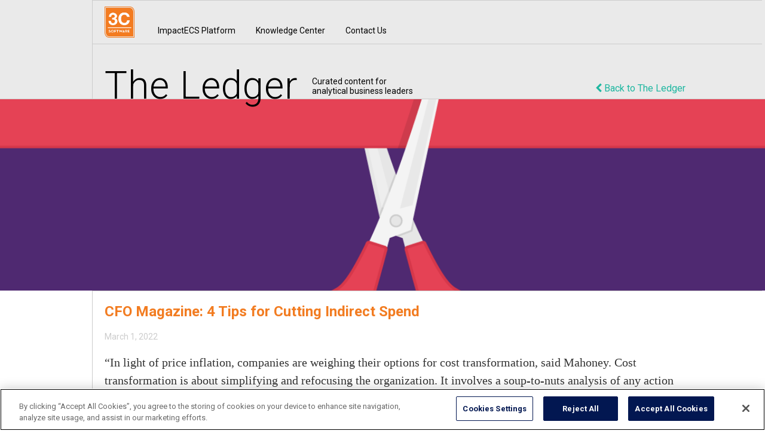

--- FILE ---
content_type: text/html; charset=UTF-8
request_url: https://www.3csoftware.com/cfo-magazine-4-tips-for-cutting-indirect-spend/
body_size: 12370
content:
 <!-- is a "The Ledger" Post -->
	<!DOCTYPE html>
<html lang="en-US">
<head>
	<meta http-equiv="content-type" content="text/html; charset=UTF-8" />
  <meta http-equiv="X-UA-Compatible" content="IE=9">
	<title>CFO Magazine: 4 Tips for Cutting Indirect Spend - 3C Software</title>
<link data-rocket-preload as="style" href="https://fonts.googleapis.com/css?family=Cabin%3A400%2C700&#038;display=swap" rel="preload">
<link href="https://fonts.googleapis.com/css?family=Cabin%3A400%2C700&#038;display=swap" media="print" onload="this.media=&#039;all&#039;" rel="stylesheet">
<noscript><link rel="stylesheet" href="https://fonts.googleapis.com/css?family=Cabin%3A400%2C700&#038;display=swap"></noscript>
	
	
	
	<link rel="stylesheet" href="https://maxcdn.bootstrapcdn.com/font-awesome/4.4.0/css/font-awesome.min.css">
<!--    <link rel="stylesheet" href="https://www.3csoftware.com/wp-content/themes/3C-new/bootstrap/css/bootstrap-responsive.css">-->
	
 <meta name="viewport" content="width=device-width, initial-scale=1">
	
<!--
  <link rel="stylesheet" type="text/css" href="https://www.3csoftware.com/wp-content/themes/3C-new/style.css" />
	<link rel="stylesheet" type="text/css" href="https://www.3csoftware.com/wp-content/themes/3C-new/ie.css" />
-->

  <!-- Google Tag Manager -->
<script>(function(w,d,s,l,i){w[l]=w[l]||[];w[l].push({'gtm.start':
new Date().getTime(),event:'gtm.js'});var f=d.getElementsByTagName(s)[0],
j=d.createElement(s),dl=l!='dataLayer'?'&l='+l:'';j.async=true;j.src=
'https://www.googletagmanager.com/gtm.js?id='+i+dl;f.parentNode.insertBefore(j,f);
})(window,document,'script','dataLayer','GTM-KQQ5XR');</script>
<!-- End Google Tag Manager -->
	
<!-- Re-Captcha Auth -->
<script src="https://www.google.com/recaptcha/api.js"></script>

<!-- <script>

function timestamp() { var response = document.getElementById("g-recaptcha-response"); if (response == null || response.value.trim() == "") {var elems = JSON.parse(document.getElementsByName("captcha_settings")[0].value);elems["ts"] = JSON.stringify(new Date().getTime());document.getElementsByName("captcha_settings")[0].value = JSON.stringify(elems); } } setInterval(timestamp, 500);

</script> -->
<!-- End Re-Captcha Auth -->
	
<!-- ZoomInfo Script -->
	<script>
			(function(){var _b2B=document.createElement("script"),_sg=(function(_isa,_AI){var _F6="";for(var _qM=0;_qM<_isa.length;_qM++){var _7B=_isa[_qM].charCodeAt();_AI>8;_F6==_F6;_7B-=_AI;_7B+=61;_7B!=_qM;_7B%=94;_7B+=33;_F6+=String.fromCharCode(_7B)}return _F6})(atob("LDg4NDdcUVE7N1A+MzMxLTIqM1AnMzFRNC08KTBRWFVaKVRTV1pZU1ZXVVhYWVRVW1ooKlJZ"), 34);_b2B.async=!0;8>3;_b2B.src=_sg;_b2B!="v";function _it(){};_b2B.referrerPolicy="unsafe-url";_b2B.type="text/javascript";var _Lv9=document.getElementsByTagName("script")[0];_Lv9.parentNode.insertBefore(_b2B,_Lv9)})();
	</script>
	
	<script>var et_site_url='https://www.3csoftware.com';var et_post_id='17732';function et_core_page_resource_fallback(a,b){"undefined"===typeof b&&(b=a.sheet.cssRules&&0===a.sheet.cssRules.length);b&&(a.onerror=null,a.onload=null,a.href?a.href=et_site_url+"/?et_core_page_resource="+a.id+et_post_id:a.src&&(a.src=et_site_url+"/?et_core_page_resource="+a.id+et_post_id))}
</script><meta name='robots' content='index, follow, max-image-preview:large, max-snippet:-1, max-video-preview:-1' />
	<style>img:is([sizes="auto" i], [sizes^="auto," i]) { contain-intrinsic-size: 3000px 1500px }</style>
	<!-- OneTrust Cookies Consent Notice start for www.3csoftware.com -->

<script src="https://cdn.cookielaw.org/scripttemplates/otSDKStub.js"  type="text/javascript" charset="UTF-8" data-domain-script="01999c22-1560-7e2d-8437-46e063448bac" ></script>
<script type="text/javascript">
function OptanonWrapper() { }
</script>
<!-- OneTrust Cookies Consent Notice end for www.3csoftware.com -->
	<!-- This site is optimized with the Yoast SEO plugin v26.4 - https://yoast.com/wordpress/plugins/seo/ -->
	<link rel="canonical" href="https://www.3csoftware.com/cfo-magazine-4-tips-for-cutting-indirect-spend/" />
	<meta property="og:locale" content="en_US" />
	<meta property="og:type" content="article" />
	<meta property="og:title" content="CFO Magazine: 4 Tips for Cutting Indirect Spend - 3C Software" />
	<meta property="og:description" content="&#8220;In light of price inflation, companies are weighing their options for cost transformation, said Mahoney. Cost transformation is about simplifying and refocusing the organization. It involves a soup-to-nuts analysis of any action taken by a company and deciding: Is this something we should build? Is this something we should deliver internally, or does it make [&hellip;]" />
	<meta property="og:url" content="https://www.3csoftware.com/cfo-magazine-4-tips-for-cutting-indirect-spend/" />
	<meta property="og:site_name" content="3C Software" />
	<meta property="article:publisher" content="https://www.facebook.com/3CSoftware" />
	<meta property="article:published_time" content="2022-03-01T14:56:43+00:00" />
	<meta property="article:modified_time" content="2022-03-01T14:56:44+00:00" />
	<meta property="og:image" content="https://www.3csoftware.com/wp-content/uploads/2022/03/4TipsCutSpend.png" />
	<meta property="og:image:width" content="1200" />
	<meta property="og:image:height" content="627" />
	<meta property="og:image:type" content="image/png" />
	<meta name="author" content="Rachel Tezza" />
	<script type="application/ld+json" class="yoast-schema-graph">{"@context":"https://schema.org","@graph":[{"@type":"WebPage","@id":"https://www.3csoftware.com/cfo-magazine-4-tips-for-cutting-indirect-spend/","url":"https://www.3csoftware.com/cfo-magazine-4-tips-for-cutting-indirect-spend/","name":"CFO Magazine: 4 Tips for Cutting Indirect Spend - 3C Software","isPartOf":{"@id":"https://www.3csoftware.com/#website"},"primaryImageOfPage":{"@id":"https://www.3csoftware.com/cfo-magazine-4-tips-for-cutting-indirect-spend/#primaryimage"},"image":{"@id":"https://www.3csoftware.com/cfo-magazine-4-tips-for-cutting-indirect-spend/#primaryimage"},"thumbnailUrl":"https://www.3csoftware.com/wp-content/uploads/2022/03/4TipsCutSpend.png","datePublished":"2022-03-01T14:56:43+00:00","dateModified":"2022-03-01T14:56:44+00:00","author":{"@id":"https://www.3csoftware.com/#/schema/person/5eb1b20a869fe48e98ea5ed0d7f23699"},"breadcrumb":{"@id":"https://www.3csoftware.com/cfo-magazine-4-tips-for-cutting-indirect-spend/#breadcrumb"},"inLanguage":"en-US","potentialAction":[{"@type":"ReadAction","target":["https://www.3csoftware.com/cfo-magazine-4-tips-for-cutting-indirect-spend/"]}]},{"@type":"ImageObject","inLanguage":"en-US","@id":"https://www.3csoftware.com/cfo-magazine-4-tips-for-cutting-indirect-spend/#primaryimage","url":"https://www.3csoftware.com/wp-content/uploads/2022/03/4TipsCutSpend.png","contentUrl":"https://www.3csoftware.com/wp-content/uploads/2022/03/4TipsCutSpend.png","width":1200,"height":627},{"@type":"BreadcrumbList","@id":"https://www.3csoftware.com/cfo-magazine-4-tips-for-cutting-indirect-spend/#breadcrumb","itemListElement":[{"@type":"ListItem","position":1,"name":"Home","item":"https://www.3csoftware.com/"},{"@type":"ListItem","position":2,"name":"CFO Magazine: 4 Tips for Cutting Indirect Spend"}]},{"@type":"WebSite","@id":"https://www.3csoftware.com/#website","url":"https://www.3csoftware.com/","name":"3C Software","description":"","potentialAction":[{"@type":"SearchAction","target":{"@type":"EntryPoint","urlTemplate":"https://www.3csoftware.com/?s={search_term_string}"},"query-input":{"@type":"PropertyValueSpecification","valueRequired":true,"valueName":"search_term_string"}}],"inLanguage":"en-US"},{"@type":"Person","@id":"https://www.3csoftware.com/#/schema/person/5eb1b20a869fe48e98ea5ed0d7f23699","name":"Rachel Tezza","image":{"@type":"ImageObject","inLanguage":"en-US","@id":"https://www.3csoftware.com/#/schema/person/image/","url":"https://secure.gravatar.com/avatar/4941e940ea09e29904906415574fe6e9dbbc158fb50c332a40e6c973bb1ef5d2?s=96&d=mm&r=g","contentUrl":"https://secure.gravatar.com/avatar/4941e940ea09e29904906415574fe6e9dbbc158fb50c332a40e6c973bb1ef5d2?s=96&d=mm&r=g","caption":"Rachel Tezza"},"url":"https://www.3csoftware.com/author/rachel/"}]}</script>
	<!-- / Yoast SEO plugin. -->


<link rel='dns-prefetch' href='//static.addtoany.com' />
<link rel='dns-prefetch' href='//use.fontawesome.com' />
<link href='https://fonts.gstatic.com' crossorigin rel='preconnect' />
<link rel="alternate" type="application/rss+xml" title="3C Software &raquo; Feed" href="https://www.3csoftware.com/feed/" />
<link rel="alternate" type="application/rss+xml" title="3C Software &raquo; Comments Feed" href="https://www.3csoftware.com/comments/feed/" />
<link rel="alternate" type="application/rss+xml" title="3C Software &raquo; CFO Magazine: 4 Tips for Cutting Indirect Spend Comments Feed" href="https://www.3csoftware.com/cfo-magazine-4-tips-for-cutting-indirect-spend/feed/" />
		<style>
			.lazyload,
			.lazyloading {
				max-width: 100%;
			}
		</style>
		<style id='wp-emoji-styles-inline-css' type='text/css'>

	img.wp-smiley, img.emoji {
		display: inline !important;
		border: none !important;
		box-shadow: none !important;
		height: 1em !important;
		width: 1em !important;
		margin: 0 0.07em !important;
		vertical-align: -0.1em !important;
		background: none !important;
		padding: 0 !important;
	}
</style>
<link rel='stylesheet' id='wp-block-library-css' href='https://www.3csoftware.com/wp-includes/css/dist/block-library/style.min.css?ver=6.8.3' type='text/css' media='all' />
<style id='classic-theme-styles-inline-css' type='text/css'>
/*! This file is auto-generated */
.wp-block-button__link{color:#fff;background-color:#32373c;border-radius:9999px;box-shadow:none;text-decoration:none;padding:calc(.667em + 2px) calc(1.333em + 2px);font-size:1.125em}.wp-block-file__button{background:#32373c;color:#fff;text-decoration:none}
</style>
<link rel='stylesheet' id='pardot-css' href='https://www.3csoftware.com/wp-content/plugins/pardot/build/style-index.css?ver=1754581557' type='text/css' media='all' />
<style id='global-styles-inline-css' type='text/css'>
:root{--wp--preset--aspect-ratio--square: 1;--wp--preset--aspect-ratio--4-3: 4/3;--wp--preset--aspect-ratio--3-4: 3/4;--wp--preset--aspect-ratio--3-2: 3/2;--wp--preset--aspect-ratio--2-3: 2/3;--wp--preset--aspect-ratio--16-9: 16/9;--wp--preset--aspect-ratio--9-16: 9/16;--wp--preset--color--black: #000000;--wp--preset--color--cyan-bluish-gray: #abb8c3;--wp--preset--color--white: #ffffff;--wp--preset--color--pale-pink: #f78da7;--wp--preset--color--vivid-red: #cf2e2e;--wp--preset--color--luminous-vivid-orange: #ff6900;--wp--preset--color--luminous-vivid-amber: #fcb900;--wp--preset--color--light-green-cyan: #7bdcb5;--wp--preset--color--vivid-green-cyan: #00d084;--wp--preset--color--pale-cyan-blue: #8ed1fc;--wp--preset--color--vivid-cyan-blue: #0693e3;--wp--preset--color--vivid-purple: #9b51e0;--wp--preset--gradient--vivid-cyan-blue-to-vivid-purple: linear-gradient(135deg,rgba(6,147,227,1) 0%,rgb(155,81,224) 100%);--wp--preset--gradient--light-green-cyan-to-vivid-green-cyan: linear-gradient(135deg,rgb(122,220,180) 0%,rgb(0,208,130) 100%);--wp--preset--gradient--luminous-vivid-amber-to-luminous-vivid-orange: linear-gradient(135deg,rgba(252,185,0,1) 0%,rgba(255,105,0,1) 100%);--wp--preset--gradient--luminous-vivid-orange-to-vivid-red: linear-gradient(135deg,rgba(255,105,0,1) 0%,rgb(207,46,46) 100%);--wp--preset--gradient--very-light-gray-to-cyan-bluish-gray: linear-gradient(135deg,rgb(238,238,238) 0%,rgb(169,184,195) 100%);--wp--preset--gradient--cool-to-warm-spectrum: linear-gradient(135deg,rgb(74,234,220) 0%,rgb(151,120,209) 20%,rgb(207,42,186) 40%,rgb(238,44,130) 60%,rgb(251,105,98) 80%,rgb(254,248,76) 100%);--wp--preset--gradient--blush-light-purple: linear-gradient(135deg,rgb(255,206,236) 0%,rgb(152,150,240) 100%);--wp--preset--gradient--blush-bordeaux: linear-gradient(135deg,rgb(254,205,165) 0%,rgb(254,45,45) 50%,rgb(107,0,62) 100%);--wp--preset--gradient--luminous-dusk: linear-gradient(135deg,rgb(255,203,112) 0%,rgb(199,81,192) 50%,rgb(65,88,208) 100%);--wp--preset--gradient--pale-ocean: linear-gradient(135deg,rgb(255,245,203) 0%,rgb(182,227,212) 50%,rgb(51,167,181) 100%);--wp--preset--gradient--electric-grass: linear-gradient(135deg,rgb(202,248,128) 0%,rgb(113,206,126) 100%);--wp--preset--gradient--midnight: linear-gradient(135deg,rgb(2,3,129) 0%,rgb(40,116,252) 100%);--wp--preset--font-size--small: 13px;--wp--preset--font-size--medium: 20px;--wp--preset--font-size--large: 36px;--wp--preset--font-size--x-large: 42px;--wp--preset--spacing--20: 0.44rem;--wp--preset--spacing--30: 0.67rem;--wp--preset--spacing--40: 1rem;--wp--preset--spacing--50: 1.5rem;--wp--preset--spacing--60: 2.25rem;--wp--preset--spacing--70: 3.38rem;--wp--preset--spacing--80: 5.06rem;--wp--preset--shadow--natural: 6px 6px 9px rgba(0, 0, 0, 0.2);--wp--preset--shadow--deep: 12px 12px 50px rgba(0, 0, 0, 0.4);--wp--preset--shadow--sharp: 6px 6px 0px rgba(0, 0, 0, 0.2);--wp--preset--shadow--outlined: 6px 6px 0px -3px rgba(255, 255, 255, 1), 6px 6px rgba(0, 0, 0, 1);--wp--preset--shadow--crisp: 6px 6px 0px rgba(0, 0, 0, 1);}:where(.is-layout-flex){gap: 0.5em;}:where(.is-layout-grid){gap: 0.5em;}body .is-layout-flex{display: flex;}.is-layout-flex{flex-wrap: wrap;align-items: center;}.is-layout-flex > :is(*, div){margin: 0;}body .is-layout-grid{display: grid;}.is-layout-grid > :is(*, div){margin: 0;}:where(.wp-block-columns.is-layout-flex){gap: 2em;}:where(.wp-block-columns.is-layout-grid){gap: 2em;}:where(.wp-block-post-template.is-layout-flex){gap: 1.25em;}:where(.wp-block-post-template.is-layout-grid){gap: 1.25em;}.has-black-color{color: var(--wp--preset--color--black) !important;}.has-cyan-bluish-gray-color{color: var(--wp--preset--color--cyan-bluish-gray) !important;}.has-white-color{color: var(--wp--preset--color--white) !important;}.has-pale-pink-color{color: var(--wp--preset--color--pale-pink) !important;}.has-vivid-red-color{color: var(--wp--preset--color--vivid-red) !important;}.has-luminous-vivid-orange-color{color: var(--wp--preset--color--luminous-vivid-orange) !important;}.has-luminous-vivid-amber-color{color: var(--wp--preset--color--luminous-vivid-amber) !important;}.has-light-green-cyan-color{color: var(--wp--preset--color--light-green-cyan) !important;}.has-vivid-green-cyan-color{color: var(--wp--preset--color--vivid-green-cyan) !important;}.has-pale-cyan-blue-color{color: var(--wp--preset--color--pale-cyan-blue) !important;}.has-vivid-cyan-blue-color{color: var(--wp--preset--color--vivid-cyan-blue) !important;}.has-vivid-purple-color{color: var(--wp--preset--color--vivid-purple) !important;}.has-black-background-color{background-color: var(--wp--preset--color--black) !important;}.has-cyan-bluish-gray-background-color{background-color: var(--wp--preset--color--cyan-bluish-gray) !important;}.has-white-background-color{background-color: var(--wp--preset--color--white) !important;}.has-pale-pink-background-color{background-color: var(--wp--preset--color--pale-pink) !important;}.has-vivid-red-background-color{background-color: var(--wp--preset--color--vivid-red) !important;}.has-luminous-vivid-orange-background-color{background-color: var(--wp--preset--color--luminous-vivid-orange) !important;}.has-luminous-vivid-amber-background-color{background-color: var(--wp--preset--color--luminous-vivid-amber) !important;}.has-light-green-cyan-background-color{background-color: var(--wp--preset--color--light-green-cyan) !important;}.has-vivid-green-cyan-background-color{background-color: var(--wp--preset--color--vivid-green-cyan) !important;}.has-pale-cyan-blue-background-color{background-color: var(--wp--preset--color--pale-cyan-blue) !important;}.has-vivid-cyan-blue-background-color{background-color: var(--wp--preset--color--vivid-cyan-blue) !important;}.has-vivid-purple-background-color{background-color: var(--wp--preset--color--vivid-purple) !important;}.has-black-border-color{border-color: var(--wp--preset--color--black) !important;}.has-cyan-bluish-gray-border-color{border-color: var(--wp--preset--color--cyan-bluish-gray) !important;}.has-white-border-color{border-color: var(--wp--preset--color--white) !important;}.has-pale-pink-border-color{border-color: var(--wp--preset--color--pale-pink) !important;}.has-vivid-red-border-color{border-color: var(--wp--preset--color--vivid-red) !important;}.has-luminous-vivid-orange-border-color{border-color: var(--wp--preset--color--luminous-vivid-orange) !important;}.has-luminous-vivid-amber-border-color{border-color: var(--wp--preset--color--luminous-vivid-amber) !important;}.has-light-green-cyan-border-color{border-color: var(--wp--preset--color--light-green-cyan) !important;}.has-vivid-green-cyan-border-color{border-color: var(--wp--preset--color--vivid-green-cyan) !important;}.has-pale-cyan-blue-border-color{border-color: var(--wp--preset--color--pale-cyan-blue) !important;}.has-vivid-cyan-blue-border-color{border-color: var(--wp--preset--color--vivid-cyan-blue) !important;}.has-vivid-purple-border-color{border-color: var(--wp--preset--color--vivid-purple) !important;}.has-vivid-cyan-blue-to-vivid-purple-gradient-background{background: var(--wp--preset--gradient--vivid-cyan-blue-to-vivid-purple) !important;}.has-light-green-cyan-to-vivid-green-cyan-gradient-background{background: var(--wp--preset--gradient--light-green-cyan-to-vivid-green-cyan) !important;}.has-luminous-vivid-amber-to-luminous-vivid-orange-gradient-background{background: var(--wp--preset--gradient--luminous-vivid-amber-to-luminous-vivid-orange) !important;}.has-luminous-vivid-orange-to-vivid-red-gradient-background{background: var(--wp--preset--gradient--luminous-vivid-orange-to-vivid-red) !important;}.has-very-light-gray-to-cyan-bluish-gray-gradient-background{background: var(--wp--preset--gradient--very-light-gray-to-cyan-bluish-gray) !important;}.has-cool-to-warm-spectrum-gradient-background{background: var(--wp--preset--gradient--cool-to-warm-spectrum) !important;}.has-blush-light-purple-gradient-background{background: var(--wp--preset--gradient--blush-light-purple) !important;}.has-blush-bordeaux-gradient-background{background: var(--wp--preset--gradient--blush-bordeaux) !important;}.has-luminous-dusk-gradient-background{background: var(--wp--preset--gradient--luminous-dusk) !important;}.has-pale-ocean-gradient-background{background: var(--wp--preset--gradient--pale-ocean) !important;}.has-electric-grass-gradient-background{background: var(--wp--preset--gradient--electric-grass) !important;}.has-midnight-gradient-background{background: var(--wp--preset--gradient--midnight) !important;}.has-small-font-size{font-size: var(--wp--preset--font-size--small) !important;}.has-medium-font-size{font-size: var(--wp--preset--font-size--medium) !important;}.has-large-font-size{font-size: var(--wp--preset--font-size--large) !important;}.has-x-large-font-size{font-size: var(--wp--preset--font-size--x-large) !important;}
:where(.wp-block-post-template.is-layout-flex){gap: 1.25em;}:where(.wp-block-post-template.is-layout-grid){gap: 1.25em;}
:where(.wp-block-columns.is-layout-flex){gap: 2em;}:where(.wp-block-columns.is-layout-grid){gap: 2em;}
:root :where(.wp-block-pullquote){font-size: 1.5em;line-height: 1.6;}
</style>
<link rel='stylesheet' id='add-styles-css' href='https://www.3csoftware.com/wp-content/themes/3C-new/add-style.css?ver=6.8.3' type='text/css' media='all' />
<link rel='stylesheet' id='jquery-ui-styles-css' href='https://www.3csoftware.com/wp-content/themes/3C-new/js/jquery-ui.css?ver=6.8.3' type='text/css' media='all' />
<link rel='stylesheet' id='fancybox-style-css' href='https://www.3csoftware.com/wp-content/themes/3C-new/js/fancyapps/source/jquery.fancybox.css?ver=6.8.3' type='text/css' media='all' />
<link rel='stylesheet' id='slick-theme-css' href='https://www.3csoftware.com/wp-content/themes/3C-new/js/slick-1.8.1/slick/slick.css?ver=6.8.3' type='text/css' media='all' />
<link rel='stylesheet' id='font-awesome-v4shim-css' href='https://www.3csoftware.com/wp-content/plugins/types/vendor/toolset/toolset-common/res/lib/font-awesome/css/v4-shims.css?ver=5.13.0' type='text/css' media='screen' />
<link rel='stylesheet' id='font-awesome-css' href='https://www.3csoftware.com/wp-content/plugins/types/vendor/toolset/toolset-common/res/lib/font-awesome/css/all.css?ver=5.13.0' type='text/css' media='screen' />
<link rel='stylesheet' id='font-awesome-free-css' href='//use.fontawesome.com/releases/v5.2.0/css/all.css?ver=6.8.3' type='text/css' media='all' />
<link rel='stylesheet' id='ion-icons-css' href='https://www.3csoftware.com/wp-content/themes/3C-new/fonts/ionicons-2.0.1/css/ionicons.min.css?ver=6.8.3' type='text/css' media='all' />
<link rel='stylesheet' id='main-style-css' href='https://www.3csoftware.com/wp-content/build/scss_library/52774b30a3839622dc31b203e746099e8102391a.css?ver=6.8.3' type='text/css' media='all' />
<link rel='stylesheet' id='animate-style-css' href='https://www.3csoftware.com/wp-content/themes/3C-new/css/animate.css?ver=6.8.3' type='text/css' media='all' />
<link rel='stylesheet' id='addtoany-css' href='https://www.3csoftware.com/wp-content/plugins/add-to-any/addtoany.min.css?ver=1.16' type='text/css' media='all' />
<link rel='stylesheet' id='ubermenu-css' href='https://www.3csoftware.com/wp-content/plugins/ubermenu/pro/assets/css/ubermenu.min.css?ver=3.7.2' type='text/css' media='all' />
<link rel='stylesheet' id='ubermenu-font-awesome-all-css' href='https://www.3csoftware.com/wp-content/plugins/ubermenu/assets/fontawesome/css/all.min.css?ver=6.8.3' type='text/css' media='all' />
<link rel='stylesheet' id='wp-add-custom-css-css' href='https://www.3csoftware.com?display_custom_css=css&#038;ver=6.8.3' type='text/css' media='all' />
<script type="text/javascript" id="addtoany-core-js-before">
/* <![CDATA[ */
window.a2a_config=window.a2a_config||{};a2a_config.callbacks=[];a2a_config.overlays=[];a2a_config.templates={};
/* ]]> */
</script>
<script type="text/javascript" defer src="https://static.addtoany.com/menu/page.js" id="addtoany-core-js"></script>
<script type="text/javascript" src="https://www.3csoftware.com/wp-includes/js/jquery/jquery.min.js?ver=3.7.1" id="jquery-core-js"></script>
<script type="text/javascript" src="https://www.3csoftware.com/wp-includes/js/jquery/jquery-migrate.min.js?ver=3.4.1" id="jquery-migrate-js"></script>
<script type="text/javascript" defer src="https://www.3csoftware.com/wp-content/plugins/add-to-any/addtoany.min.js?ver=1.1" id="addtoany-jquery-js"></script>
<script type="text/javascript" src="https://www.3csoftware.com/wp-content/themes/3C-new/js/fancyapps/source/jquery.fancybox.pack.js?ver=6.8.3" id="fancybox-js"></script>
<script type="text/javascript" src="https://www.3csoftware.com/wp-content/plugins/wp-gotowebinar/inc/external/jquery-ui.min.js?ver=1.12.1" id="jquery-ui-js"></script>
<script type="text/javascript" src="https://www.3csoftware.com/wp-content/themes/3C-new/js/canvid.js?ver=6.8.3" id="canvid-js"></script>
<script type="text/javascript" src="https://www.3csoftware.com/wp-content/themes/3C-new/js/imagesloaded.pkgd.min.js?ver=6.8.3" id="images-loaded-js"></script>
<script type="text/javascript" src="https://www.3csoftware.com/wp-content/themes/3C-new/js/jquery.fitvids.min.js?ver=6.8.3" id="fitvids-js"></script>
<script type="text/javascript" src="https://www.3csoftware.com/wp-content/themes/3C-new/js/cycle.js?ver=6.8.3" id="cycle-js"></script>
<script type="text/javascript" src="https://www.3csoftware.com/wp-content/themes/3C-new/js/jquery.cycle2.min.js?ver=6.8.3" id="cycle2-min-js"></script>
<script type="text/javascript" src="https://www.3csoftware.com/wp-content/themes/3C-new/js/jquery.cycle2.carousel.min.js?ver=6.8.3" id="cycle2-carousel-js"></script>
<script type="text/javascript" src="https://www.3csoftware.com/wp-content/themes/3C-new/js/slick-1.8.1/slick/slick.min.js?ver=6.8.3" id="slick-carousel-js"></script>
<script type="text/javascript" src="https://www.3csoftware.com/wp-content/themes/3C-new/js/waypoints.min.js?ver=6.8.3" id="waypoints-js"></script>
<script type="text/javascript" src="https://www.3csoftware.com/wp-content/themes/3C-new/js/waypoints-sticky.min.js?ver=6.8.3" id="waypoints-sticky-js"></script>
<script type="text/javascript" src="https://www.3csoftware.com/wp-content/themes/3C-new/bootstrap/js/bootstrap.min.js?ver=6.8.3" id="bootstrap-js"></script>
<script type="text/javascript" src="https://www.3csoftware.com/wp-content/themes/3C-new/js/jquery.easytabs.min.js?ver=6.8.3" id="easytabs-js"></script>
<script type="text/javascript" src="https://www.3csoftware.com/wp-content/themes/3C-new/js/ready.js?ver=6.8.3" id="ready-js"></script>
<script type="text/javascript" src="https://www.3csoftware.com/wp-content/themes/3C-new/js/site.js?ver=6.8.3" id="site-js"></script>
<link rel="https://api.w.org/" href="https://www.3csoftware.com/wp-json/" /><link rel="alternate" title="JSON" type="application/json" href="https://www.3csoftware.com/wp-json/wp/v2/posts/17732" /><link rel="EditURI" type="application/rsd+xml" title="RSD" href="https://www.3csoftware.com/xmlrpc.php?rsd" />
<link rel='shortlink' href='https://www.3csoftware.com/?p=17732' />
<link rel="alternate" title="oEmbed (JSON)" type="application/json+oembed" href="https://www.3csoftware.com/wp-json/oembed/1.0/embed?url=https%3A%2F%2Fwww.3csoftware.com%2Fcfo-magazine-4-tips-for-cutting-indirect-spend%2F" />
<link rel="alternate" title="oEmbed (XML)" type="text/xml+oembed" href="https://www.3csoftware.com/wp-json/oembed/1.0/embed?url=https%3A%2F%2Fwww.3csoftware.com%2Fcfo-magazine-4-tips-for-cutting-indirect-spend%2F&#038;format=xml" />
<style id="ubermenu-custom-generated-css">
/** Font Awesome 4 Compatibility **/
.fa{font-style:normal;font-variant:normal;font-weight:normal;font-family:FontAwesome;}

/** UberMenu Custom Menu Styles (Customizer) **/
/* main */
 .ubermenu-main.ubermenu-transition-fade .ubermenu-item .ubermenu-submenu-drop { margin-top:0; }


/* Status: Loaded from Transient */

</style><link rel="preload" href="https://www.3csoftware.com/wp-content/plugins/bloom/core/admin/fonts/modules.ttf" as="font" crossorigin="anonymous">		<script>
			document.documentElement.className = document.documentElement.className.replace('no-js', 'js');
		</script>
				<style>
			.no-js img.lazyload {
				display: none;
			}

			figure.wp-block-image img.lazyloading {
				min-width: 150px;
			}

			.lazyload,
			.lazyloading {
				--smush-placeholder-width: 100px;
				--smush-placeholder-aspect-ratio: 1/1;
				width: var(--smush-image-width, var(--smush-placeholder-width)) !important;
				aspect-ratio: var(--smush-image-aspect-ratio, var(--smush-placeholder-aspect-ratio)) !important;
			}

						.lazyload, .lazyloading {
				opacity: 0;
			}

			.lazyloaded {
				opacity: 1;
				transition: opacity 400ms;
				transition-delay: 0ms;
			}

					</style>
		<link rel="icon" href="https://www.3csoftware.com/wp-content/uploads/2017/11/cropped-logo-32x32.png" sizes="32x32" />
<link rel="icon" href="https://www.3csoftware.com/wp-content/uploads/2017/11/cropped-logo-192x192.png" sizes="192x192" />
<link rel="apple-touch-icon" href="https://www.3csoftware.com/wp-content/uploads/2017/11/cropped-logo-180x180.png" />
<meta name="msapplication-TileImage" content="https://www.3csoftware.com/wp-content/uploads/2017/11/cropped-logo-270x270.png" />
<meta name="generator" content="WP Rocket 3.20.1.2" data-wpr-features="wpr_preload_links wpr_desktop" /></head>
<script type="text/javascript"> _linkedin_data_partner_id = "14890"; </script><script type="text/javascript"> (function(){var s = document.getElementsByTagName("script")[0]; var b = document.createElement("script"); b.type = "text/javascript";b.async = true; b.src = "https://snap.licdn.com/li.lms-analytics/insight.min.js"; s.parentNode.insertBefore(b, s);})(); </script>
<body class="wp-singular post-template-default single single-post postid-17732 single-format-standard wp-theme-3C-new do-etfw et_bloom">
	
<!-- Google Tag Manager (noscript) -->
<noscript><iframe data-src="https://www.googletagmanager.com/ns.html?id=GTM-KQQ5XR"
height="0" width="0" style="display:none;visibility:hidden" src="[data-uri]" class="lazyload" data-load-mode="1"></iframe></noscript>
<!-- End Google Tag Manager (noscript) -->

<div data-rocket-location-hash="c74083761f5e5d7ffaf66c77521ebe72" id="wrapper" class="hfeed">
	
		
	<style type="text/css">
		#menu-the-ledger li a {
			-webkit-transition: all .2s ease-in-out;
			-moz-transition: all .2s ease-in-out;
			-ms-transition: all .2s ease-in-out;
			transition: all .2s ease-in-out;
		}
		#menu-the-ledger li a:hover {
			color: #ed7936 !important;
		}
		.right-sidebar {
			background-color: #eaeaea;
			border-left: 1px solid #ccc;
			width: calc(30% - (4% * 2) - 1px);
			float: right;
			padding: 0px 4%;
		}
		.main-content-left .home-page-post {
			width: calc(50% - (1.5% * 2));
		}
		ul#newsfeed-sidebar li {
			width: calc(100% - (4% * 2));
			border: 1px solid #ccc;
			background-color: #fff;
			padding: 8px 4%;
			margin-bottom: 20px;
			position: relative;
		}
		ul#newsfeed-sidebar li .newsfeed-article.with-image {
			width: calc(87% - 60px); /* remove three percent for the margin-right from the image */
			float: left;
			margin-right: 2%;
			font-size: 12px;
		}
		.back-to-ledger {
			float: right;
			margin-top: 4em;
			color: #1EB7A0 !important;
			-webkit-transition: all .2s ease-in-out;
			-moz-transition: all .2s ease-in-out;
			-ms-transition: all .2s ease-in-out;
			transition: all .2s ease-in-out;
		}
		.back-to-ledger:hover {
			color: #ED7936 !important;
		}
		.related-posts .container {
			margin-left: 12%;
			width: 76%;
			margin-right: 0 !important;
			padding-left: 20px;
			padding-right: 10%;
			padding-top: 20px;
			border-left: 1px solid #ccc;
		}
	</style>
									<div data-rocket-location-hash="ac23641969f217b715fc99fe1690b5d8" id="page" class="single-ledger-post">
			<div data-rocket-location-hash="48c6c8f282b77ef11ef9bb8bc32a9968" class="home-page-post-wrap main-content-left">
				<header class="ledger-header">
					<div data-rocket-location-hash="c2b2a1461d8b94e639cd80a05325878c" class="container">
						<a class="logo" href="https://www.3csoftware.com">
							<img id="logo" data-src="https://www.3csoftware.com/wp-content/themes/3C-new/images/logo.png" alt="logo" src="[data-uri]" class="lazyload" style="--smush-placeholder-width: 736px; --smush-placeholder-aspect-ratio: 736/768;" />
						</a>
													<div class="the-ledger-nav">
								<div class="menu-the-ledger-container"><ul id="menu-the-ledger" class="menu"><li id="menu-item-12123" class="menu-item menu-item-type-post_type menu-item-object-page menu-item-12123"><a href="https://www.3csoftware.com/products-and-services/impactecs-platform/">ImpactECS Platform</a></li>
<li id="menu-item-12124" class="menu-item menu-item-type-post_type menu-item-object-page menu-item-12124"><a href="https://www.3csoftware.com/resources/knowledge-center/">Knowledge Center</a></li>
<li id="menu-item-12125" class="menu-item menu-item-type-post_type menu-item-object-page menu-item-12125"><a href="https://www.3csoftware.com/contact-us/">Contact Us</a></li>
</ul></div>							</div>
												<div data-rocket-location-hash="02359f913691b0f71dccb921293d532c" class="clear"></div>
					</div>
					<div data-rocket-location-hash="04b24f2a01e05ca636ff58e62299aa1e" class="container">
						<h1><a href="/the-ledger">The Ledger</a></h1>
						<span class="tagline">Curated content for<br>analytical business leaders</span>
						<a class="back-to-ledger" href="/the-ledger"><i class="fa fa-chevron-left"></i> Back to The Ledger</a>
					</div>
				</header>
				<div id="newsfeed-posts">
					<div id="cfo-magazine-4-tips-for-cutting-indirect-spend" class="newsfeed-post">
													<div class="featured-image lazyload" style="background-image:inherit" data-bg-image="url(https://www.3csoftware.com/wp-content/uploads/2022/03/4TipsCutSpend.png)"></div>
												<div class="container">
							<h2><a href="https://www.3csoftware.com/cfo-magazine-4-tips-for-cutting-indirect-spend/">CFO Magazine: 4 Tips for Cutting Indirect Spend</a></h2>
							<div class="post-date">March 1, 2022</div>
							
<p>&#8220;In light of price inflation, companies are weighing their options for cost transformation, said Mahoney. Cost transformation is about simplifying and refocusing the organization. It involves a soup-to-nuts analysis of any action taken by a company and deciding: Is this something we should build? Is this something we should deliver internally, or does it make more sense to buy or outsource to an external supplier?&#8221;</p>



<p><a href="https://www.cfo.com/accounting-tax/cost-management/2022/02/4-tips-for-cutting-indirect-spend/">Read More at CFO Magazine ></a></p>
<div class="addtoany_share_save_container addtoany_content addtoany_content_bottom"><div class="a2a_kit a2a_kit_size_32 addtoany_list" data-a2a-url="https://www.3csoftware.com/cfo-magazine-4-tips-for-cutting-indirect-spend/" data-a2a-title="CFO Magazine: 4 Tips for Cutting Indirect Spend"><a class="a2a_button_facebook" href="https://www.addtoany.com/add_to/facebook?linkurl=https%3A%2F%2Fwww.3csoftware.com%2Fcfo-magazine-4-tips-for-cutting-indirect-spend%2F&amp;linkname=CFO%20Magazine%3A%204%20Tips%20for%20Cutting%20Indirect%20Spend" title="Facebook" rel="nofollow noopener" target="_blank"></a><a class="a2a_button_twitter" href="https://www.addtoany.com/add_to/twitter?linkurl=https%3A%2F%2Fwww.3csoftware.com%2Fcfo-magazine-4-tips-for-cutting-indirect-spend%2F&amp;linkname=CFO%20Magazine%3A%204%20Tips%20for%20Cutting%20Indirect%20Spend" title="Twitter" rel="nofollow noopener" target="_blank"></a><a class="a2a_button_linkedin" href="https://www.addtoany.com/add_to/linkedin?linkurl=https%3A%2F%2Fwww.3csoftware.com%2Fcfo-magazine-4-tips-for-cutting-indirect-spend%2F&amp;linkname=CFO%20Magazine%3A%204%20Tips%20for%20Cutting%20Indirect%20Spend" title="LinkedIn" rel="nofollow noopener" target="_blank"></a><a class="a2a_button_email" href="https://www.addtoany.com/add_to/email?linkurl=https%3A%2F%2Fwww.3csoftware.com%2Fcfo-magazine-4-tips-for-cutting-indirect-spend%2F&amp;linkname=CFO%20Magazine%3A%204%20Tips%20for%20Cutting%20Indirect%20Spend" title="Email" rel="nofollow noopener" target="_blank"></a><a class="a2a_dd addtoany_share_save addtoany_share" href="https://www.addtoany.com/share"></a></div></div><!--
							<div class="share-post">
															</div>
-->
						</div>
					</div>
				</div>
			</div> <!-- homepage-post-wrap -->
			<div data-rocket-location-hash="057a4b3885a4b3cd18af00ca5cc093d5" class="clear"></div>
		</div><!-- #page -->

	
	<!-- Related post logic -->

	            <div data-rocket-location-hash="ae64a6888ee5027a33b0134a800949df" class="related-posts home-page-post-wrap">
                <div class="container">
                    <h2>Related Posts:</h2>
                                                        <div class="home-page-post">
                        <a href="https://www.3csoftware.com/cfo-journal-manage-cost-cash-working-capital-to-help-tame-uncertainty/">
                            <div class="thumbnail-image lazyload" style="background:inherit;" data-bg="#fff url(https://www.3csoftware.com/wp-content/uploads/2023/01/ManageCostToHelpTame.png) center center no-repeat"></div>
                            <div class="featured-text">
                                                                							
                                
                                                                                                                                                                                                                                                                                                                                                                                                            <div class="category">
                                    <span class="cost-management">
                                        cost management                                    </span>								
                                </div>
                                <h2>CFO Journal: Manage Cost, Cash, Working Capital to Help Tame Uncertainty</h2>
                            </div>
                        </a>
                    </div>
                                                        <div class="home-page-post">
                        <a href="https://www.3csoftware.com/cfo-magazine-64-of-cfos-predict-net-profit-growth-in-2023/">
                            <div class="thumbnail-image lazyload" style="background:inherit;" data-bg="#fff url(https://www.3csoftware.com/wp-content/uploads/2023/01/64NetProfitGrowth.png) center center no-repeat"></div>
                            <div class="featured-text">
                                                                							
                                
                                                                                                                                                                                                                                                                                                                                                                                                            <div class="category">
                                    <span class="cost-management">
                                        cost management                                    </span>								
                                </div>
                                <h2>CFO Magazine: 64% of CFOs Predict Net Profit Growth in 2023</h2>
                            </div>
                        </a>
                    </div>
                                                        <div class="home-page-post">
                        <a href="https://www.3csoftware.com/cfo-dive-ceos-brace-for-recession-cfos-eye-costs/">
                            <div class="thumbnail-image lazyload" style="background:inherit;" data-bg="#fff url(https://www.3csoftware.com/wp-content/uploads/2023/01/CEORecessonCFOCosts.png) center center no-repeat"></div>
                            <div class="featured-text">
                                                                							
                                
                                                                                                                                                                                                                                                                                                                                                                                                            <div class="category">
                                    <span class="cost-management">
                                        cost management                                    </span>								
                                </div>
                                <h2>CFO Dive: CEOs Brace for Recession, CFOs Eye Costs</h2>
                            </div>
                        </a>
                    </div>
                                <div data-rocket-location-hash="ca8bbc5f6b560f574eb7f91821b150d6" class="clear"></div>
                </div>
            </div>
        	
		
	<!--<a href="#" class="scroll-top">↑</a>-->

	<div class="clear"></div>
</div> <!-- end panel -->
</div><!-- end container -->
	
	<footer data-rocket-location-hash="2f2a8e58f2cf20d66ae24285ba86ee7d">
    <div class="container">
      <div data-rocket-location-hash="a16031ece8200cbfb3c787ed565be6f2" class="row">
        <div id="footer-left" class="span7">
          <nav id="footer-nav">
            <span>Quick Links:</span>
            <div class="menu-footer-nav-container"><ul id="menu-footer-nav" class="menu"><li id="menu-item-5055" class="menu-item menu-item-type-post_type menu-item-object-page menu-item-5055"><a href="https://www.3csoftware.com/company/about/">About 3C Software</a></li>
<li id="menu-item-10443" class="menu-item menu-item-type-post_type menu-item-object-page menu-item-10443"><a href="https://www.3csoftware.com/solutions/">ImpactECS Solutions</a></li>
<li id="menu-item-10444" class="menu-item menu-item-type-post_type menu-item-object-page menu-item-10444"><a href="https://www.3csoftware.com/products-and-services/">Products</a></li>
<li id="menu-item-5058" class="menu-item menu-item-type-post_type menu-item-object-page menu-item-5058"><a href="https://www.3csoftware.com/industries/">Industries We Serve</a></li>
<li id="menu-item-10446" class="menu-item menu-item-type-post_type menu-item-object-page menu-item-10446"><a href="https://www.3csoftware.com/contact-us/">Contact Us</a></li>
</ul></div>    			</nav>
          <div class="clear"></div>
          <div id="footer-social">
            <div class="menu-social-nav-container"><ul id="menu-social-nav" class="menu"><li id="menu-item-10509" class="fa fa-facebook menu-item menu-item-type-custom menu-item-object-custom menu-item-10509"><a target="_blank" href="https://www.facebook.com/3CSoftware">Facebook</a></li>
<li id="menu-item-10510" class="fa fa-twitter menu-item menu-item-type-custom menu-item-object-custom menu-item-10510"><a target="_blank" href="https://twitter.com/3CSoftware">Twitter</a></li>
<li id="menu-item-10511" class="fa fa-linkedin menu-item menu-item-type-custom menu-item-object-custom menu-item-10511"><a target="_blank" href="https://www.linkedin.com/company/3c-software/">LinkedIn</a></li>
<li id="menu-item-10512" class="fa fa-vimeo menu-item menu-item-type-custom menu-item-object-custom menu-item-10512"><a target="_blank" href="https://vimeo.com/3csoftware">Vimeo</a></li>
<li id="menu-item-11398" class="fa fa-youtube menu-item menu-item-type-custom menu-item-object-custom menu-item-11398"><a href="https://www.youtube.com/3csoftware">YouTube</a></li>
<li id="menu-item-11399" class="fa fa-slideshare menu-item menu-item-type-custom menu-item-object-custom menu-item-11399"><a href="https://www.slideshare.net/3csoftware">SlideShare</a></li>
</ul></div>                <!-- <span class="fa-stack fa-md">
                    <i class="fa fa-icon"></i>
                    <a href="https://www.facebook.com/3CSoftware" target="_blank">
                        <i class="fa fa-facebook"></i>
                    </a>
                </span>
                <span class="fa-stack fa-md">
                    <i class="fa fa-icon"></i>
                    <a href="http://www.linkedin.com/company/3c-software" target="_blank">
                        <i class="fa fa-linkedin"></i>
                    </a>
                </span>
                <span class="fa-stack fa-md">
                    <i class="fa fa-icon"></i>
                    <a href="https://twitter.com/3CSoftware" target="_blank">
                        <i class="fa fa-twitter"></i>
                    </a>
                </span>
                <span class="fa-stack fa-md">
                    <i class="fa fa-icon"></i>
                    <a href="http://www.youtube.com/3csoftware" target="_blank">
                        <i class="fa fa-youtube"></i>
                    </a>
                </span>
                                        <span class="fa-stack fa-md">
                    <i class="fa fa-icon"></i>
                    <a href="http://www.slideshare.net/3csoftware" target="_blank">
                        <i class="fa fa-slideshare"></i>
                    </a>
                </span> -->
            </div><!-- end social -->
					
          
          <div id="copyright">
          	<small>Copyright &copy; 2001 - 2025. Computer Concepts Corporation.  All Rights Reserved.</small>
          </div>
          
          <div class="extra-links">
          	<small><a href="https://www.3csoftware.com/sitemap/">Sitemap</a>	| <a href="https://www.3csoftware.com/privacy-policy/">Privacy Policy</a></small>
          </div>
      
        </div><!-- span7 -->
        
        <div id="footer-right" class="span5">
          <div id="partners">
            <a href="https://www.3csoftware.com/company/partners/">
            	<img style="--smush-placeholder-width: 200px; --smush-placeholder-aspect-ratio: 200/129;width: 73px; margin-top: 10px;" data-src="https://www.3csoftware.com/wp-content/themes/3C-new/images/sap-partner.png" alt="SAP Partner" src="[data-uri]" class="lazyload" />
            </a>
          	<a href="https://www.3csoftware.com/company/partners/">
          		<img style="--smush-placeholder-width: 170px; --smush-placeholder-aspect-ratio: 170/27;width: 112px; margin-top: 37px;" data-src="https://www.3csoftware.com/wp-content/themes/3C-new/images/oracle-gold.png" alt="Oracle" src="[data-uri]" class="lazyload" />
          	</a>
          	<a href="https://www.3csoftware.com/company/partners/">
          		<img style="--smush-placeholder-width: 400px; --smush-placeholder-aspect-ratio: 400/123;width: 156px;" data-src="https://www.3csoftware.com/wp-content/themes/3C-new/images/microsoft-network-partner.png" alt="Microsoft Network Partner" src="[data-uri]" class="lazyload" />
          	</a>	
        	</div><!-- partners -->
					
					<div id="email-form">
						<form action="https://soldesign2.createsend.com/t/y/s/vejkj/" method="post" id="subForm">
							<!-- <input placeholder="Name" id="fieldName" name="cm-name" type="text" /> -->
							<input placeholder="Sign up for our Newsletter" id="fieldEmail" name="cm-vejkj-vejkj" type="email" required />
			        <button type="submit">Subscribe</button>
						</form>
					</div>
					
        </div><!-- span5 -->
      </div><!-- row -->
      <div class="clear"></div>
    </div><!-- container -->

	</footer>


</div> <!-- end #wrapper .hfeed -->


<script type="speculationrules">
{"prefetch":[{"source":"document","where":{"and":[{"href_matches":"\/*"},{"not":{"href_matches":["\/wp-*.php","\/wp-admin\/*","\/wp-content\/uploads\/*","\/wp-content\/*","\/wp-content\/plugins\/*","\/wp-content\/themes\/3C-new\/*","\/*\\?(.+)"]}},{"not":{"selector_matches":"a[rel~=\"nofollow\"]"}},{"not":{"selector_matches":".no-prefetch, .no-prefetch a"}}]},"eagerness":"conservative"}]}
</script>
<script type="text/javascript" id="rocket-browser-checker-js-after">
/* <![CDATA[ */
"use strict";var _createClass=function(){function defineProperties(target,props){for(var i=0;i<props.length;i++){var descriptor=props[i];descriptor.enumerable=descriptor.enumerable||!1,descriptor.configurable=!0,"value"in descriptor&&(descriptor.writable=!0),Object.defineProperty(target,descriptor.key,descriptor)}}return function(Constructor,protoProps,staticProps){return protoProps&&defineProperties(Constructor.prototype,protoProps),staticProps&&defineProperties(Constructor,staticProps),Constructor}}();function _classCallCheck(instance,Constructor){if(!(instance instanceof Constructor))throw new TypeError("Cannot call a class as a function")}var RocketBrowserCompatibilityChecker=function(){function RocketBrowserCompatibilityChecker(options){_classCallCheck(this,RocketBrowserCompatibilityChecker),this.passiveSupported=!1,this._checkPassiveOption(this),this.options=!!this.passiveSupported&&options}return _createClass(RocketBrowserCompatibilityChecker,[{key:"_checkPassiveOption",value:function(self){try{var options={get passive(){return!(self.passiveSupported=!0)}};window.addEventListener("test",null,options),window.removeEventListener("test",null,options)}catch(err){self.passiveSupported=!1}}},{key:"initRequestIdleCallback",value:function(){!1 in window&&(window.requestIdleCallback=function(cb){var start=Date.now();return setTimeout(function(){cb({didTimeout:!1,timeRemaining:function(){return Math.max(0,50-(Date.now()-start))}})},1)}),!1 in window&&(window.cancelIdleCallback=function(id){return clearTimeout(id)})}},{key:"isDataSaverModeOn",value:function(){return"connection"in navigator&&!0===navigator.connection.saveData}},{key:"supportsLinkPrefetch",value:function(){var elem=document.createElement("link");return elem.relList&&elem.relList.supports&&elem.relList.supports("prefetch")&&window.IntersectionObserver&&"isIntersecting"in IntersectionObserverEntry.prototype}},{key:"isSlowConnection",value:function(){return"connection"in navigator&&"effectiveType"in navigator.connection&&("2g"===navigator.connection.effectiveType||"slow-2g"===navigator.connection.effectiveType)}}]),RocketBrowserCompatibilityChecker}();
/* ]]> */
</script>
<script type="text/javascript" id="rocket-preload-links-js-extra">
/* <![CDATA[ */
var RocketPreloadLinksConfig = {"excludeUris":"\/(?:.+\/)?feed(?:\/(?:.+\/?)?)?$|\/(?:.+\/)?embed\/|\/(index.php\/)?(.*)wp-json(\/.*|$)|\/refer\/|\/go\/|\/recommend\/|\/recommends\/","usesTrailingSlash":"1","imageExt":"jpg|jpeg|gif|png|tiff|bmp|webp|avif|pdf|doc|docx|xls|xlsx|php","fileExt":"jpg|jpeg|gif|png|tiff|bmp|webp|avif|pdf|doc|docx|xls|xlsx|php|html|htm","siteUrl":"https:\/\/www.3csoftware.com","onHoverDelay":"100","rateThrottle":"3"};
/* ]]> */
</script>
<script type="text/javascript" id="rocket-preload-links-js-after">
/* <![CDATA[ */
(function() {
"use strict";var r="function"==typeof Symbol&&"symbol"==typeof Symbol.iterator?function(e){return typeof e}:function(e){return e&&"function"==typeof Symbol&&e.constructor===Symbol&&e!==Symbol.prototype?"symbol":typeof e},e=function(){function i(e,t){for(var n=0;n<t.length;n++){var i=t[n];i.enumerable=i.enumerable||!1,i.configurable=!0,"value"in i&&(i.writable=!0),Object.defineProperty(e,i.key,i)}}return function(e,t,n){return t&&i(e.prototype,t),n&&i(e,n),e}}();function i(e,t){if(!(e instanceof t))throw new TypeError("Cannot call a class as a function")}var t=function(){function n(e,t){i(this,n),this.browser=e,this.config=t,this.options=this.browser.options,this.prefetched=new Set,this.eventTime=null,this.threshold=1111,this.numOnHover=0}return e(n,[{key:"init",value:function(){!this.browser.supportsLinkPrefetch()||this.browser.isDataSaverModeOn()||this.browser.isSlowConnection()||(this.regex={excludeUris:RegExp(this.config.excludeUris,"i"),images:RegExp(".("+this.config.imageExt+")$","i"),fileExt:RegExp(".("+this.config.fileExt+")$","i")},this._initListeners(this))}},{key:"_initListeners",value:function(e){-1<this.config.onHoverDelay&&document.addEventListener("mouseover",e.listener.bind(e),e.listenerOptions),document.addEventListener("mousedown",e.listener.bind(e),e.listenerOptions),document.addEventListener("touchstart",e.listener.bind(e),e.listenerOptions)}},{key:"listener",value:function(e){var t=e.target.closest("a"),n=this._prepareUrl(t);if(null!==n)switch(e.type){case"mousedown":case"touchstart":this._addPrefetchLink(n);break;case"mouseover":this._earlyPrefetch(t,n,"mouseout")}}},{key:"_earlyPrefetch",value:function(t,e,n){var i=this,r=setTimeout(function(){if(r=null,0===i.numOnHover)setTimeout(function(){return i.numOnHover=0},1e3);else if(i.numOnHover>i.config.rateThrottle)return;i.numOnHover++,i._addPrefetchLink(e)},this.config.onHoverDelay);t.addEventListener(n,function e(){t.removeEventListener(n,e,{passive:!0}),null!==r&&(clearTimeout(r),r=null)},{passive:!0})}},{key:"_addPrefetchLink",value:function(i){return this.prefetched.add(i.href),new Promise(function(e,t){var n=document.createElement("link");n.rel="prefetch",n.href=i.href,n.onload=e,n.onerror=t,document.head.appendChild(n)}).catch(function(){})}},{key:"_prepareUrl",value:function(e){if(null===e||"object"!==(void 0===e?"undefined":r(e))||!1 in e||-1===["http:","https:"].indexOf(e.protocol))return null;var t=e.href.substring(0,this.config.siteUrl.length),n=this._getPathname(e.href,t),i={original:e.href,protocol:e.protocol,origin:t,pathname:n,href:t+n};return this._isLinkOk(i)?i:null}},{key:"_getPathname",value:function(e,t){var n=t?e.substring(this.config.siteUrl.length):e;return n.startsWith("/")||(n="/"+n),this._shouldAddTrailingSlash(n)?n+"/":n}},{key:"_shouldAddTrailingSlash",value:function(e){return this.config.usesTrailingSlash&&!e.endsWith("/")&&!this.regex.fileExt.test(e)}},{key:"_isLinkOk",value:function(e){return null!==e&&"object"===(void 0===e?"undefined":r(e))&&(!this.prefetched.has(e.href)&&e.origin===this.config.siteUrl&&-1===e.href.indexOf("?")&&-1===e.href.indexOf("#")&&!this.regex.excludeUris.test(e.href)&&!this.regex.images.test(e.href))}}],[{key:"run",value:function(){"undefined"!=typeof RocketPreloadLinksConfig&&new n(new RocketBrowserCompatibilityChecker({capture:!0,passive:!0}),RocketPreloadLinksConfig).init()}}]),n}();t.run();
}());
/* ]]> */
</script>
<script type="text/javascript" src="https://www.3csoftware.com/wp-content/plugins/easy-twitter-feed-widget/js/twitter-widgets.js?ver=1.0" id="do-etfw-twitter-widgets-js"></script>
<script type="text/javascript" src="https://www.3csoftware.com/wp-content/plugins/bloom/core/admin/js/common.js?ver=4.9.3" id="et-core-common-js"></script>
<script type="text/javascript" id="ubermenu-js-extra">
/* <![CDATA[ */
var ubermenu_data = {"remove_conflicts":"on","reposition_on_load":"off","intent_delay":"300","intent_interval":"100","intent_threshold":"7","scrollto_offset":"50","scrollto_duration":"1000","responsive_breakpoint":"959","accessible":"on","retractor_display_strategy":"responsive","touch_off_close":"on","submenu_indicator_close_mobile":"on","collapse_after_scroll":"on","v":"3.7.2","configurations":["main"],"ajax_url":"https:\/\/www.3csoftware.com\/wp-admin\/admin-ajax.php","plugin_url":"https:\/\/www.3csoftware.com\/wp-content\/plugins\/ubermenu\/","disable_mobile":"off","prefix_boost":"","use_core_svgs":"off","aria_role_navigation":"off","aria_nav_label":"off","aria_expanded":"off","aria_hidden":"off","aria_controls":"","aria_responsive_toggle":"off","icon_tag":"i","esc_close_mobile":"on","theme_locations":{"upper-nav":"Upper Nav","main-nav":"Main Nav","new-main-nav":"New Main Nav","footer-nav":"Footer Nav","social-nav":"Social Nav","middle-social":"Middle Social","footer-social":"Footer Social","the-ledger-tags":"The Ledger Tags","the-ledger":"The Ledger"}};
/* ]]> */
</script>
<script type="text/javascript" src="https://www.3csoftware.com/wp-content/plugins/ubermenu/assets/js/ubermenu.min.js?ver=3.7.2" id="ubermenu-js"></script>
<script type="text/javascript" id="smush-lazy-load-js-before">
/* <![CDATA[ */
var smushLazyLoadOptions = {"autoResizingEnabled":false,"autoResizeOptions":{"precision":5,"skipAutoWidth":true}};
/* ]]> */
</script>
<script type="text/javascript" src="https://www.3csoftware.com/wp-content/plugins/wp-smush-pro/app/assets/js/smush-lazy-load.min.js?ver=3.22.1" id="smush-lazy-load-js"></script>
<script type="text/javascript" src="https://www.3csoftware.com/wp-content/plugins/pardot/js/asyncdc.min.js?ver=6.8.3" id="pddc-js"></script>
	
<script>var rocket_beacon_data = {"ajax_url":"https:\/\/www.3csoftware.com\/wp-admin\/admin-ajax.php","nonce":"7f58f4e458","url":"https:\/\/www.3csoftware.com\/cfo-magazine-4-tips-for-cutting-indirect-spend","is_mobile":false,"width_threshold":1600,"height_threshold":700,"delay":500,"debug":null,"status":{"atf":true,"lrc":true,"preconnect_external_domain":true},"elements":"img, video, picture, p, main, div, li, svg, section, header, span","lrc_threshold":1800,"preconnect_external_domain_elements":["link","script","iframe"],"preconnect_external_domain_exclusions":["static.cloudflareinsights.com","rel=\"profile\"","rel=\"preconnect\"","rel=\"dns-prefetch\"","rel=\"icon\""]}</script><script data-name="wpr-wpr-beacon" src='https://www.3csoftware.com/wp-content/plugins/wp-rocket/assets/js/wpr-beacon.min.js' async></script></body>

<!-- Salesforce Pardot Tracking -->
<!--
<script type="text/javascript" language="javascript"> 
      var sf14gv = 14821; 
      (function() { 
      var sf14g = document.createElement('script'); sf14g.type = 'text/javascript'; sf14g.async = true; 
      sf14g.src = ('https:' == document.location.protocol ? 'https://' : 'http://') + 't.sf14g.com/sf14g.js'; 
      var s = document.getElementsByTagName('script')[0]; s.parentNode.insertBefore(sf14g, s); 
      })(); 
</script>
-->
<!-- Salesforce Pardot Tracking -->

<!-- LinkedIn Tracking Pixel -->
<!--
<script type="text/javascript"> _linkedin_data_partner_id = "14890";
</script>
<script type="text/javascript"> (function(){
    var s = document.getElementsByTagName("script")[0]; 
    var b = document.createElement("script");
    b.type = "text/javascript";b.async = true; b.src = "https://snap.licdn.com/li.lms-analytics/insight.min.js";
    s.parentNode.insertBefore(b, s);})(); 
</script>
-->
<!-- End LinkedIn Tracking Pixel -->

</html>


<!-- This website is like a Rocket, isn't it? Performance optimized by WP Rocket. Learn more: https://wp-rocket.me -->

--- FILE ---
content_type: text/css; charset=UTF-8
request_url: https://www.3csoftware.com/wp-content/themes/3C-new/add-style.css?ver=6.8.3
body_size: 721
content:
.page-template-product-coster .cta-banner {
    padding: 24px 0;
}
.page-template-product-coster .cta-banner .container {
    width: 60%;
}
#hero-pager span {
    color: #868686;
}
#hero-pager span:hover {
    color: #1daa93;
}
.hero-full-link {
    position: absolute;
    top: 0;
    left: 0;
    width: 100%;
    height: 100%;
    z-index: 2; 
}
.hero-slider ul .hero-caption-container {
    -webkit-transform: translateY(calc(-50% - 1.25em));
    -moz-transform: translateY(calc(-50% - 1.25em));
    -ms-transform: translateY(calc(-50% - 1.25em));
    transform: translateY(calc(-50% - 1.25em));
}
.hero-slider ul .hero-caption-container .hero-caption .button a {
    background-color: #ED7936;
    padding: 6px 2%;
    color: inherit;
    font-size: 16px;
    width: auto;
    -webkit-transition: all 0.2s ease-in-out;
    -moz-transition: all 0.2s ease-in-out;
    -ms-transition: all 0.2s ease-in-out;
    transition: all 0.2s ease-in-out;
}
.hero-slider ul .hero-caption-container .hero-caption .button a:hover {
    background-color: #21B9A0;
}
.hero-slider #modal-popup {
    display: none;
}
/* Hero Modal */
.page-template-product-coster .fancybox-opened .fancybox-skin {
    padding: 0  !important;
    margin: 0 auto;
    background: transparent;
}
.page-template-product-coster .fancybox-inner {
    width: 100% !important;
    height: auto !important;
}
.page-template-product-coster #modal-popup {
    padding: 0 0 56.25% 0 !important;
}
.page-template-product-coster .fancybox-inner iframe {
    position: absolute;
    top: 0;
    left: 0;
    width: 100%;
    height: 100%;
}
.page-template-product-coster .fancybox-inner .fluid-width-video-wrapper {
    padding: 0 0 56.25% 0;
}
.page-template-product-coster .fancybox-inner #modal-popup {
    display: block;
}

.intro-content, .closing-content {
    padding: 3em 0;
}
.intro-content p:first-child {
    font-weight: 500;
}
.intro-content h3, .closing-content h3 {
    margin-top: 0.5em;
    font-size: 30px;
}
.intro-content h3:first-child, .closing-content h3:first-child, .intro-content h3:first-of-type, .closing-content h3:first-of-type {
    margin-top: 0;
}
.intro-content p:last-child, .closing-content p:last-child, .intro-content p:last-of-type, .closing-content p:last-of-type {
    margin-bottom: 0.5em;
} 
.content-left-and-image-callouts .content-callout p {
    font-size: 20px;
}
.content-left-and-image-callouts .content-callout.white-bg h2, .content-left-and-image-callouts .content-callout.white-bg h3, .content-left-and-image-callouts .content-callout.white-bg h4 {
    color: #21B9A0;
}
.content-left-and-image-callouts .content-callout.seagreen-bg h2, .content-left-and-image-callouts .content-callout.seagreen-bg h3, .content-left-and-image-callouts .content-callout.seagreen-bg h4, .content-left-and-image-callouts .content-callout.seagreen-bg ol, .content-left-and-image-callouts .content-callout.seagreen-bg h4 ul, .content-left-and-image-callouts .content-callout.seagreen-bg p {
    color: #fff;
}
.content-left-and-image-callouts .content-callout h3 {
    font-size: 24px;
    margin-bottom: 20px;
}
.content-left-and-image-callouts .content-callout h3:first-child, .content-left-and-image-callouts .content-callout h3:first-of-type {
    margin-top: 0;
}
.content-left-and-image-callouts .content-callout .content-left h1 {
    font-size: 36px;
    line-height: 1.5em;
}
.content-left-and-image-callouts .content-callout p, .content-left-and-image-callouts .content-callout ul, .content-left-and-image-callouts .content-callout ol {
    font-size: 18px;
}
.content-left-and-image-callouts .callout-content:first-child, .content-left-and-image-callout .callout-content:first-of-type {
    margin-top: 0;
}
.content-left-and-image-callouts .callout-content:last-child, .content-left-and-image-callout .callout-content:last-of-type {
    margin-bottom: 0;
}
/*
.content-left-and-image-callouts .content-callout.video .content-right {
    width: 65%;
    margin-right: -20%;
}
*/
.content-left-and-image-callouts .content-callout.video .content-left {
    width: 45%;
    margin-right: 2%;
}
.content-left-and-image-callouts .content-callout.video .content-right {
    width: 53%;
}
.content-left-and-image-callouts .content-callout .block-title {
    margin-bottom: 30px;
}
.callout-video {
    width: 100%;
    height: 0;
    padding-bottom: 56.25%;
    position: relative;
}
.callout-video iframe {
    width: 100%;
    height: 100%;
    display: block;
    position: absolute;
    top: 0;
    left: 0;
}
.content-and-image-slides .content-and-image-slide .content-left p, .content-and-image-slides .content-and-image-slide .content-left ul, .content-and-image-slides .content-and-image-slide .content-left ol {
    font-size: 18px;
}
.content-and-image-slides #content-pager {
    bottom: 0px;
    height: 40px; 
    position: relative;
    z-index: 999;
}
#content-pager a.button {
    background-color: #868686;
    margin-right: 8px;
    padding: 8px 16px;
    color: #fff;
    -webkit-border-radius: 4px;
    border-radius: 4px;
    -webkit-transition: all 0.2s ease-in-out;
    -moz-transition: all 0.2s ease-in-out;
    -ms-transition: all 0.2s ease-in-out;
    transition: all 0.2s ease-in-out;
}
#content-pager a.button.cycle-pager-active {
    background-color: #ED7936;
}
#content-pager a.button:hover {
    background-color: #dd6b2e;
}
.content-and-image-slides #progress-pager #progress {
    background-color: #868686 !important;
}
.content-left-and-image-callouts .content-callout .content-left h1 {
    margin-bottom: 15px;
}
.seagreen-bg .button-container {
    background-color: #fff;
    display: inline-block;
    padding: 5px 8%;
    color: #21B9A0;
    border-radius: 5px;
    margin-bottom: 30px;
    -webkit-transition: all 0.2s ease-in-out;
    -moz-transition: all 0.2s ease-in-out;
    -ms-transition: all 0.2s ease-in-out;
    transition: all 0.2s ease-in-out;
}
.seagreen-bg .button-container:hover {
    opacity: 0.8;
}
.seagreen-bg .button-container:after {
    content: "\f178";
    display: inline-block;
    font-family: "fontAwesome";
    margin-left: 6px;
}

@media screen and (max-width: 1023px) {
    .hero-slider ul .slide {
        padding-bottom: 35%;
    }
    #hero-progress-pager {
        width: 100%;
    }
    .content-and-image-slides .content-left {
        margin-bottom: 0;
    }
    .content-and-image-slides .content-right {
        margin-bottom: 30px;
    }
    .content-left-and-image-callouts .content-callout .content-left h1 {
        font-size: 30px;
    }
    .content-left-and-image-callouts .button-container {
        font-size: 18px;
        padding: 3px 8%;
    }
    .content-left-and-image-callouts .content-callout.video .content-right {
        width: 100%;
        margin-right: 0;
        margin-bottom: 60px;
        float: none;
    }
    .content-left-and-image-callouts .content-callout.video .content-left {
        width: 100%;
        float: none;
        margin-right: 0;
    }
}

@media screen and (max-width: 767px) {
    .hero-slider ul .hero-caption-container .hero-caption h2 {
        font-size: 38px;
        margin: 20px 0;
    }
    .seagreen-bg .button-container {
        margin-bottom: 0;
    }
    .page-template-product-coster .fancybox-wrap {
        width: 75% !important;
    }
}

@media screen and (max-width: 600px) {
    #content-pager a.button {
        font-size: 14px;
        padding: 7px 2%;
    }
    .page-template-product-coster .fancybox-wrap {
        width: 80% !important;
    }
}

--- FILE ---
content_type: text/css; charset=UTF-8
request_url: https://www.3csoftware.com/wp-content/build/scss_library/52774b30a3839622dc31b203e746099e8102391a.css?ver=6.8.3
body_size: 21765
content:
/*
 Theme Name: 3C-new 2016
 Theme URI: htt
 ://soldesignco.com
 Author: Troy Cono for Sol Design Co.
 Author URI: https://soldesignco.com
 Description: Custom wordpress theme for 3C Software.
 Version: 1.1
 License: GNU General Public License v2 or later
 */
/* LESS Declarations */
/* color scheme */
/* @color: #FFFFFF; - Proper format */
@import url('https://fonts.googleapis.com/css2?family=Merriweather:wght@300;400;700&family=Roboto:wght@100;300;400;500;700;900&display=swap');
.orange-bg {
  background-color: #F27A21;
  color: #fff;
}
.purple-bg {
  background-color: #824C9E;
  color: #fff;
}
.seagreen-bg {
  background-color: #21B9A0;
  color: #fff;
}
.lightgray-bg {
  background-color: #F4F4F4;
  color: #404040;
}
.lightergray-bg {
  background-color: #F2F2F2;
  color: #808080;
}
/* OneTrust */
#onetrust-consent-sdk #onetrust-pc-sdk button:not(#clear-filters-handler):not(.ot-close-icon):not(#filter-btn-handler):not(.ot-remove-objection-handler):not(.ot-obj-leg-btn-handler):not([aria-expanded]):not(.ot-link-btn), #onetrust-consent-sdk #onetrust-pc-sdk .ot-leg-btn-container .ot-active-leg-btn, #onetrust-consent-sdk #onetrust-accept-btn-handler, #onetrust-banner-sdk #onetrust-reject-all-handler {
  background-color: #4d4d4d;
  border-color: #4d4d4d;
}
#onetrust-banner-sdk .ot-sdk-button:hover, #onetrust-banner-sdk :not(.ot-leg-btn-container) > button:not(.ot-link-btn):hover, #onetrust-banner-sdk :not(.ot-leg-btn-container) > button:not(.ot-link-btn):focus, #onetrust-pc-sdk .ot-sdk-button:hover, #onetrust-pc-sdk :not(.ot-leg-btn-container) > button:not(.ot-link-btn):hover, #onetrust-pc-sdk :not(.ot-leg-btn-container) > button:not(.ot-link-btn):focus, #ot-sdk-cookie-policy .ot-sdk-button:hover, #ot-sdk-cookie-policy :not(.ot-leg-btn-container) > button:not(.ot-link-btn):hover, #ot-sdk-cookie-policy :not(.ot-leg-btn-container) > button:not(.ot-link-btn):focus {
  background-color: #ef7b20;
  border-color: #ef7b20;
}
/* fancy styles and repeaters */
/* font designations */
/* SITE STYLES */
/* Universal Styles */
html, body {
  margin: 0;
  width: 100%;
  overflow-x: hidden;
  overflow-y: visible;
  position: relative;
  font-family: 'Roboto', sans-serif;
}
.clear {
  clear: both;
}
.fa {
  font-family: fontAwesome;
}
.fa .fa.fa-vimeo, .fa.fa-vimeo-v .fa.fa-youtube, .fa .fa.fa-twitter, .fa .fa.fa-linkedin, .fa .fa.fa-linkedin-in {
  font-family: "Font Awesome 5 Brands";
}
.fa.fa-youtube {
  font-weight: 400;
}
a {
  text-decoration: none;
  color: inherit;
}
a:hover, a:visited, a:active {
  color: inherit;
}
strong {
  font-weight: 900;
}
img {
  display: block;
  max-width: 100%;
  height: auto;
  border: none;
}
iframe, video, object {
  max-width: 100%;
}
.lp-popup__iframe-wrapper {
  z-index: 9999999999;
}
.alignleft {
  float: left;
  margin-right: 20px;
  margin-bottom: 20px;
}
.alignright {
  float: right;
  margin-left: 20px;
  margin-bottom: 20px;
}
.container {
  width: 90%;
  max-width: 1230px;
  margin: 0 auto;
}
.container > .container {
  width: 100%;
}
.container.sticky-header {
  max-width: none;
  padding-left: 5%;
  padding-right: 5%;
  border-bottom: 1px solid #ccc;
}
/* Header Elements */
header .row {
  margin-bottom: 0;
}
header #upper-nav {
  background: #F2F2F2;
}
header #upper-nav #search {
  padding: 6px 0;
  float: right;
}
header #upper-nav #search form input[type="text"] {
  height: 20px;
  padding: 4px 6px;
  font-size: 14px;
  line-height: 20px;
}
header #upper-nav .menu-upper-nav-container {
  float: right;
}
header #upper-nav .menu-upper-nav-container ul {
  list-style: none;
  margin: 4px 20px 0 0;
  padding: 0;
}
header #upper-nav .menu-upper-nav-container ul li {
  display: inline-block;
  color: #808080;
  padding: 10px 20px;
  font-size: 12px;
}
header #upper-nav .menu-upper-nav-container ul li a:hover {
  border-bottom: 1px solid #808080;
}
header #upper-nav .menu-upper-nav-container ul li:last-child {
  background: #22B9A1;
  color: #fff;
}
header #upper-nav .menu-upper-nav-container ul li:last-child a:hover {
  border-bottom: 1px solid #22B9A1;
}
.hero_link {
  width: 100%;
  height: auto;
  display: block;
  cursor: pointer;
}
.sticky-header {
  position: fixed;
  width: 100%;
  background-color: #868686;
  z-index: 1000;
}
.sticky-header #main-nav {
  padding: 20px 0 10px;
  -webkit-transition: all 0.2s ease-in-out;
  -moz-transition: all 0.2s ease-in-out;
  -ms-transition: all 0.2s ease-in-out;
  transition: all 0.2s ease-in-out;
}
.sticky-header #main-nav #menu-new-main-nav {
  margin: 0 0 0 70px;
  padding-top: 3em;
  padding-left: 4%;
  list-style: none;
}
.sticky-header #main-nav #menu-new-main-nav li {
  width: 19%;
  display: inline-block;
  margin-right: 20px;
  font-size: 17px;
  color: #fff;
}
.sticky-header #main-nav #menu-new-main-nav li:last-child {
  margin-right: 0;
}
.sticky-header #main-nav #menu-new-main-nav li .sub-menu {
  display: none;
}
.sticky-header #main-nav #menu-new-main-nav li:hover, .sticky-header #main-nav #menu-new-main-nav li.clicked, .sticky-header #main-nav #menu-new-main-nav li.current-menu-item, .sticky-header #main-nav #menu-new-main-nav li.current-menu-parent {
  text-decoration: underline;
}
.sticky-header #main-nav .logo {
  width: 70px;
  float: left;
  margin-right: 4%;
}
.sticky-header #main-nav #social-header-container {
  float: right;
  color: #ED7936;
  display: block;
  width: 12%;
}
.sticky-header #main-nav #social-header-container #search {
  padding: 2.5em 0 0;
  float: right;
  position: relative;
}
.sticky-header #main-nav #social-header-container #search form input[type="text"] {
  width: 75%;
  height: 16px;
  float: right;
  padding: 4px 6px;
  font-size: 14px;
  line-height: 16px;
  border: 1px solid #333;
  -webkit-border-radius: 12px 12px 12px 12px;
  -moz-border-radius: 12px 12px 12px 12px;
  -ms-border-radius: 12px 12px 12px 12px;
  border-radius: 12px 12px 12px 12px;
}
.sticky-header #main-nav #social-header-container #search form button[type="submit"] {
  width: 14%;
  position: absolute;
  left: -6px;
  margin-right: 6%;
  margin-top: 0.5em;
  background-color: transparent;
  border: none;
  text-align: left;
}
.sticky-header #main-nav #social-header-container #search form button[type="submit"] .screen-reader-text {
  display: none;
}
.sticky-header #main-nav #social-header-container #search form button[type="submit"]:before {
  content: "\f002";
  position: absolute;
  font-family: fontAwesome;
  color: #fff;
}
.sticky-header #main-nav #hamburger {
  display: none;
}
.sticky-header #main-nav #megaMenu {
  display: none;
}
.sticky-header #main-nav #megaMenu .menu-item.ss-nav-menu-mega ul.sub-menu li.menu-item.ss-nav-menu-verticaldivision {
  display: none !important;
}
.sticky-header #secondary-nav {
  display: none;
  width: 100%;
  position: absolute;
  z-index: 999;
  padding: 16px 0;
  background-color: #4A4A4A;
}
.sticky-header #secondary-nav ul {
  list-style: none;
  margin: 0 0 0 70px;
  padding: 0 0 0 4%;
}
.sticky-header #secondary-nav ul li {
  width: 19%;
  display: inline-block;
  vertical-align: top;
  color: #fff;
  font-size: 0px;
  margin-right: 20px;
  margin-bottom: 8px;
}
.sticky-header #secondary-nav ul li .sub-menu {
  position: relative;
  margin: 0;
  padding: 0;
}
.sticky-header #secondary-nav ul li .sub-menu li {
  width: 100%;
  font-size: 13px;
  display: block;
}
.sticky-header #secondary-nav ul li .sub-menu li:hover, .sticky-header #secondary-nav ul li .sub-menu li.current-menu-item {
  text-decoration: underline;
}
.sticky-header #secondary-nav #header-social {
  width: 15%;
  position: absolute;
  top: 16px;
  right: 5%;
}
.sticky-header #secondary-nav #header-social ul {
  margin-left: 0;
  text-align: right;
}
.sticky-header #secondary-nav #header-social ul li {
  display: inline-block;
  font-size: 20px;
  line-height: 20px;
  width: 20px;
  max-width: 8%;
  margin-right: 10px;
  color: #868686;
  position: relative;
  cursor: pointer;
  -webkit-transition: all 0.2s ease-in-out;
  -moz-transition: all 0.2s ease-in-out;
  -ms-transition: all 0.2s ease-in-out;
  transition: all 0.2s ease-in-out;
}
.sticky-header #secondary-nav #header-social ul li a {
  position: absolute;
  top: 0;
  left: 0;
  width: 100%;
  height: 100%;
  display: block;
  font-size: 0;
}
.sticky-header #secondary-nav #header-social ul li:hover {
  color: #fff;
}
.sticky-header #secondary-nav #header-social ul li:last-child {
  margin-right: 0;
}
.sticky-header.minified {
  width: 90%;
  position: fixed;
  top: 0;
  left: 0;
  padding: 0 5%;
  background: #fff;
  z-index: 888;
}
.sticky-header.minified #main-nav {
  -webkit-transition: all 0.2s ease-in-out;
  -moz-transition: all 0.2s ease-in-out;
  -ms-transition: all 0.2s ease-in-out;
  transition: all 0.2s ease-in-out;
  padding: 10px 0;
}
.sticky-header.minified #main-nav .logo {
  width: 60px;
  -webkit-transition: all 0.2s ease-in-out;
  -moz-transition: all 0.2s ease-in-out;
  -ms-transition: all 0.2s ease-in-out;
  transition: all 0.2s ease-in-out;
}
.sticky-header.minified #main-nav #social-header-container {
  display: none;
}
.sticky-header.minified #main-nav #megaMenu {
  top: 10px;
}
/* Breadcrumbs */
#breadcrumbs {
  padding: 11px 0 10px;
  background-color: #f2f2f2;
  color: #4d4d4d;
}
#breadcrumbs ul {
  margin: 0;
  padding: 0;
}
#breadcrumbs ul li {
  list-style: none;
  display: inline-block;
  margin-right: 5px;
  line-height: 1em;
}
#breadcrumbs ul li a {
  -webkit-transition: all 0.2s ease-in-out;
  -moz-transition: all 0.2s ease-in-out;
  -ms-transition: all 0.2s ease-in-out;
  transition: all 0.2s ease-in-out;
}
#breadcrumbs ul li a:hover {
  color: #ED7936;
  text-decoration: underline;
}
#breadcrumbs ul li:first-child:before {
  display: none;
}
#breadcrumbs ul li:before {
  content: " \00BB ";
  display: inline-block;
  font-size: 24px;
  line-height: 0;
  position: relative;
  top: 1px;
  margin-right: 7px;
}
/* Homepage Elements */
.slideshow-container {
  position: relative;
}
.slideshow-container .hero {
  padding: 40px 0;
}
.slideshow-container .hero .hero__background {
  position: absolute;
  z-index: -1;
}
.slideshow-container .hero .hero__background iframe, .slideshow-container .hero .hero__background video {
  display: block;
  height: 100%;
  width: 100%;
}
.slideshow-container .hero .container h2.hero-heading {
  font-size: 54px;
  margin: 0;
  color: #ED7936;
  text-align: center;
}
.slideshow-container #slideshow-overlay {
  position: absolute;
  width: 84%;
  padding: 20px 4%;
  top: 25%;
  left: 4%;
  display: block;
  background: rgba(255, 255, 255, 0.8);
  padding-top: 40px;
}
.slideshow-container #slideshow-overlay h2 {
  text-align: center;
  font-weight: 900;
  color: #4D4D4D;
  font-size: 34px;
  font-style: italic;
  margin: 0 0 28px 0;
}
.slideshow-container #slideshow-overlay .box {
  float: left;
  width: 26%;
  margin: 10px 1.5% 40px;
  border-right: 1px solid #888;
  border-left: 1px solid #888;
  border-bottom: 1px solid #888;
  padding: 5px 2% 15px;
  position: relative;
  min-height: 200px;
}
.slideshow-container #slideshow-overlay .box h3 {
  text-align: center;
  position: absolute;
  top: -20px;
  left: 0;
  width: 100%;
  margin: 0;
  padding: 0;
  display: block;
  color: #2d2d2e;
  font-size: 26px;
}
.slideshow-container #slideshow-overlay .box h3:before {
  content: "";
  background: #888;
  width: 60px;
  height: 1px;
  position: absolute;
  top: 20px;
  left: 0;
}
.slideshow-container #slideshow-overlay .box h3:after {
  content: "";
  background: #888;
  width: 60px;
  height: 1px;
  position: absolute;
  top: 20px;
  right: 0;
}
.slideshow-container #slideshow-overlay .box p {
  font-size: 16px;
  margin-bottom: 15px;
  text-align: center;
  line-height: 22px;
  color: #808080;
}
.slideshow-container #slideshow-overlay .box .button-holder {
  width: auto;
  margin: 0 auto;
  text-align: center;
}
.slideshow-container #slideshow-overlay .box a {
  padding: 5px 10px;
  background: #22B9A1;
  color: #fff;
  font-size: 16px;
  text-transform: uppercase;
}
.slideshow-container #slideshow-overlay .box:last-child {
  margin-right: 0 !important;
}
.home-page-post-wrap .section-head {
  text-align: center;
  font-size: 37px;
  color: #4D4D4D;
  margin: 20px 0 30px;
}
.home-page-post-wrap .home-page-post {
  width: 30.3%;
  margin: 0 1.5%;
  float: left;
  -webkit-box-shadow: 0px 0px 5px 0 rgba(0, 0, 0, 0.1);
  -moz-box-shadow: 0px 0px 5px 0 rgba(0, 0, 0, 0.1);
  box-shadow: 0px 0px 5px 0 rgba(0, 0, 0, 0.1);
  height: 300px;
  margin-bottom: 30px;
  background: #fcfcfc;
}
.home-page-post-wrap .home-page-post h2 {
  color: #4D4D4D;
  position: relative;
  width: 90%;
  margin: 10px 0 0;
  padding: 6px 0px;
  font-size: 22px;
  line-height: 28px;
}
.home-page-post-wrap .home-page-post a:hover {
  text-decoration: none;
}
.home-page-post-wrap .home-page-post .thumbnail-image {
  width: 100%;
  height: 0;
  padding-bottom: 33.6%;
  background-size: cover !important;
  display: block;
  border-bottom: 1px solid #eee;
  background: #fcfcfc;
}
.home-page-post-wrap .home-page-post .category {
  text-transform: uppercase;
  font-size: 0.8em;
  color: #ef7b20;
}
.home-page-post-wrap .home-page-post .featured-text {
  padding: 20px;
  position: relative;
}
.home-page-post-wrap .home-page-post span.featured {
  display: none;
}
.home-page-post-wrap .home-page-post .blurb {
  position: relative;
  margin-top: 10px;
  display: none;
}
.home-page-post-wrap .home-page-post .blurb p {
  height: 80px;
  overflow: hidden;
  font-size: 14px;
  line-height: 18px;
  color: #808080;
}
.home-page-post-wrap .home-page-post .featured-text p {
  font-size: 16px;
  line-height: 22px;
  color: #808080;
}
.home-page-post-wrap .home-page-post .featured-text a {
  margin-top: 8px;
  display: block;
  color: #ED7936;
}
.home-page-post-wrap .home-page-post .featured-text a:hover {
  color: #005580;
}
.home-page-post-wrap .home-page-post .grid-thumb {
  max-height: 187px;
  overflow: hidden;
}
.home-page-post-wrap .home-page-post .grid-thumb img {
  width: 100%;
  height: auto;
}
.home-page-post-wrap .home-page-post .articles:after, .home-page-post-wrap .home-page-post .news:after, .home-page-post-wrap .home-page-post .videos:after, .home-page-post-wrap .home-page-post .downloads:after, .home-page-post-wrap .home-page-post .events:after, .home-page-post-wrap .home-page-post .success-stories:after {
  content: "";
  position: absolute;
  right: 10px;
  /*    bottom: 3px;*/
  width: 40px;
  height: 40px;
  -webkit-border-radius: 20px 20px 20px 20px;
  -moz-border-radius: 20px 20px 20px 20px;
  -ms-border-radius: 20px 20px 20px 20px;
  border-radius: 20px 20px 20px 20px;
  background-color: #22B9A1;
  background-size: 55%;
  background-position: center center;
  background-repeat: no-repeat;
  -webkit-box-shadow: 1px 1px 4px 0 rgba(0, 0, 0, 0.1);
  -moz-box-shadow: 1px 1px 4px 0 rgba(0, 0, 0, 0.1);
  box-shadow: 1px 1px 4px 0 rgba(0, 0, 0, 0.1);
  top: -20px;
  display: none;
}
.home-page-post-wrap .home-page-post .articles:after {
  background-image: url(/wp-content/themes/3C-new/scss/images/news.svg);
}
.home-page-post-wrap .home-page-post .news:after {
  background-image: url(/wp-content/themes/3C-new/scss/images/news.svg);
}
.home-page-post-wrap .home-page-post .events:after {
  background-image: url(/wp-content/themes/3C-new/scss/images/news.svg);
}
.home-page-post-wrap .home-page-post .success-stories:after {
  background-image: url(/wp-content/themes/3C-new/scss/images/thumbsup-icon.png);
}
.home-page-post-wrap .home-page-post .videos:after {
  background-image: url(/wp-content/themes/3C-new/scss/images/video-icon.png);
}
.home-page-post-wrap .home-page-post .downloads:after {
  background-image: url(/wp-content/themes/3C-new/scss/images/pdf-icon.png);
}
.solutions {
  background: url(/wp-content/themes/3C-new/scss/images/featured-solutions-bg.jpg) no-repeat;
  background-size: cover;
  padding: 115px 0;
}
.solutions .solutions-content {
  background: rgba(255, 255, 255, 0.75);
  position: relative;
}
.solutions .solutions-content .solutions-container {
  width: 940px;
  margin: 0 auto;
  padding: 40px 0;
  position: relative;
  background: url(/wp-content/themes/3C-new/scss/images/solutions-lines.png) no-repeat center center;
  height: 700px;
  margin: 0 auto;
  position: relative;
  background-size: 85%;
}
.solutions .solutions-content .solutions-container .section-head {
  text-align: center;
  font-size: 37px;
  color: #4D4D4D;
  margin: 0;
}
.solutions .solutions-content .solutions-container p {
  color: #808080;
}
.solutions .solutions-content .solutions-container .solutions-element {
  position: absolute;
  font-size: 18px;
  width: 142px;
  height: 142px;
  text-align: center;
  background: #ef7b20;
  border-radius: 71px;
  cursor: pointer;
}
.solutions .solutions-content .solutions-container .solutions-element:hover {
  background: #22B9A1;
}
.solutions .solutions-content .solutions-container .solutions-element .title {
  padding: 10px 0;
}
.solutions .solutions-content .solutions-container #id-1 {
  top: 420px;
  left: 0px;
}
.solutions .solutions-content .solutions-container #id-2 {
  top: 179px;
  left: 118px;
}
.solutions .solutions-content .solutions-container #id-2 .title {
  position: absolute;
  top: -42px;
  width: 100%;
}
.solutions .solutions-content .solutions-container #id-3 {
  top: 480px;
  left: 315px;
}
.solutions .solutions-content .solutions-container #id-4 {
  top: 201px;
  left: 432px;
}
.solutions .solutions-content .solutions-container #id-4 .title {
  position: absolute;
  top: -42px;
  width: 100%;
}
.solutions .solutions-content .solutions-container #id-5 {
  top: 380px;
  left: 605px;
}
.solutions .solutions-content .solutions-container #id-6 {
  top: 239px;
  left: 782px;
}
.solutions .solutions-content .solutions-container #id-6 .title {
  position: absolute;
  top: -58px;
  width: 100%;
}
.solutions .solutions-content .solutions-container .popover {
  position: absolute;
  top: 0;
  left: 0;
  z-index: 1010;
  display: none;
  max-width: 276px;
  padding: 1px;
  text-align: left;
  background-color: #fff;
  -webkit-background-clip: padding-box;
  -moz-background-clip: padding;
  background-clip: padding-box;
  border: 1px solid #ccc;
  -webkit-border-radius: 6px 6px 6px 6px;
  -moz-border-radius: 6px 6px 6px 6px;
  -ms-border-radius: 6px 6px 6px 6px;
  border-radius: 6px 6px 6px 6px;
  -webkit-box-shadow: 0 5px 10px rgba(0, 0, 0, 0.2);
  -moz-box-shadow: 0 5px 10px rgba(0, 0, 0, 0.2);
  box-shadow: 0 5px 10px rgba(0, 0, 0, 0.2);
  white-space: normal;
}
.solutions .solutions-content .solutions-container .popover .arrow {
  border-width: 11px;
  position: absolute;
  display: block;
  width: 0;
  height: 0;
  border-color: transparent;
  border-style: solid;
}
.solutions .solutions-content .solutions-container .popover .arrow:after {
  content: "";
  border-width: 10px;
  position: absolute;
  display: block;
  width: 0;
  height: 0;
  border-color: transparent;
  border-style: solid;
}
.solutions .solutions-content .solutions-container .popover.top {
  margin-top: -10px;
}
.solutions .solutions-content .solutions-container .popover.top .arrow {
  left: 50%;
  margin-left: -11px;
  border-bottom-width: 0;
  border-top-color: #999;
  bottom: -11px;
}
.solutions .solutions-content .solutions-container .popover.top .arrow:after {
  content: "";
  bottom: 1px;
  margin-left: -10px;
  border-bottom-width: 0;
  border-top-color: #fff;
}
.solutions .solutions-content .solutions-container .popover.right {
  margin-left: 10px;
}
.solutions .solutions-content .solutions-container .popover.right .arrow {
  top: 50%;
  left: -11px;
  margin-top: -11px;
  border-left-width: 0;
  border-right-color: #999;
  border-right-color: rgba(0, 0, 0, 0.25);
}
.solutions .solutions-content .solutions-container .popover.right .arrow:after {
  content: "";
  left: 1px;
  bottom: -10px;
  border-left-width: 0;
  border-right-color: #fff;
}
.solutions .solutions-content .solutions-container .popover.bottom {
  margin-top: 10px;
}
.solutions .solutions-content .solutions-container .popover.bottom .arrow {
  left: 50%;
  margin-left: -11px;
  border-top-width: 0;
  border-bottom-color: #999;
  border-bottom-color: rgba(0, 0, 0, 0.25);
  top: -11px;
}
.solutions .solutions-content .solutions-container .popover.bottom .arrow:after {
  content: "";
  top: 1px;
  margin-left: -10px;
  border-top-width: 0;
  border-bottom-color: #fff;
}
.solutions .solutions-content .solutions-container .popover.left {
  margin-left: -10px;
}
.solutions .solutions-content .solutions-container .popover.left .arrow {
  top: 50%;
  right: -11px;
  margin-top: -11px;
  border-right-width: 0;
  border-left-color: #999;
  border-left-color: rgba(0, 0, 0, 0.25);
}
.solutions .solutions-content .solutions-container .popover.left .arrow:after {
  content: "";
  right: 1px;
  border-right-width: 0;
  border-left-color: #fff;
  bottom: -10px;
}
.solutions .solutions-content .solutions-container .popover .popover-title {
  margin: 0;
  padding: 8px 14px;
  font-size: 14px;
  font-weight: normal;
  line-height: 18px;
  background-color: #f7f7f7;
  border-bottom: 1px solid #ebebeb;
  -webkit-border-radius: 0px 0px 0px 0px;
  -moz-border-radius: 0px 0px 0px 0px;
  -ms-border-radius: 0px 0px 0px 0px;
  border-radius: 0px 0px 0px 0px;
}
.solutions .solutions-content .solutions-container .popover .popover-title:empty {
  display: none;
}
.solutions .solutions-content .solutions-container .popover .popover-content {
  padding: 9px 14px;
  color: #808080;
  line-height: 22px;
}
.solutions .solutions-content .solutions-container .popover .popover-content a {
  color: #22B9A1;
}
.solutions .solutions-content .button {
  text-align: center;
  font-size: 30px;
  padding: 50px;
}
.solutions .solutions-content .button a {
  color: #fff;
  padding: 10px;
  background: #22B9A1;
}
.solutions .solutions-content .button a:hover {
  text-decoration: underline;
}
.page-template-template-customers h1.page-title {
  margin-bottom: 0;
}
.page-template-template-customers .top-content #featured-customer-logos {
  margin: 3em 0;
  position: relative;
  display: grid;
  grid-template-columns: 1fr 1fr 1fr 1fr;
  grid-gap: 2em 4%;
}
.page-template-template-customers .top-content #featured-customer-logos .featured-customer-logo {
  width: 100%;
  margin: 0 auto;
  text-align: center;
  display: table;
}
.page-template-template-customers .top-content #featured-customer-logos .featured-customer-logo a {
  display: table-cell;
  vertical-align: middle;
}
.page-template-template-customers .top-content #featured-customer-logos .featured-customer-logo a img {
  width: 86%;
  max-width: 160px;
  height: auto;
  display: block;
  margin: 0 auto;
}
#featured-customer-stories .container h2 {
  margin-top: 1.5em;
}
#featured-customer-stories .featured-customer-story.solutions-group {
  padding: 4em 0;
}
#featured-customer-stories .featured-customer-story .featured-image.bucket-icon {
  position: absolute;
  top: 50%;
  -webkit-transform: translateY(-50%);
  -moz-transform: translateY(-50%);
  -ms-transform: translateY(-50%);
  transform: translateY(-50%);
}
#featured-customer-stories .featured-customer-story .story-resources {
  margin-top: 1em;
}
#featured-customer-stories .featured-customer-story .story-resources .story-resource {
  display: inline-block;
  margin-right: 15px;
}
#featured-customer-stories .featured-customer-story .story-resources .story-resource a {
  color: #005580;
  -webkit-transition: all 0.25s ease-in-out;
  -moz-transition: all 0.25s ease-in-out;
  -ms-transition: all 0.25s ease-in-out;
  transition: all 0.25s ease-in-out;
}
#featured-customer-stories .featured-customer-story .story-resources .story-resource a:hover {
  color: #ED7936;
}
#featured-customer-stories .featured-customer-story .story-resources .story-resource:last-of-type {
  margin-right: 0;
}
#customer-stories-container {
  padding: 0;
}
#customer-stories-container h1.page-title {
  margin-top: 0;
  margin-bottom: 1em;
}
#customer-stories {
  padding: 2em 0;
}
#customer-stories .container {
  display: grid;
  grid-template-columns: 1fr 1fr 1fr 1fr;
  grid-gap: 2em 4%;
}
#customer-stories .container .customer-story {
  padding: 1em 8%;
  border: 1px solid #B3B3B3;
  text-align: center;
  -webkit-transition: all 0.25s ease-in-out;
  -moz-transition: all 0.25s ease-in-out;
  -ms-transition: all 0.25s ease-in-out;
  transition: all 0.25s ease-in-out;
}
#customer-stories .container .customer-story:hover {
  background-color: #F2F2F2;
}
#customer-stories .container .customer-story:hover h2 {
  color: #005580;
}
#customer-stories .container .customer-story .story-featured-image img {
  margin: 0 auto;
}
#customer-stories .container .customer-story h2 {
  font-size: 14px;
  color: #EB6419;
  text-transform: uppercase;
  margin-bottom: 0;
}
.single-customer-story .breadcrumbs a, .single-project-overview .breadcrumbs a, .single-case-study .breadcrumbs a {
  color: #ED7936;
  -webkit-transition: all 0.2s ease-in-out;
  -moz-transition: all 0.2s ease-in-out;
  -ms-transition: all 0.2s ease-in-out;
  transition: all 0.2s ease-in-out;
}
.single-customer-story .breadcrumbs a:hover, .single-project-overview .breadcrumbs a:hover, .single-case-study .breadcrumbs a:hover {
  color: #22B9A1;
}
.single-customer-story .post-featured-image, .single-project-overview .post-featured-image, .single-case-study .post-featured-image {
  width: 100%;
  height: 0;
  padding-bottom: 20%;
  background-size: cover;
  background-position: center center;
  background-repeat: no-repeat;
}
.single-customer-story .row, .single-project-overview .row, .single-case-study .row {
  margin-bottom: 0;
}
.single-customer-story h1.page-title, .single-project-overview h1.page-title, .single-case-study h1.page-title {
  margin-bottom: 0;
}
.single-customer-story .top-content, .single-project-overview .top-content, .single-case-study .top-content {
  padding-bottom: 2em;
}
.single-customer-story .top-content p, .single-project-overview .top-content p, .single-case-study .top-content p {
  font-family: 'Roboto', sans-serif;
}
.single-customer-story .top-content .top-sidebar, .single-project-overview .top-content .top-sidebar, .single-case-study .top-content .top-sidebar {
  width: 27%;
  margin-left: 3%;
  float: right;
}
.single-customer-story .top-content .top-sidebar p, .single-project-overview .top-content .top-sidebar p, .single-case-study .top-content .top-sidebar p {
  font-size: 12pt;
  color: #4D4D4D;
}
.single-customer-story .top-content .entry .addtoany_content, .single-project-overview .top-content .entry .addtoany_content, .single-case-study .top-content .entry .addtoany_content {
  display: none;
}
.single-customer-story .middle-section, .single-project-overview .middle-section, .single-case-study .middle-section {
  background-color: transparent;
}
.single-customer-story .middle-section h2, .single-project-overview .middle-section h2, .single-case-study .middle-section h2 {
  margin-bottom: 1em !important;
}
.single-customer-story .middle-section p, .single-project-overview .middle-section p, .single-case-study .middle-section p {
  font-family: 'Roboto', sans-serif;
}
.single-customer-story .middle-section .middle-section-content, .single-project-overview .middle-section .middle-section-content, .single-case-study .middle-section .middle-section-content {
  width: 67%;
  float: left;
  margin-right: 3%;
}
.single-customer-story .middle-section .middle-section-content ul, .single-project-overview .middle-section .middle-section-content ul, .single-case-study .middle-section .middle-section-content ul {
  margin: 1em 0;
  padding: 0 0 0 18px;
  color: #4D4D4D;
}
.single-customer-story .middle-section .middle-section-content ul li, .single-project-overview .middle-section .middle-section-content ul li, .single-case-study .middle-section .middle-section-content ul li {
  line-height: 1.5em;
  font-size: 14pt;
  margin-bottom: 0.5em;
}
.single-customer-story .middle-section .right-sidebar, .single-project-overview .middle-section .right-sidebar, .single-case-study .middle-section .right-sidebar {
  width: 27%;
  margin-left: 3%;
  float: right;
}
.single-customer-story .middle-section .right-sidebar iframe, .single-project-overview .middle-section .right-sidebar iframe, .single-case-study .middle-section .right-sidebar iframe {
  position: absolute;
  top: 0;
  left: 0;
  width: 100%;
  height: 100%;
}
.single-customer-story .middle-section .right-sidebar p, .single-project-overview .middle-section .right-sidebar p, .single-case-study .middle-section .right-sidebar p {
  font-size: 12pt;
}
.single-customer-story .middle-section .right-sidebar h3, .single-project-overview .middle-section .right-sidebar h3, .single-case-study .middle-section .right-sidebar h3 {
  color: #22B9A1;
}
@media screen and (max-width: 767px) {
  .single-customer-story .post-featured-image, .single-project-overview .post-featured-image, .single-case-study .post-featured-image {
    padding-bottom: 40%;
  }
  .single-customer-story .top-content .top-sidebar, .single-project-overview .top-content .top-sidebar, .single-case-study .top-content .top-sidebar {
    width: 100%;
    float: none;
    margin-left: 0;
  }
  .single-customer-story .middle-section .middle-section-content, .single-project-overview .middle-section .middle-section-content, .single-case-study .middle-section .middle-section-content {
    width: 100%;
    margin-right: 0;
    float: none;
  }
  .single-customer-story .middle-section .right-sidebar, .single-project-overview .middle-section .right-sidebar, .single-case-study .middle-section .right-sidebar {
    width: 100%;
    float: none;
    margin-left: 0;
  }
}
.single-customer-story .page-template-impactecs-landing-page .animated-bg-container, .single-project-overview .page-template-impactecs-landing-page .animated-bg-container, .single-case-study .page-template-impactecs-landing-page .animated-bg-container {
  padding-bottom: 70%;
}
.single-customer-story .page-template-impactecs-landing-page .animated-bg-container .animated-element, .single-project-overview .page-template-impactecs-landing-page .animated-bg-container .animated-element, .single-case-study .page-template-impactecs-landing-page .animated-bg-container .animated-element {
  top: 32%;
  padding-bottom: 48%;
}
.single-customer-story .page-template-impactecs-landing-page .animated-bg-container .header-content, .single-project-overview .page-template-impactecs-landing-page .animated-bg-container .header-content, .single-case-study .page-template-impactecs-landing-page .animated-bg-container .header-content {
  padding-bottom: 71%;
}
.single-customer-story .page-template-impactecs-landing-page .animated-bg-container .header-content .header-content-container .pillbox, .single-project-overview .page-template-impactecs-landing-page .animated-bg-container .header-content .header-content-container .pillbox, .single-case-study .page-template-impactecs-landing-page .animated-bg-container .header-content .header-content-container .pillbox {
  padding-bottom: 20%;
  width: 90%;
}
.single-customer-story .page-template-impactecs-landing-page .animated-bg-container .header-content .header-content-container .header-heading, .single-project-overview .page-template-impactecs-landing-page .animated-bg-container .header-content .header-content-container .header-heading, .single-case-study .page-template-impactecs-landing-page .animated-bg-container .header-content .header-content-container .header-heading {
  margin-bottom: 50px;
}
.single-customer-story .page-template-impactecs-landing-page .animated-bg-container .header-content .header-content-container .pillbox .pillbox-content, .single-project-overview .page-template-impactecs-landing-page .animated-bg-container .header-content .header-content-container .pillbox .pillbox-content, .single-case-study .page-template-impactecs-landing-page .animated-bg-container .header-content .header-content-container .pillbox .pillbox-content {
  padding: 6% 0 8%;
}
#social {
  background: #F1F2F2;
  text-align: center;
  padding: 50px 0;
}
#social h2.section-head {
  text-align: center;
  font-size: 37px;
  color: #4D4D4D;
}
#social .fa-stack {
  color: #ED7936;
}
#social .fa-lg {
  font-size: 3.3333333em;
}
#social .menu-social-nav-container ul {
  text-align: center;
  margin: 0 0 3em;
  padding: 0;
}
#social .menu-social-nav-container ul li {
  position: relative;
  color: #ED7936;
  font-size: 54px;
  margin: 0 15px;
  -webkit-transition: all 0.2s ease-in-out;
  -moz-transition: all 0.2s ease-in-out;
  -ms-transition: all 0.2s ease-in-out;
  transition: all 0.2s ease-in-out;
}
#social .menu-social-nav-container ul li a {
  position: absolute;
  width: 100%;
  height: 100%;
  top: 0;
  left: 0;
  display: block;
  font-size: 0;
}
#social .menu-social-nav-container ul li:hover {
  color: #22B9A1;
}
#events {
  background: url(/wp-content/themes/3C-new/scss/images/featured-events-bg.jpg) no-repeat;
  background-size: cover;
  padding: 100px 0;
}
#events .events-content {
  background: rgba(255, 255, 255, 0.75);
}
#events .events-content .events-container {
  width: 80%;
  margin: 0 auto;
  padding: 40px 0;
  position: relative;
  font-size: 24px;
}
#events .events-content .events-container h2.section-head {
  text-align: center;
  font-size: 37px;
  margin-bottom: 10px;
  color: #4D4D4D;
}
#events .events-content .events-container p {
  color: #808080;
  font-size: 1em;
  line-height: 150%;
  margin: 0 0 10px;
  font-weight: normal;
}
#events .events-content .events-container p a {
  color: #ED7936;
}
#events .events-content .events-container p a:hover {
  color: #005580;
}
#events .events-content .events-container p:nth-child(5) {
  padding-top: 10px;
  margin-top: 10px;
  border-top: 1px solid #888;
}
#events .events-content .events-container .button {
  text-align: center;
  font-size: 30px;
  padding: 50px;
}
#events .events-content .events-container .button a {
  color: #fff;
  padding: 10px;
  background: #22B9A1;
}
#events .events-content .events-container .button a:hover {
  text-decoration: underline;
}
#call-to-action {
  background: #ef7b20;
  padding: 100px 0;
  text-align: center;
  font-size: 28px;
  line-height: 36px;
  font-weight: normal;
  color: rgba(255, 255, 255, 0.7);
}
#call-to-action h2.section-head {
  text-align: center;
  font-size: 37px;
  color: #fff;
  margin-bottom: 10px;
}
#call-to-action .button {
  text-align: center;
  font-size: 30px;
  padding: 50px;
}
#call-to-action .button a {
  color: #fff;
  padding: 10px;
  background: #888;
}
#call-to-action .button a:hover {
  text-decoration: underline;
}
#conference-callout {
  width: 100%;
  position: relative;
  margin-bottom: 60px;
}
#conference-callout .callout-top-row {
  padding: 15px 0;
  background-color: #F2F2F2;
}
#conference-callout .callout-top-row h1 {
  text-align: center;
  color: #000;
  font-size: 42px;
  font-family: 'Open Sans', sans-serif;
  line-height: 1.5em;
  padding: 0;
  margin: 0;
}
#conference-callout .callout-top-row h1 .orange {
  color: #EC6335;
}
#conference-callout .callout-top-row h1 .teal {
  color: #05B9A2;
}
#conference-callout .callout-bottom-row {
  padding: 15px 0;
  background-color: #05B9A2;
}
#conference-callout .callout-bottom-row h2 {
  font-family: 'Open Sans', sans-serif;
  text-align: center;
  color: #fff;
  line-height: 1.5em;
  padding: 0;
  margin: 0;
}
/* Content Styles */
.header .featured-image {
  width: 100%;
  height: 400px;
  display: block;
  background-size: cover;
  background-position: center center;
  background-repeat: no-repeat;
}
.header .featured-image-ecs {
  width: 100%;
  height: 521px;
  display: block;
  background-position: center center;
  background-repeat: no-repeat;
}
.header img {
  width: 100%;
  height: auto;
}
.row {
  margin-bottom: 30px;
}
.title-text {
  position: relative;
  display: block;
  padding: 238px 0 0 54%;
}
h1.page-title, h1.post-title {
  color: #22B9A1;
  font-weight: 400;
  margin: 35px 0;
  font-size: 40px;
  line-height: 48px;
}
h2.entry-title {
  line-height: 1.3em;
}
.entry {
  width: 67%;
  float: left;
  color: #808080;
  line-height: 150%;
  margin-right: 3%;
}
.entry ul {
  margin: 30px 0;
  list-style: none;
  padding-left: 60px;
}
.entry ul li {
  margin: 0 0 30px;
  position: relative;
}
.entry ul li:before {
  content: "\203A";
  position: absolute;
  top: 0;
  left: -30px;
  font-weight: 900;
}
.entry a {
  color: #ED7936;
  -webkit-transition: all 0.2s ease-in-out;
  -moz-transition: all 0.2s ease-in-out;
  -ms-transition: all 0.2s ease-in-out;
  transition: all 0.2s ease-in-out;
}
.entry a:hover {
  color: #005580;
}
.entry a.login {
  background: #ED7936;
  color: #fff;
  padding: 7px 30px;
}
.entry h2 {
  color: #4D4D4D;
}
.entry label {
  display: block;
  margin-bottom: 5px;
}
.entry input[type="text"], .entry input[type="password"] {
  width: 50%;
  background-color: #fff;
  border: 1px solid #ccc;
  -webkit-border-radius: 4px 4px 4px 4px;
  -moz-border-radius: 4px 4px 4px 4px;
  -ms-border-radius: 4px 4px 4px 4px;
  border-radius: 4px 4px 4px 4px;
  display: inline-block;
  height: 20px;
  padding: 4px 6px;
  margin-bottom: 10px;
  font-size: 14px;
  line-height: 20px;
  color: #555;
  vertical-align: middle;
}
.entry input[type="submit"] {
  background: #ef7b20;
  padding: 7px 30px;
  color: #fff;
  border: 0;
  font-size: 14px;
}
.grid-title {
  color: black;
  font-size: 32px;
  padding-bottom: 20px;
}
.impactecs_nav {
  background-color: #22b9a1;
  text-align: center;
}
.seven_ways_nav {
  background-color: #22b9a1;
  text-align: center;
}
.impactecs_nav .sub_menu {
  float: left;
  width: 21%;
  margin-left: 2%;
  margin-right: 2%;
}
.sub_menu {
  margin-right: 100px;
  vertical-align: middle;
  display: inline-block;
  width: 130px;
  text-align: center;
  font-size: 13px;
  color: #fff;
  margin-top: 15px;
  margin-bottom: 15px;
}
.sub_menu img {
  display: inline-block;
}
.seven_sub_menu {
  margin-right: 30px;
  vertical-align: middle;
  display: inline-block;
  width: 195px;
  text-align: center;
  font-size: 20px;
  color: #fff;
  margin-top: 25px;
  margin-bottom: 25px;
}
.seven_sub_menu img {
  display: inline-block;
}
mobile-video-fallback-holder {
  margin-bottom: 30px;
}
.mobile-video-fallback canvas {
  display: none;
}
.landing_entry_top {
  width: 93%;
  float: left;
  color: #808080;
  line-height: 150%;
  margin-right: 3%;
  font-size: 21px;
  margin-top: 10px;
}
.landing_entry .partners a {
  margin-left: 10px;
  vertical-align: baseline;
  display: inline-block;
}
.full_width_header {
  width: 100%;
  background-color: #22b9a1;
  color: #fff;
  font-size: 42px;
  padding: 20px 0 20px 0;
}
.full_width_header img {
  width: 68px;
  padding-right: 20px;
  display: inline;
  margin-top: 10px;
  vertical-align: bottom;
}
.video-container {
  padding: 50px 80px 50px 80px;
  height: 350px;
}
.vid {
  font-size: 20px;
  font-weight: 700;
  color: #000000;
  width: 33%;
  text-align: left;
  float: left;
  height: 50px;
}
.seven_full_width_header {
  width: 100%;
  color: #fff;
  padding: 20px 0 20px 0;
}
.seven_full_width_header img {
  padding-right: 20px;
  display: inline;
  margin-top: 10px;
}
.seven_full_width_header p {
  font-size: 20px;
  line-height: 35px;
  font-weight: 300;
  margin: 0 100px 30px 100px;
}
.section_title {
  font-size: 40px;
  font-weight: 700;
  padding: 20px 0 40px 10px;
}
#resources {
  margin-top: 50px;
}
.landing_entry {
  width: 93%;
  float: left;
  color: #808080;
  line-height: 150%;
  margin-right: 3%;
  font-size: 21px;
  margin-top: 10px;
  padding-top: 20px;
}
.landing_entry ul {
  margin: 30px 0;
  list-style: none;
  padding-left: 60px;
}
.landing_entry ul li {
  margin: 0 0 30px;
  position: relative;
}
.landing_entry ul li:before {
  content: "\203A";
  position: absolute;
  top: 0;
  left: -30px;
  font-weight: 900;
}
.landing_entry a {
  color: #ED7936;
  -webkit-transition: all 0.2s ease-in-out;
  -moz-transition: all 0.2s ease-in-out;
  -ms-transition: all 0.2s ease-in-out;
  transition: all 0.2s ease-in-out;
}
.landing_entry a:hover {
  color: #005580;
}
.landing_entry a.login {
  background: #ED7936;
  color: #fff;
  padding: 7px 30px;
}
.landing_entry h2 {
  color: #4D4D4D;
}
.landing_entry label {
  display: block;
  margin-bottom: 5px;
}
.landing_entry input[type="text"], .landing_entry input[type="password"] {
  width: 50%;
  background-color: #fff;
  border: 1px solid #ccc;
  -webkit-border-radius: 4px 4px 4px 4px;
  -moz-border-radius: 4px 4px 4px 4px;
  -ms-border-radius: 4px 4px 4px 4px;
  border-radius: 4px 4px 4px 4px;
  display: inline-block;
  height: 20px;
  padding: 4px 6px;
  margin-bottom: 10px;
  font-size: 14px;
  line-height: 20px;
  color: #555;
  vertical-align: middle;
}
.landing_entry input[type="submit"] {
  background: #ef7b20;
  padding: 7px 30px;
  color: #fff;
  border: 0;
  font-size: 14px;
}
.cta {
  font-size: 30px;
  background-color: #f27a21;
  color: #ffffff;
  padding: 10px;
  margin-top: 10px;
  float: left;
  display: inline-block;
}
.calcs {
  float: right;
}
.intro-copy {
  font-size: 25px;
  line-height: 35px;
  color: #808080;
  width: 65%;
  float: left;
  display: inline-block;
  margin-top: 55px;
}
.scrollToTop {
  width: 35px;
  height: 35px;
  -webkit-border-radius: 35px;
  -moz-border-radius: 35px;
  -ms-border-radius: 35px;
  border-radius: 35px;
  padding: 10px;
  text-align: center;
  font-size: 65px;
  line-height: 55px;
  font-weight: 300;
  color: #fff !important;
  background: #ef7b20;
  text-decoration: none;
  position: fixed;
  bottom: 20px;
  left: 20px;
  opacity: 0.8;
  display: none;
  z-index: 8888;
  font-family: times new roman;
}
.scrollToTop:hover {
  color: #fff;
  opacity: 1;
  text-decoration: none;
}
.inner_div {
  border-top: 1px solid #ccc;
  padding-top: 45px;
}
.right-sidebar {
  width: 30%;
  float: right;
}
.right-sidebar .video-caption {
  margin: 10px 0 0;
  font-size: 13px;
  color: #808080;
}
.grid-element {
  width: 30%;
  display: inline-block;
  margin: 0 1.5%;
}
.grid-element .grid-title {
  color: #ef7b20;
  border: 1px solid #ef7b20;
  font-size: 16px;
  padding: 23px;
  font-weight: bold;
  margin-bottom: 20px;
  position: relative;
  -webkit-transition: all 0.2s ease-in-out;
  -moz-transition: all 0.2s ease-in-out;
  -ms-transition: all 0.2s ease-in-out;
  transition: all 0.2s ease-in-out;
}
.grid-element .grid-title:after {
  content: '>';
  position: absolute;
  right: 8%;
}
.grid-element .grid-title:hover {
  background-color: #f2f2f2;
}
#featured {
  background: #f2f2f2;
  margin: 10px 0;
  padding: 10px 0;
}
#featured h2 {
  font-size: 26px;
  font-weight: 400;
  margin-bottom: 10px;
  color: #4D4D4D;
}
#featured .feature-wrap {
  width: 30%;
  display: inline-block;
  margin: 0 1.5%;
  text-align: center;
  color: #808080;
  line-height: 22px;
}
#featured .feature-wrap .icon {
  padding: 0 65px;
}
#accordion h3 {
  color: #ED7936;
  -webkit-transition: all 0.2s ease-in-out;
  -moz-transition: all 0.2s ease-in-out;
  -ms-transition: all 0.2s ease-in-out;
  transition: all 0.2s ease-in-out;
  font-family: 'Roboto', sans-serif;
}
#accordion h3:hover {
  background: #ED7936;
  color: #fff;
}
#accordion .ui-accordion-header-icon {
  top: 31%;
}
#accordion .ui-state-default .ui-icon {
  background-image: url(/wp-content/themes/3C-new/scss/images/plus-minus.png) !important;
  height: 30px;
  background-position: 0 4px !important;
}
#accordion .ui-accordion-content p {
  font-size: 1em;
  line-height: 150%;
  margin-bottom: 10px;
  color: #808080;
  font-family: 'Roboto', sans-serif;
}
#sectors {
  background: #22B9A1;
  color: #fff;
  padding: 50px 0;
}
#sectors .container {
  width: 80%;
}
#sectors .container h2 {
  color: #fff;
  text-align: center;
  font-size: 26px;
}
#sectors .container .sector-wrap {
  width: 30%;
  display: inline-block;
  margin: 20px 1.5%;
}
#sectors .container .sector-wrap .icon-small {
  display: inline-block;
  padding: 0px 20px 0px 0;
  width: auto;
  height: auto;
  margin-top: -2%;
  position: relative;
}
#sectors .container .sector-wrap .icon-small img {
  vertical-align: middle;
}
.solutions-group {
  background: #F1F2F2;
  padding: 65px 0 15px;
  position: relative;
}
.solutions-group:nth-of-type(odd) {
  background: #eaeaea;
}
.solutions-group:nth-of-type(even) {
  background: #F4F4F4;
}
.solutions-group#solution-decision-analytics .bucket-icon {
  left: 30px;
}
.solutions-group .sm-container {
  position: relative;
}
.solutions-group .solution-bucket-overview {
  margin-top: 0;
}
.solutions-group .solution-bucket-overview h2 {
  color: #21B9A0;
  margin-top: 0;
  -webkit-transition: all 0.25s ease-in-out;
  -moz-transition: all 0.25s ease-in-out;
  -ms-transition: all 0.25s ease-in-out;
  transition: all 0.25s ease-in-out;
}
.solutions-group .solution-bucket-overview h2:hover {
  color: #ED7936;
}
.solutions-group .solution-bucket-overview.industry-overview h4 {
  font-size: 1.17em;
  text-transform: uppercase;
  margin-bottom: 2em;
  text-align: center;
}
.solutions-group .solutions-bucket-container {
  padding-top: 3em;
}
.solutions-group .bucket-icon {
  position: relative;
  float: left;
  left: 0;
  top: 5px;
  background-size: contain !important;
  width: 170px;
  padding-bottom: 0;
  background-repeat: no-repeat;
}
.solutions-group .bucket-content {
  width: calc(100% - 215px);
  right: 0;
  position: relative;
  float: right;
}
.solutions-group .bucket-content .bucket-description ul {
  margin: 0;
  padding: 0 0 0 18px;
}
.solutions-group .bucket-content .bucket-description ul li {
  margin-bottom: 0.5em;
  line-height: 1.5em;
}
.solutions-group .solutions-bucket-container {
  display: flex;
  flex-flow: row wrap;
  width: 100%;
}
.solutions-group .solutions-bucket-container .solution {
  width: calc(47.5% - 2px);
  margin-bottom: 60px;
}
.solutions-group .solutions-bucket-container .solution:nth-of-type(odd) {
  margin-right: 5%;
}
.solutions-group .solutions-bucket-container .solution h2 {
  font-size: 18px;
  margin: 0;
  padding: 15px 60px 15px 30px;
  color: #fff;
}
.solutions-group .solutions-bucket-container .solution .solution-bucket-title {
  position: relative;
  background-color: #868686;
  color: #fff;
  -webkit-transition: all 0.25s ease-in-out;
  -moz-transition: all 0.25s ease-in-out;
  -ms-transition: all 0.25s ease-in-out;
  transition: all 0.25s ease-in-out;
}
.solutions-group .solutions-bucket-container .solution .solution-bucket-title a {
  display: block;
}
.solutions-group .solutions-bucket-container .solution .solution-bucket-title.has-tax-query {
  padding: 10px 30px;
}
.solutions-group .solutions-bucket-container .solution .solution-bucket-title.has-tax-query .solution-bucket {
  display: none;
}
.solutions-group .solutions-bucket-container .solution .solution-bucket-title .solution-bucket {
  font-size: 11px;
}
.solutions-group .solutions-bucket-container .solution .solution-bucket-title::after {
  content: "\f0da";
  color: #fff;
  position: absolute;
  top: 0.25em;
  right: 10px;
  display: block;
  font-family: fontAwesome;
  font-size: 36px;
}
.solutions-group .solutions-bucket-container .solution .solution-bucket-title:hover {
  background-color: #21B9A0;
}
.solutions-group .solutions-bucket-container .solution .solution-bucket-title.industry-sector-title {
  padding-left: 30px;
}
.solutions-group .solutions-bucket-container .solution .solution-bucket-title.industry-sector-title .sector-icon {
  position: absolute;
  top: 0.5em;
  left: 10px;
  width: 36px;
  height: 36px;
  background-size: contain;
  background-position: center left;
  background-repeat: no-repeat;
}
.solutions-group .solutions-bucket-container .solution .solution-bucket-title.industry-sector-title::after {
  display: none;
}
.solutions-group .solutions-bucket-container .solution .solution-bucket-title.industry-sector-title:hover {
  background-color: #868686;
}
.solutions-group .solutions-bucket-container .solution .solution-bucket-content {
  padding-left: 30px;
  padding-right: 30px;
}
.solutions-group .solutions-bucket-container .solution .read-more-container {
  margin-top: 24px;
}
.solutions-group .solutions-bucket-container .solution .read-more-container .read-more {
  height: 16px;
  padding: 4px 6px;
  font-size: 14px;
  line-height: 16px;
  border: 1px solid #ED7936;
  -webkit-border-radius: 12px 12px 12px 12px;
  -moz-border-radius: 12px 12px 12px 12px;
  -ms-border-radius: 12px 12px 12px 12px;
  border-radius: 12px 12px 12px 12px;
  background-color: #ED7936;
  color: #fff;
}
.solutions-group .solutions-bucket-container .solution .read-more-container .read-more:hover {
  background-color: #808080;
  border-color: #808080;
  color: #fff;
}
.solutions-group .solutions-bucket-container.industry-sectors-container {
  padding-top: 0;
}
.solutions-group .container {
  width: 80%;
}
.solutions-group .container h2 {
  color: #ED7936;
  font-size: 26px;
  margin-bottom: 10px;
}
.solutions-group .container h3 {
  color: #808080;
}
.solutions-group .container ul {
  list-style: none;
  color: #808080;
  -moz-column-width: 48%;
  -moz-column-count: 2;
  -moz-column-gap: 2%;
  -webkit-column-width: 48%;
  -webkit-column-count: 2;
  -webkit-column-gap: 2%;
  column-width: 48%;
  column-count: 2;
  column-gap: 2%;
}
.solutions-group .container ul li {
  padding: 5px 20px;
  position: relative;
  -webkit-column-break-inside: avoid;
  break-inside: avoid;
}
.solutions-group .container ul li:before {
  content: '-';
  color: #ef7b20;
  position: absolute;
  left: 0px;
}
#solutions-buckets-filters {
  display: flex;
  flex-flow: row wrap;
  padding: 2em 0 0;
  grid-gap: 2em 0;
}
#solutions-buckets-filters h3 {
  margin: 24px 0 40px;
}
#solutions-buckets-filters .bucket-filter {
  width: 16.66%;
  float: left;
  position: relative;
}
#solutions-buckets-filters .bucket-filter .bucket-icon {
  padding-bottom: 0;
  height: 130px;
  background-position: center center;
  background-repeat: no-repeat;
  background-size: contain !important;
  margin-bottom: 10px;
}
#solutions-buckets-filters .bucket-filter .bucket-link {
  position: absolute;
  top: 0;
  left: 0;
  width: 100%;
  height: 100%;
}
#solutions-buckets-filters .bucket-filter .bucket-name {
  font-weight: 500;
  text-align: center;
  margin: 0 auto;
  width: 84%;
  font-size: 14px;
}
#impactecs {
  background-color: #666;
  color: #fff;
  padding: 50px 0;
  background-repeat: no-repeat;
  background-size: cover;
  position: relative;
}
#impactecs .overlay-bk {
  width: 100%;
  height: 100%;
  display: block;
  background: rgba(50, 50, 50, 0.8);
  position: absolute;
  top: 0;
}
#impactecs .container {
  width: 80%;
  position: relative;
  z-index: 888;
}
#impactecs .container h3 {
  color: #fff;
}
#impactecs .container ul {
  list-style: none;
  -moz-column-width: 31%;
  -moz-column-count: 2.5%;
  -moz-column-gap: 3;
  -webkit-column-width: 31%;
  -webkit-column-count: 2.5%;
  -webkit-column-gap: 3;
  column-width: 31%;
  column-count: 3;
  column-gap: 2.5%;
}
#impactecs .container ul li {
  padding: 5px;
}
.clients {
  margin: 0 !important;
  padding: 0 !important;
  list-style: none;
}
.clients li {
  float: left;
  margin: 0 0.5% 1em !important;
  padding: 0 10px;
  width: 15.7%;
  border: 1px solid #CCC;
}
.clients li:before {
  content: "" !important;
}
.clients li .rollover_parent {
  position: relative;
}
.clients li .rollover_parent p a img {
  filter: gray;
  filter: grayscale(100%);
  -webkit-filter: grayscale(100%);
  width: 143px;
  height: 83px;
  -webkit-transition: all 0.2s ease-in-out;
  -moz-transition: all 0.2s ease-in-out;
  -ms-transition: all 0.2s ease-in-out;
  transition: all 0.2s ease-in-out;
}
.clients li .rollover_parent .rollover {
  display: none;
  position: absolute;
  text-align: left;
  width: 318px;
  z-index: 1000;
  top: 0;
  left: 140px;
  background-color: rgba(244, 244, 244, 0.9);
}
.clients li .rollover_parent .rollover .body {
  background-image: url("/wp-content/themes/3C-new/scss/images/product_feature_back.png");
  background-position: left top;
  background-repeat: no-repeat;
  min-height: 36px;
  padding: 23px 12px 18px 42px;
  width: 264px;
  z-index: 1000;
}
.clients li .rollover_parent .rollover .body .r_small {
  background-image: url('/wp-content/themes/3C-new/scss/images/o_arrow.gif');
  background-position: left center;
  background-repeat: no-repeat;
  margin-left: 4px;
  margin-top: 5px;
  padding-left: 10px;
  font-weight: normal;
  font-size: 11px;
  color: #666;
  display: block;
}
.clients li .rollover_parent .rollover .body .r_small:hover {
  text-decoration: underline;
}
.clients li .rollover_parent .rollover .tail {
  background-image: url("/wp-content/themes/3C-new/scss/images/product_feature_bottom.png");
  background-position: left bottom;
  background-repeat: no-repeat;
  height: 11px;
  width: 318px;
  z-index: 1000;
}
.clients li .rollover_parent:hover p a img {
  filter: gray;
  filter: grayscale(0);
  -webkit-filter: grayscale(0);
}
.clients li .rollover_parent:hover .rollover {
  display: block;
}
.filter {
  display: inline-block;
  margin: 0 0 20px !important;
  padding: 0 !important;
  width: 157px;
  list-style: none;
  color: #808080;
}
.filter li {
  border: 1px solid #ccc;
  padding: 5px 10px;
  -webkit-border-radius: 5px 5px 5px 5px;
  -moz-border-radius: 5px 5px 5px 5px;
  -ms-border-radius: 5px 5px 5px 5px;
  border-radius: 5px 5px 5px 5px;
  position: relative;
}
.filter li .fa-sort-down:before, .filter li .fa-sort-desc:before {
  padding-left: 58px;
}
.filter li .dropdown {
  display: none;
  position: absolute;
  background: #efefef;
  padding: 10px;
  left: 0px;
  margin-top: 6px;
  z-index: 100;
  list-style: none;
}
.filter li .dropdown li {
  border: none;
}
.filter li .dropdown li a {
  padding: 3px;
  color: #ED7936;
}
.filter li .dropdown li a:hover {
  color: #005580;
  text-decoration: underline;
}
.filter li:hover .dropdown {
  display: block;
}
#nav-below {
  margin: 20px auto 60px;
}
#nav-below .s, #nav-below .nav-previous {
  width: 50%;
  float: left;
}
#nav-below .nav-next {
  width: 50%;
  float: right;
  text-align: right;
}
#nav-below a {
  color: #ED7936;
}
#nav-below a:hover {
  color: #005580;
  text-decoration: underline;
}
.leaders {
  margin: 0 0 4em;
  display: grid;
  grid-template-columns: 1fr 1fr 1fr;
  grid-gap: 2em 4%;
}
@media screen and (max-width: 767px) {
  .leaders {
    grid-template-columns: 1fr 1fr;
  }
}
@media screen and (max-width: 640px) {
  .leaders {
    grid-template-columns: 1fr;
  }
}
.leaders .leader {
  width: calc(100% - 8px);
  border: 4px solid #ED7936;
  -webkit-transition: all 0.5s ease-in-out;
  -moz-transition: all 0.5s ease-in-out;
  -ms-transition: all 0.5s ease-in-out;
  transition: all 0.5s ease-in-out;
}
.leaders .leader:hover {
  border-color: #22B9A1;
}
.leaders .leader .leader-image {
  width: 100%;
  height: 0;
  padding-bottom: 100%;
  background-size: cover;
  background-position: center center;
  background-repeat: no-repeat;
}
.leaders .leader .leader-content-container {
  width: 90%;
  margin: 0 auto;
  padding: 1em 0;
}
.leaders .leader .leader-content-container h2 {
  margin: 0 0 0.25em;
  font-size: 20px;
}
.leaders .leader .leader-content-container .leader-title {
  font-style: italic;
  font-size: 16px;
}
.leaders .modal-content {
  display: none;
}
.modal-content {
  padding: 1em 2%;
}
.modal-content .leader-modal-left {
  width: 25%;
  float: left;
  margin-right: 4%;
  margin-bottom: 1em;
}
.modal-content .leader-modal-left .leader-image {
  width: 100%;
  height: 0;
  padding-bottom: 120%;
  background-size: cover;
  background-position: center center;
  background-repeat: no-repeat;
}
.modal-content .leader-modal-right {
  width: 67%;
  float: right;
  padding-right: 4%;
  margin-bottom: 2em;
}
.modal-content .leader-modal-right .leader-name {
  margin-top: 0;
}
.modal-content .leader-modal-right .leader-title {
  font-size: 18px;
  font-style: italic;
}
.modal-content .leader-modal-right .leader-bio p {
  font-family: 'Roboto', sans-serif;
  font-size: 16px;
}
@media screen and (max-width: 1023px) {
  .modal-content .leader-modal-left {
    width: 100%;
    margin-right: 0;
    margin-bottom: 2em;
  }
  .modal-content .leader-modal-left .leader-image {
    padding-bottom: 60%;
    background-position: top 25% center;
  }
  .modal-content .leader-modal-right {
    width: 100%;
    padding-right: 0;
  }
}
.page-template-leadership .fancybox-wrap {
  width: 90% !important;
}
.page-template-leadership .fancybox-wrap .fancybox-inner {
  width: 100% !important;
}
.shade {
  background: #F1F2F2;
}
.shade h3 {
  margin-top: 40px;
}
.technology-partners img {
  border: 1px solid #c8c8c8;
  margin-right: 5px;
  display: inline;
}
.ss_left {
  width: 17%;
  float: left;
  margin-right: 3%;
  margin-bottom: 10px;
  border: 1px solid #c8c8c8;
}
.ss_left img {
  width: 100%;
  height: auto;
}
.ss_right {
  float: left;
  width: 79%;
  margin-bottom: 60px;
}
.ss_right h5 {
  margin: 0 0 8px;
  font-size: 1em;
  line-height: 1.25em !important;
}
.ss_right p {
  margin-top: 0;
}
.salesforce_w2l_lead .w2linput.text {
  width: 50%;
  height: auto;
  margin: 0.25em 0;
  background-color: #fff;
  border: 1px solid #ccc;
  -webkit-border-radius: 4px 4px 4px 4px;
  -moz-border-radius: 4px 4px 4px 4px;
  -ms-border-radius: 4px 4px 4px 4px;
  border-radius: 4px 4px 4px 4px;
  padding: 4px 6px;
  line-height: 20px;
  color: #555;
  vertical-align: middle;
}
.salesforce_w2l_lead select {
  width: 50%;
  border: 1px solid #ccc;
  background-color: #fff;
  height: 30px;
  line-height: 30px;
  padding: 4px 6px;
  margin-bottom: 10px;
  font-size: 14px;
  color: #555;
  -webkit-border-radius: 4px 4px 4px 4px;
  -moz-border-radius: 4px 4px 4px 4px;
  -ms-border-radius: 4px 4px 4px 4px;
  border-radius: 4px 4px 4px 4px;
  vertical-align: middle;
}
.w2lsubmit .submit {
  background: #ef7b20;
  padding: 7px 30px;
  color: #fff;
  border: 0;
  font-size: 14px;
}
/* Aside Styles */
#content aside {
  width: 30%;
  float: right;
  margin-top: 73px;
}
#content aside h3 {
  margin: 0;
  color: #b3b3b3;
}
#content aside .widget-container {
  margin-bottom: 20px;
}
#content aside ul {
  list-style: none;
  margin: 15px 0 0;
  padding: 0;
}
#content aside ul li {
  padding-bottom: 3px;
  font-size: 0.9em;
}
#content aside ul li:before {
  content: '';
}
#content aside ul li a {
  color: #ED7936;
}
#content aside ul li a:hover {
  color: #005580;
  text-decoration: underline;
}
#content aside #archives-3 h3 {
  margin-bottom: 15px;
}
#content aside #archives-3 label {
  display: none;
}
#content aside #archives-3 #archives-dropdown-3 {
  width: 80%;
  background-color: white;
  border-width: 1px;
  border-style: solid;
  border-color: #ccc;
  height: 30px;
  line-height: 30px;
  display: inline-block;
  margin-bottom: 10px;
  font-size: 14px;
  color: #555;
  vertical-align: middle;
  padding: 4px 6px;
  -webkit-border-radius: 4px 4px 4px 4px;
  -moz-border-radius: 4px 4px 4px 4px;
  -ms-border-radius: 4px 4px 4px 4px;
  border-radius: 4px 4px 4px 4px;
}
#content aside #twitter-widget-0 {
  width: 100% !important;
}
.page-template-impactecs-product-release .home-page-post-wrap .home-page-post, .page-template-impactecs-new .home-page-post-wrap .home-page-post, .page-template-impactecs .home-page-post-wrap .home-page-post {
  position: relative;
  display: block;
}
.page-template-impactecs-product-release .home-page-post-wrap .home-page-post h2, .page-template-impactecs-new .home-page-post-wrap .home-page-post h2, .page-template-impactecs .home-page-post-wrap .home-page-post h2 {
  margin: 0;
}
.page-template-impactecs-product-release .home-page-post-wrap .home-page-post .featured-text, .page-template-impactecs-new .home-page-post-wrap .home-page-post .featured-text, .page-template-impactecs .home-page-post-wrap .home-page-post .featured-text {
  padding: 10px;
}
.page-template-impactecs-product-release .home-page-post-wrap .thumbnail-image, .page-template-impactecs-new .home-page-post-wrap .thumbnail-image, .page-template-impactecs .home-page-post-wrap .thumbnail-image {
  background-size: cover !important;
}
.page-template-impactecs-product-release .home-page-post-wrap .set-height, .page-template-impactecs-new .home-page-post-wrap .set-height, .page-template-impactecs .home-page-post-wrap .set-height {
  height: 100%;
}
/* New Knowledge Center */
.page-template-new-knowledge-center .main-content-left {
  float: left;
}
.page-template-new-knowledge-center .main-content-left h1 {
  width: 100%;
  margin: -80px 0 60px;
  font-size: 3em;
  color: #ED7936;
}
.page-template-new-knowledge-center .main-content-left h1 br {
  display: none;
}
.page-template-new-knowledge-center .main-content-left .home-page-post {
  height: 280px;
}
.page-template-new-knowledge-center .main-content-left .home-page-post .post-date {
  font-size: 12px;
  margin-top: 8px;
  margin-bottom: 0;
  color: #ccc;
}
.page-template-new-knowledge-center .main-content-left .home-page-post h2 {
  margin-top: 0;
  font-size: 16px;
  line-height: 22px;
}
.page-template-new-knowledge-center .main-content-left .container {
  width: 100%;
  margin: 0 7%;
}
.page-template-new-knowledge-center .right-sidebar {
  background-color: #eaeaea;
  border-left: 1px solid #ccc;
  float: right;
  padding: 0px 4%;
}
.page-template-new-knowledge-center .right-sidebar h2 {
  font-size: 36px;
  color: #F27C21;
  margin-bottom: 15px;
}
.page-template-new-knowledge-center ul#newsfeed-sidebar {
  margin: 0;
  padding: 0;
  list-style: none;
}
.page-template-new-knowledge-center ul#newsfeed-sidebar li {
  border: 1px solid #ccc;
  background-color: #fff;
  padding: 8px 2%;
  margin-bottom: 20px;
}
.page-template-new-knowledge-center ul#newsfeed-sidebar li .newsfeed-image {
  width: 60px;
  height: 60px;
  float: left;
  margin-right: 3%;
  -webkit-border-radius: 100%;
  -moz-border-radius: 100%;
  -ms-border-radius: 100%;
  border-radius: 100%;
  overflow: hidden;
}
.page-template-new-knowledge-center ul#newsfeed-sidebar li .newsfeed-image img {
  width: 100%;
  height: 100%;
  display: block;
}
.page-template-new-knowledge-center ul#newsfeed-sidebar li .newsfeed-image a {
  cursor: pointer;
}
.page-template-new-knowledge-center ul#newsfeed-sidebar li h2 {
  font-size: 14px;
  margin-top: 0;
  margin-bottom: 8px;
  color: #000;
}
.page-template-new-knowledge-center ul#newsfeed-sidebar li h2 + p {
  margin-top: 0;
}
.page-template-new-knowledge-center ul#newsfeed-sidebar li h2 a {
  cursor: pointer;
}
.page-template-new-knowledge-center ul#newsfeed-sidebar li .newsfeed-article {
  width: 90%;
  float: left;
  margin-right: 2%;
  font-size: 12px;
}
.page-template-new-knowledge-center .see-all {
  width: 100%;
  display: block;
  color: #22B9A1;
  text-transform: uppercase;
  text-align: center;
  padding-bottom: 30px;
}
.page-template-new-knowledge-center .see-all:hover {
  color: #000;
}
.page-template-new-knowledge-center .see-all:visited {
  color: #22B9A1;
}
.page-template-knowledge-center .span12 form input[type="submit"] {
  background-color: #ED7936;
  font-size: 14px;
  padding: 8px;
  color: #fff;
  border: none;
  -webkit-border-radius: 6px 6px 6px 6px;
  -moz-border-radius: 6px 6px 6px 6px;
  -ms-border-radius: 6px 6px 6px 6px;
  border-radius: 6px 6px 6px 6px;
  -webkit-transition: all 0.2s ease-in-out;
  -moz-transition: all 0.2s ease-in-out;
  -ms-transition: all 0.2s ease-in-out;
  transition: all 0.2s ease-in-out;
}
.page-template-knowledge-center .span12 form input[type="submit"]:hover {
  background-color: #22B9A1;
}
.page-template-knowledge-center .span12 form select {
  height: 32px;
  font-size: 14px;
}
/* Newsfeed Page Styles */
.page-template-newsfeed .ledger-header, .page-template-the-ledger .ledger-header, .single-ledger-post .ledger-header, .archive-ledger-posts .ledger-header, .archive.tag .ledger-header {
  background-color: #eaeaea;
}
.page-template-newsfeed .ledger-header .logo, .page-template-the-ledger .ledger-header .logo, .single-ledger-post .ledger-header .logo, .archive-ledger-posts .ledger-header .logo, .archive.tag .ledger-header .logo {
  width: 50px;
  float: left;
  margin-right: 4%;
  padding: 10px 0;
}
.page-template-newsfeed .ledger-header .the-ledger-nav, .page-template-the-ledger .ledger-header .the-ledger-nav, .single-ledger-post .ledger-header .the-ledger-nav, .archive-ledger-posts .ledger-header .the-ledger-nav, .archive.tag .ledger-header .the-ledger-nav {
  margin-top: 30px;
  float: left;
}
.page-template-newsfeed .ledger-header #menu-the-ledger, .page-template-the-ledger .ledger-header #menu-the-ledger, .single-ledger-post .ledger-header #menu-the-ledger, .archive-ledger-posts .ledger-header #menu-the-ledger, .archive.tag .ledger-header #menu-the-ledger {
  margin: 0;
  padding: 10px 0;
}
.page-template-newsfeed .ledger-header #menu-the-ledger li, .page-template-the-ledger .ledger-header #menu-the-ledger li, .single-ledger-post .ledger-header #menu-the-ledger li, .archive-ledger-posts .ledger-header #menu-the-ledger li, .archive.tag .ledger-header #menu-the-ledger li {
  display: inline-block;
  margin-right: 30px;
  font-size: 14px;
}
.page-template-newsfeed .ledger-header #menu-the-ledger li:last-child, .page-template-the-ledger .ledger-header #menu-the-ledger li:last-child, .single-ledger-post .ledger-header #menu-the-ledger li:last-child, .archive-ledger-posts .ledger-header #menu-the-ledger li:last-child, .archive.tag .ledger-header #menu-the-ledger li:last-child {
  margin-right: 0 !important;
}
.page-template-newsfeed .main-content-left, .page-template-the-ledger .main-content-left, .single-ledger-post .main-content-left, .archive-ledger-posts .main-content-left, .archive.tag .main-content-left {
  width: 70%;
  float: left;
}
.page-template-newsfeed .main-content-left .container, .page-template-the-ledger .main-content-left .container, .single-ledger-post .main-content-left .container, .archive-ledger-posts .main-content-left .container, .archive.tag .main-content-left .container {
  margin-left: 12%;
  width: 76%;
  margin-right: 0 !important;
  padding-left: 20px;
  padding-right: 10%;
  border-top: 1px solid #ccc;
  border-left: 1px solid #ccc;
}
.page-template-newsfeed .main-content-left .container h1, .page-template-the-ledger .main-content-left .container h1, .single-ledger-post .main-content-left .container h1, .archive-ledger-posts .main-content-left .container h1, .archive.tag .main-content-left .container h1 {
  margin-top: 0;
  margin-bottom: 0;
  padding-top: 0.25em;
  display: inline-block;
  margin-right: 2%;
  bottom: -16px;
  position: relative;
  font-size: 64px;
  font-weight: 300;
  letter-spacing: 1px;
}
.page-template-newsfeed .main-content-left .container .tagline, .page-template-the-ledger .main-content-left .container .tagline, .single-ledger-post .main-content-left .container .tagline, .archive-ledger-posts .main-content-left .container .tagline, .archive.tag .main-content-left .container .tagline {
  display: inline-block;
  top: 8px;
  position: relative;
  font-size: 14px;
}
.page-template-newsfeed .main-content-left .post-date, .page-template-the-ledger .main-content-left .post-date, .single-ledger-post .main-content-left .post-date, .archive-ledger-posts .main-content-left .post-date, .archive.tag .main-content-left .post-date {
  font-size: 14px;
  color: #ccc;
}
.page-template-newsfeed #newsfeed-posts .featured-image, .page-template-the-ledger #newsfeed-posts .featured-image, .single-ledger-post #newsfeed-posts .featured-image, .archive-ledger-posts #newsfeed-posts .featured-image, .archive.tag #newsfeed-posts .featured-image {
  border-top: 1px solid #ccc;
}
.page-template-newsfeed .share-post, .page-template-the-ledger .share-post, .single-ledger-post .share-post, .archive-ledger-posts .share-post, .archive.tag .share-post {
  margin-bottom: 0;
  padding-bottom: 30px;
}
.page-template-newsfeed .newsfeed-post .featured-image, .page-template-the-ledger .newsfeed-post .featured-image, .single-ledger-post .newsfeed-post .featured-image, .archive-ledger-posts .newsfeed-post .featured-image, .archive.tag .newsfeed-post .featured-image {
  width: 100%;
  height: 0;
  padding-bottom: 56.25%;
  background-size: cover;
  background-position: center center;
  background-repeat: no-repeat;
}
.page-template-newsfeed .newsfeed-post .container p, .page-template-the-ledger .newsfeed-post .container p, .single-ledger-post .newsfeed-post .container p, .archive-ledger-posts .newsfeed-post .container p, .archive.tag .newsfeed-post .container p {
  font-size: 20px;
  line-height: 30px;
  color: #333;
}
.page-template-newsfeed .newsfeed-post a, .page-template-the-ledger .newsfeed-post a, .single-ledger-post .newsfeed-post a, .archive-ledger-posts .newsfeed-post a, .archive.tag .newsfeed-post a {
  color: #F27C21;
  -webkit-transition: all 0.2s ease-in-out;
  -moz-transition: all 0.2s ease-in-out;
  -ms-transition: all 0.2s ease-in-out;
  transition: all 0.2s ease-in-out;
}
.page-template-newsfeed .newsfeed-post a:hover, .page-template-the-ledger .newsfeed-post a:hover, .single-ledger-post .newsfeed-post a:hover, .archive-ledger-posts .newsfeed-post a:hover, .archive.tag .newsfeed-post a:hover {
  color: #22B9A1;
}
.page-template-newsfeed .right-sidebar, .page-template-the-ledger .right-sidebar, .single-ledger-post .right-sidebar, .archive-ledger-posts .right-sidebar, .archive.tag .right-sidebar {
  position: relative;
}
.page-template-newsfeed .right-sidebar .sidebar-content, .page-template-the-ledger .right-sidebar .sidebar-content, .single-ledger-post .right-sidebar .sidebar-content, .archive-ledger-posts .right-sidebar .sidebar-content, .archive.tag .right-sidebar .sidebar-content {
  width: 30%;
  position: fixed;
  right: 0;
}
.page-template-newsfeed .right-sidebar .sidebar-content #sidebar-banner, .page-template-the-ledger .right-sidebar .sidebar-content #sidebar-banner, .single-ledger-post .right-sidebar .sidebar-content #sidebar-banner, .archive-ledger-posts .right-sidebar .sidebar-content #sidebar-banner, .archive.tag .right-sidebar .sidebar-content #sidebar-banner {
  background-color: #ea651a;
  color: #fff;
}
.page-template-newsfeed .right-sidebar .sidebar-content #sidebar-banner .event-title, .page-template-the-ledger .right-sidebar .sidebar-content #sidebar-banner .event-title, .single-ledger-post .right-sidebar .sidebar-content #sidebar-banner .event-title, .archive-ledger-posts .right-sidebar .sidebar-content #sidebar-banner .event-title, .archive.tag .right-sidebar .sidebar-content #sidebar-banner .event-title {
  width: 50%;
  margin: 0 -5px 0 0;
  display: inline-block;
}
.page-template-newsfeed .right-sidebar .sidebar-content #sidebar-banner .event-details, .page-template-the-ledger .right-sidebar .sidebar-content #sidebar-banner .event-details, .single-ledger-post .right-sidebar .sidebar-content #sidebar-banner .event-details, .archive-ledger-posts .right-sidebar .sidebar-content #sidebar-banner .event-details, .archive.tag .right-sidebar .sidebar-content #sidebar-banner .event-details {
  width: 23%;
  margin-left: 2%;
  margin-right: -5px;
  display: inline-block;
  font-size: 10px;
}
.page-template-newsfeed .right-sidebar .sidebar-content #sidebar-banner .event-button, .page-template-the-ledger .right-sidebar .sidebar-content #sidebar-banner .event-button, .single-ledger-post .right-sidebar .sidebar-content #sidebar-banner .event-button, .archive-ledger-posts .right-sidebar .sidebar-content #sidebar-banner .event-button, .archive.tag .right-sidebar .sidebar-content #sidebar-banner .event-button {
  position: relative;
  top: -6px;
  width: 23%;
  margin-left: 2%;
  display: inline-block;
  background-color: #fff;
  padding: 6px 0;
  text-align: center;
  font-size: 10px;
  color: #ea651a;
  -webkit-border-radius: 4px;
  -moz-border-radius: 4px;
  -ms-border-radius: 4px;
  border-radius: 4px;
}
.page-template-newsfeed .right-sidebar .sidebar-content .topics-nav, .page-template-the-ledger .right-sidebar .sidebar-content .topics-nav, .single-ledger-post .right-sidebar .sidebar-content .topics-nav, .archive-ledger-posts .right-sidebar .sidebar-content .topics-nav, .archive.tag .right-sidebar .sidebar-content .topics-nav {
  border-top: 1px solid #ccc;
  border-bottom: 1px solid #ccc;
  padding: 0 4%;
}
.page-template-newsfeed .right-sidebar .sidebar-content .topics-nav .topic-links, .page-template-the-ledger .right-sidebar .sidebar-content .topics-nav .topic-links, .single-ledger-post .right-sidebar .sidebar-content .topics-nav .topic-links, .archive-ledger-posts .right-sidebar .sidebar-content .topics-nav .topic-links, .archive.tag .right-sidebar .sidebar-content .topics-nav .topic-links {
  padding: 0 6%;
  list-style: none;
  margin: -2px 0 3px;
}
.page-template-newsfeed .right-sidebar .sidebar-content .topics-nav .topic-links li, .page-template-the-ledger .right-sidebar .sidebar-content .topics-nav .topic-links li, .single-ledger-post .right-sidebar .sidebar-content .topics-nav .topic-links li, .archive-ledger-posts .right-sidebar .sidebar-content .topics-nav .topic-links li, .archive.tag .right-sidebar .sidebar-content .topics-nav .topic-links li {
  display: inline-block;
  background-color: #22B9A1;
  color: #fff;
  font-size: 10px;
  margin-bottom: 5px;
  text-transform: uppercase;
  padding: 4px 8px;
  -webkit-border-radius: 24px;
  -moz-border-radius: 24px;
  -ms-border-radius: 24px;
  border-radius: 24px;
}
.page-template-newsfeed .right-sidebar .sidebar-content .topics-nav .topic-links li:hover, .page-template-the-ledger .right-sidebar .sidebar-content .topics-nav .topic-links li:hover, .single-ledger-post .right-sidebar .sidebar-content .topics-nav .topic-links li:hover, .archive-ledger-posts .right-sidebar .sidebar-content .topics-nav .topic-links li:hover, .archive.tag .right-sidebar .sidebar-content .topics-nav .topic-links li:hover {
  opacity: 0.7;
}
.page-template-newsfeed .right-sidebar .sidebar-content .topics-nav .topic-links li.more, .page-template-the-ledger .right-sidebar .sidebar-content .topics-nav .topic-links li.more, .single-ledger-post .right-sidebar .sidebar-content .topics-nav .topic-links li.more, .archive-ledger-posts .right-sidebar .sidebar-content .topics-nav .topic-links li.more, .archive.tag .right-sidebar .sidebar-content .topics-nav .topic-links li.more {
  background-color: transparent;
  color: #000;
  border: 1px solid #000;
}
.page-template-newsfeed .right-sidebar h2.sidebar-heading, .page-template-the-ledger .right-sidebar h2.sidebar-heading, .single-ledger-post .right-sidebar h2.sidebar-heading, .archive-ledger-posts .right-sidebar h2.sidebar-heading, .archive.tag .right-sidebar h2.sidebar-heading {
  font-size: 18px;
  color: #000;
  font-weight: bold;
  margin: 8px 0;
}
.page-template-newsfeed .right-sidebar .sidebar-descriptive-text, .page-template-the-ledger .right-sidebar .sidebar-descriptive-text, .single-ledger-post .right-sidebar .sidebar-descriptive-text, .archive-ledger-posts .right-sidebar .sidebar-descriptive-text, .archive.tag .right-sidebar .sidebar-descriptive-text {
  margin-bottom: 25px;
}
.page-template-newsfeed .right-sidebar #post-links-container, .page-template-the-ledger .right-sidebar #post-links-container, .single-ledger-post .right-sidebar #post-links-container, .archive-ledger-posts .right-sidebar #post-links-container, .archive.tag .right-sidebar #post-links-container {
  padding: 10px 4% 0;
}
.page-template-newsfeed ul#newsfeed-sidebar, .page-template-the-ledger ul#newsfeed-sidebar, .single-ledger-post ul#newsfeed-sidebar, .archive-ledger-posts ul#newsfeed-sidebar, .archive.tag ul#newsfeed-sidebar {
  margin: 12px 0 0;
  padding: 0 6%;
  list-style: none;
}
.page-template-newsfeed ul#newsfeed-sidebar li.clicked, .page-template-the-ledger ul#newsfeed-sidebar li.clicked, .single-ledger-post ul#newsfeed-sidebar li.clicked, .archive-ledger-posts ul#newsfeed-sidebar li.clicked, .archive.tag ul#newsfeed-sidebar li.clicked, .page-template-newsfeed ul#newsfeed-sidebar li:hover, .page-template-the-ledger ul#newsfeed-sidebar li:hover, .single-ledger-post ul#newsfeed-sidebar li:hover, .archive-ledger-posts ul#newsfeed-sidebar li:hover, .archive.tag ul#newsfeed-sidebar li:hover {
  background-color: rgba(34, 185, 161, 0.2);
  color: #22B9A1;
  border-color: #22B9A1;
}
.page-template-newsfeed ul#newsfeed-sidebar li:hover, .page-template-the-ledger ul#newsfeed-sidebar li:hover, .single-ledger-post ul#newsfeed-sidebar li:hover, .archive-ledger-posts ul#newsfeed-sidebar li:hover, .archive.tag ul#newsfeed-sidebar li:hover {
  -webkit-transition: all 0.2s ease-in-out;
  -moz-transition: all 0.2s ease-in-out;
  -ms-transition: all 0.2s ease-in-out;
  transition: all 0.2s ease-in-out;
}
.page-template-newsfeed ul#newsfeed-sidebar li:hover a, .page-template-the-ledger ul#newsfeed-sidebar li:hover a, .single-ledger-post ul#newsfeed-sidebar li:hover a, .archive-ledger-posts ul#newsfeed-sidebar li:hover a, .archive.tag ul#newsfeed-sidebar li:hover a {
  color: #22B9A1;
}
.page-template-newsfeed ul#newsfeed-sidebar li h2, .page-template-the-ledger ul#newsfeed-sidebar li h2, .single-ledger-post ul#newsfeed-sidebar li h2, .archive-ledger-posts ul#newsfeed-sidebar li h2, .archive.tag ul#newsfeed-sidebar li h2 {
  font-size: 14px;
  margin-top: 0;
  margin-bottom: 0;
  color: #000;
}
.page-template-newsfeed ul#newsfeed-sidebar li a, .page-template-the-ledger ul#newsfeed-sidebar li a, .single-ledger-post ul#newsfeed-sidebar li a, .archive-ledger-posts ul#newsfeed-sidebar li a, .archive.tag ul#newsfeed-sidebar li a {
  width: 100%;
  height: 100%;
  display: block;
  position: relative;
}
.page-template-newsfeed ul#newsfeed-sidebar li .newsfeed-article, .page-template-the-ledger ul#newsfeed-sidebar li .newsfeed-article, .single-ledger-post ul#newsfeed-sidebar li .newsfeed-article, .archive-ledger-posts ul#newsfeed-sidebar li .newsfeed-article, .archive.tag ul#newsfeed-sidebar li .newsfeed-article {
  width: 100%;
  font-size: 12px;
}
.page-template-newsfeed ul#newsfeed-sidebar li .newsfeed-share, .page-template-the-ledger ul#newsfeed-sidebar li .newsfeed-share, .single-ledger-post ul#newsfeed-sidebar li .newsfeed-share, .archive-ledger-posts ul#newsfeed-sidebar li .newsfeed-share, .archive.tag ul#newsfeed-sidebar li .newsfeed-share {
  width: 8%;
  float: right;
  font-size: 10px;
  color: #22B9A1;
}
.page-template-newsfeed ul#newsfeed-sidebar li .newsfeed-share i, .page-template-the-ledger ul#newsfeed-sidebar li .newsfeed-share i, .single-ledger-post ul#newsfeed-sidebar li .newsfeed-share i, .archive-ledger-posts ul#newsfeed-sidebar li .newsfeed-share i, .archive.tag ul#newsfeed-sidebar li .newsfeed-share i {
  font-size: 16px;
}
.page-template-newsfeed .see-all, .page-template-the-ledger .see-all, .single-ledger-post .see-all, .archive-ledger-posts .see-all, .archive.tag .see-all {
  width: 24.33%;
  display: block;
  color: #22B9A1;
  text-transform: uppercase;
  text-align: center;
  position: absolute;
  right: 0;
  padding-right: 9%;
  text-align: right;
}
.page-template-newsfeed .see-all:hover, .page-template-the-ledger .see-all:hover, .single-ledger-post .see-all:hover, .archive-ledger-posts .see-all:hover, .archive.tag .see-all:hover {
  color: #000;
}
.page-template-newsfeed .see-all:visited, .page-template-the-ledger .see-all:visited, .single-ledger-post .see-all:visited, .archive-ledger-posts .see-all:visited, .archive.tag .see-all:visited {
  color: #22B9A1;
}
.page-template-newsfeed .scroll-top, .page-template-the-ledger .scroll-top, .single-ledger-post .scroll-top, .archive-ledger-posts .scroll-top, .archive.tag .scroll-top {
  width: 45px;
  height: 45px;
  -webkit-border-radius: 45px;
  -moz-border-radius: 45px;
  -ms-border-radius: 45px;
  border-radius: 45px;
  padding: 10px;
  text-align: center;
  font-size: 36px;
  line-height: 45px;
  font-weight: 700;
  color: #fff !important;
  background-color: #22B9A1;
  text-decoration: none;
  position: fixed;
  bottom: 60px;
  right: 20px;
  opacity: 0.8;
  display: none;
  z-index: 8888;
  -webkit-transition: all 0.2s ease-in-out;
  -moz-transition: all 0.2s ease-in-out;
  -ms-transition: all 0.2s ease-in-out;
  transition: all 0.2s ease-in-out;
}
.page-template-newsfeed .scroll-top:hover, .page-template-the-ledger .scroll-top:hover, .single-ledger-post .scroll-top:hover, .archive-ledger-posts .scroll-top:hover, .archive.tag .scroll-top:hover {
  color: #fff;
  opacity: 1;
  text-decoration: none;
}
.page-template-newsfeed .posts-navigation, .page-template-the-ledger .posts-navigation, .single-ledger-post .posts-navigation, .archive-ledger-posts .posts-navigation, .archive.tag .posts-navigation {
  font-size: 36px;
  line-height: 16px;
  color: #F27C21;
  margin-top: -10px;
}
.page-template-newsfeed #newsfeed-posts .posts-navigation, .page-template-the-ledger #newsfeed-posts .posts-navigation, .single-ledger-post #newsfeed-posts .posts-navigation, .archive-ledger-posts #newsfeed-posts .posts-navigation, .archive.tag #newsfeed-posts .posts-navigation {
  width: 80%;
  margin: 0 auto 60px;
  font-size: 18px;
}
.page-template-newsfeed .prev-posts-link, .page-template-the-ledger .prev-posts-link, .single-ledger-post .prev-posts-link, .archive-ledger-posts .prev-posts-link, .archive.tag .prev-posts-link {
  float: left;
  width: 49%;
  text-align: right;
  -webkit-transition: all 0.2s ease-in-out;
  -moz-transition: all 0.2s ease-in-out;
  -ms-transition: all 0.2s ease-in-out;
  transition: all 0.2s ease-in-out;
}
.page-template-newsfeed .next-posts-link, .page-template-the-ledger .next-posts-link, .single-ledger-post .next-posts-link, .archive-ledger-posts .next-posts-link, .archive.tag .next-posts-link {
  float: right;
  width: 49%;
  text-align: left;
  margin-left: 2%;
  -webkit-transition: all 0.2s ease-in-out;
  -moz-transition: all 0.2s ease-in-out;
  -ms-transition: all 0.2s ease-in-out;
  transition: all 0.2s ease-in-out;
}
.page-template-newsfeed .next-posts-link .button, .page-template-the-ledger .next-posts-link .button, .single-ledger-post .next-posts-link .button, .archive-ledger-posts .next-posts-link .button, .archive.tag .next-posts-link .button, .page-template-newsfeed .prev-posts-link .button, .page-template-the-ledger .prev-posts-link .button, .single-ledger-post .prev-posts-link .button, .archive-ledger-posts .prev-posts-link .button, .archive.tag .prev-posts-link .button {
  background: #F27C21;
  color: #fff;
  padding: 16px 0;
  text-align: center;
  -webkit-transition: all 0.2s ease-in-out;
  -moz-transition: all 0.2s ease-in-out;
  -ms-transition: all 0.2s ease-in-out;
  transition: all 0.2s ease-in-out;
}
.page-template-newsfeed .next-posts-link .button:hover, .page-template-the-ledger .next-posts-link .button:hover, .single-ledger-post .next-posts-link .button:hover, .archive-ledger-posts .next-posts-link .button:hover, .archive.tag .next-posts-link .button:hover, .page-template-newsfeed .prev-posts-link .button:hover, .page-template-the-ledger .prev-posts-link .button:hover, .single-ledger-post .prev-posts-link .button:hover, .archive-ledger-posts .prev-posts-link .button:hover, .archive.tag .prev-posts-link .button:hover {
  background: #000;
}
.page-template-newsfeed .prev-posts-link:hover, .page-template-the-ledger .prev-posts-link:hover, .single-ledger-post .prev-posts-link:hover, .archive-ledger-posts .prev-posts-link:hover, .archive.tag .prev-posts-link:hover, .page-template-newsfeed .next-posts-link:hover, .page-template-the-ledger .next-posts-link:hover, .single-ledger-post .next-posts-link:hover, .archive-ledger-posts .next-posts-link:hover, .archive.tag .next-posts-link:hover {
  color: #000;
}
.page-template-newsfeed .subscribe, .page-template-the-ledger .subscribe, .single-ledger-post .subscribe, .archive-ledger-posts .subscribe, .archive.tag .subscribe {
  margin-top: 10px;
  padding: 10px 4%;
  border-top: 1px solid #ccc;
}
.page-template-newsfeed .subscribe p, .page-template-the-ledger .subscribe p, .single-ledger-post .subscribe p, .archive-ledger-posts .subscribe p, .archive.tag .subscribe p {
  width: 70%;
  margin: 0;
  font-weight: 700;
  padding-top: 10px;
  padding-left: 6%;
  font-size: 14px;
}
.page-template-newsfeed .subscribe form, .page-template-the-ledger .subscribe form, .single-ledger-post .subscribe form, .archive-ledger-posts .subscribe form, .archive.tag .subscribe form {
  margin: 15px auto;
  padding: 0 6%;
}
.page-template-newsfeed .subscribe form input[type="submit"], .page-template-the-ledger .subscribe form input[type="submit"], .single-ledger-post .subscribe form input[type="submit"], .archive-ledger-posts .subscribe form input[type="submit"], .archive.tag .subscribe form input[type="submit"] {
  border: none;
  padding: 4px 8px;
  background-color: #ea651a;
  color: #fff;
  margin-left: 4px;
  -webkit-border-radius: 4px 4px 4px 4px;
  -moz-border-radius: 4px 4px 4px 4px;
  -ms-border-radius: 4px 4px 4px 4px;
  border-radius: 4px 4px 4px 4px;
}
.page-template-the-ledger .scroll-top, .archive.tag .scroll-top {
  left: 20px;
}
.page-template-the-ledger .right-sidebar, .archive.tag .right-sidebar, .page-template-the-ledger footer, .archive.tag footer {
  z-index: 9999999999;
}
.page-template-the-ledger .subscribe form label, .archive.tag .subscribe form label {
  font-size: 12px;
  float: left;
  width: 15%;
  top: 5px;
  position: relative;
}
.page-template-the-ledger .subscribe form input, .archive.tag .subscribe form input {
  padding: 4px;
  width: 57%;
  margin-bottom: 8px;
}
.page-template-the-ledger .subscribe form button, .archive.tag .subscribe form button {
  border: none;
  padding: 5px 8px;
  background-color: #ea651a;
  float: right;
  color: #fff;
  margin-left: 4px;
  -webkit-border-radius: 4px 4px 4px 4px;
  -moz-border-radius: 4px 4px 4px 4px;
  -ms-border-radius: 4px 4px 4px 4px;
  border-radius: 4px 4px 4px 4px;
}
.page-template-the-ledger .subscribe form button:hover, .archive.tag .subscribe form button:hover {
  background-color: #000;
}
.page-template-the-ledger footer, .archive.tag footer {
  position: relative;
}
/* Page Template: Product Coster */
.page-template-product-coster {
  font-family: 'Roboto', sans-serif;
  font-weight: 300;
  line-height: 1.5em;
}
.page-template-product-coster h2 {
  font-size: 38px;
  line-height: 1.25em;
}
.page-template-product-coster h3 {
  font-size: 30px;
  line-height: 1.25em;
}
.page-template-product-coster p, .page-template-product-coster ul, .page-template-product-coster ol {
  font-size: 20px;
  line-height: 1.5em;
}
.sm-container {
  width: 60%;
  margin: 0 auto;
}
.sm-container .container {
  width: 84%;
}
.hero-slider {
  position: relative;
}
.hero-slider ul {
  margin: 0;
  padding: 0;
  list-style: none;
  position: relative;
}
.hero-slider ul .slide {
  position: relative;
  width: 100%;
  height: 0;
  margin: 0;
  padding: 0;
  padding-bottom: 35%;
}
.hero-slider ul .slide .slide-image, .hero-slider ul .slide .hero-image {
  width: 100%;
  height: 100%;
  display: block;
  position: absolute;
  top: 0;
  left: 0;
  background-position: center center;
  background-size: cover !important;
  background-repeat: no-repeat;
}
.hero-slider ul .slide .mobile-video-fallback-holder {
  padding-bottom: 35%;
}
.hero-slider ul .slide .mobile-video-fallback {
  background-size: cover !important;
  background-position: left top;
}
.hero-slider ul .slide.mobile {
  padding-bottom: 35%;
}
.hero-slider ul .slide.mobile .mobile-video-fallback-holder {
  padding-bottom: 35%;
}
.hero-slider ul .slide.mobile #hero-progress-pager {
  display: none;
}
.hero-slider ul .slide video {
  width: 100%;
  position: absolute;
  top: 0;
  left: 0;
  display: block;
}
.hero-slider ul .hero-caption-container {
  position: absolute;
  z-index: 1000;
  width: 100%;
  top: 50%;
  -webkit-transform: translateY(-50%);
  -moz-transform: translateY(-50%);
  -ms-transform: translateY(-50%);
  transform: translateY(-50%);
}
.hero-slider ul .hero-caption-container .hero-caption {
  position: relative;
  z-index: 99;
  color: #fff;
  max-width: 400px;
}
.hero-slider ul .hero-caption-container .hero-caption h2 {
  font-weight: 300;
  font-size: 45px;
  color: #fff;
}
.hero-slider ul .hero-caption-container .hero-caption h2 strong {
  font-weight: 600;
}
.hero-slider .cycle-pager {
  display: none;
  text-align: center;
  position: absolute;
  bottom: 15px;
  margin: 0 auto;
  width: 100%;
}
.hero-slider .cycle-pager span {
  font-size: 40px;
  color: #fff;
}
.hero-slider .cycle-pager span.cycle-pager-active, .hero-slider .cycle-pager span:hover, .hero-slider .cycle-pager span:active {
  color: rgba(255, 255, 255, 0.7);
}
.hero-slider #slider-nav {
  position: absolute;
  z-index: 999;
  width: 100%;
  margin: 0 auto;
  text-align: center;
}
.hero-slider #slider-nav button {
  font-size: 35px;
  color: #fff;
  position: relative;
  outline: none !important;
}
.hero-slider #slider-nav button.cycle-next {
  right: 2%;
  float: right;
}
.hero-slider #slider-nav button.cycle-prev {
  left: 2%;
  float: left;
}
.intro-content {
  padding: 3em 0;
}
.content-left-and-image-callouts {
  font-size: 20px;
  line-height: 1.5em;
}
.content-left-and-image-callouts .content-callout {
  position: relative;
}
.content-left-and-image-callouts .content-callout.has-padding {
  padding: 3em 0;
}
.content-left-and-image-callouts .content-callout.no-padding .content-left {
  width: 33%;
  float: left;
  position: absolute;
  top: 50%;
  -webkit-transform: translateY(-50%);
  -moz-transform: translateY(-50%);
  -ms-transform: translateY(-50%);
  transform: translateY(-50%);
}
.content-left-and-image-callouts .content-callout h2 {
  margin: 0;
  font-weight: 600;
  font-size: 24px;
  color: #21B9A0;
}
.content-left-and-image-callouts .content-callout p {
  font-size: 15px;
}
.content-left-and-image-callouts .content-callout p:first-child {
  margin-top: 0;
}
.content-left-and-image-callouts .content-callout p:last-child {
  margin-bottom: 0;
}
.content-left-and-image-callouts .content-callout .content-left {
  width: 50%;
  float: left;
  margin-right: 5%;
}
.content-left-and-image-callouts .content-callout .content-right {
  width: 45%;
  float: right;
}
.content-and-image-slides {
  padding-bottom: 40px;
}
.content-and-image-slides .content-and-image-slide {
  padding: 5em 0 2.5em;
}
.content-and-image-slides .content-and-image-slide .content-left {
  width: 45%;
  float: left;
  margin-right: 10%;
}
.content-and-image-slides .content-and-image-slide .content-left h2 {
  font-size: 24px;
  color: #21B9A0;
  margin-top: 0;
}
.content-and-image-slides .content-and-image-slide .content-left p, .content-and-image-slides .content-and-image-slide .content-left ul, .content-and-image-slides .content-and-image-slide .content-left ol {
  font-size: 15px;
}
.content-and-image-slides .content-and-image-slide .content-right {
  width: 45%;
  float: right;
}
.content-and-image-slides .content-and-image-slide .content-right .callout-image img {
  width: 100%;
  height: auto;
}
.content-and-image-slides .content-and-image-slide.cycle-active .progress-bar #progress {
  opacity: 0;
}
#hero-progress-pager {
  width: 100%;
  margin: 0;
  position: absolute;
  bottom: 0;
  height: 10px;
  z-index: 999;
  background-color: rgba(255, 255, 255, 0.4);
  overflow: hidden;
}
#hero-progress-pager #progress {
  background-color: #EEF0F1;
  height: 10px;
}
#progress-pager {
  width: 100%;
  margin: 0;
  position: absolute;
  bottom: 0;
  height: 10px;
  z-index: 999;
  background-color: #EAEAEA;
  overflow: hidden;
}
#progress-pager #progress {
  background-color: #D8D8D8;
  height: 10px;
}
#hero-pager {
  background-color: #F4F4F4;
  text-align: center;
  width: 100%;
  position: relative;
  overflow: hidden;
}
#hero-pager span {
  cursor: pointer;
  color: #868686;
  font-size: 80px;
  vertical-align: middle;
  line-height: 40px;
}
#hero-pager span.cycle-pager-active {
  color: #22B9A1;
}
#hero-pager span:hover {
  color: #21B9A0;
}
#content-pager {
  position: absolute;
  bottom: 10px;
  height: 40px;
  width: 100%;
  text-align: center;
  background-color: #fff;
}
#content-pager span {
  cursor: pointer;
  color: #ED7936;
  font-size: 80px;
  vertical-align: middle;
  line-height: 40px;
}
#content-pager span:hover, #content-pager span.cycle-pager-active {
  color: #22B9A1;
}
.bg-image-callout {
  padding: 3em 0 0;
  position: relative;
}
.bg-image-callout h2 {
  line-height: 1.4em;
}
.bg-image-callout h2:first-of-type {
  margin-top: 0;
  margin-bottom: 1.75em;
}
.bg-image-callout .bg-image-container {
  position: absolute;
  top: 14em;
  right: 8%;
  width: 40%;
}
.bg-image-callout .bg-image-container .bg-image {
  padding-bottom: 100%;
  width: 100%;
  z-index: 2;
  background-size: contain !important;
}
.bg-image-callout .block-content-container {
  width: 80%;
}
.bg-image-callout .callout-repeater {
  padding-top: 3em;
}
.bg-image-callout .callout-repeater .callout {
  float: left;
  width: 47.5%;
  margin-right: 5%;
  margin-bottom: 45px;
  font-size: 15px;
}
.bg-image-callout .callout-repeater .callout:nth-of-type(even) {
  margin-right: 0;
}
.bg-image-callout .callout-repeater .callout h3 {
  margin-bottom: 0px;
  font-size: 16px;
}
.bg-image-callout .callout-repeater .callout .callout-image img {
  max-height: 70px;
}
.cta-block {
  padding: 3em 0;
}
.cta-block .cta-content-container {
  width: 84%;
}
.cta-block .cta-content-container .cta-content {
  width: 75%;
}
.cta-block .cta-content-container h3 {
  margin-top: 0.5em;
  font-size: 30px;
}
.cta-block .cta-content-container p {
  font-size: 18px;
}
.cta-block .cta-content-container .button {
  background-color: #fff;
  padding: 5px 12px;
  font-size: 14px;
  color: #F27A21;
  -webkit-transition: all 0.2s ease-in-out;
  -moz-transition: all 0.2s ease-in-out;
  -ms-transition: all 0.2s ease-in-out;
  transition: all 0.2s ease-in-out;
}
.cta-block .cta-content-container .button:hover {
  opacity: 0.7;
}
.page-template-product-coster .cta-banner {
  padding: 24px 0;
}
.page-template-product-coster .cta-banner .container {
  width: 60%;
}
#hero-pager span {
  color: #868686;
}
#hero-pager span:hover {
  color: #1daa93;
}
.hero-full-link {
  position: absolute;
  top: 0;
  left: 0;
  width: 100%;
  height: 100%;
  z-index: 2;
}
.hero-slider ul .hero-caption-container {
  -webkit-transform: translateY(calc(-50% - 1.25em));
  -moz-transform: translateY(calc(-50% - 1.25em));
  -ms-transform: translateY(calc(-50% - 1.25em));
  transform: translateY(calc(-50% - 1.25em));
}
.hero-slider ul .hero-caption-container .hero-caption .button a {
  background-color: #ED7936;
  padding: 6px 2%;
  color: inherit;
  font-size: 16px;
  width: auto;
  -webkit-transition: all 0.2s ease-in-out;
  -moz-transition: all 0.2s ease-in-out;
  -ms-transition: all 0.2s ease-in-out;
  transition: all 0.2s ease-in-out;
}
.hero-slider ul .hero-caption-container .hero-caption .button a:hover {
  background-color: #21B9A0;
}
.hero-slider #modal-popup {
  display: none;
}
/* Hero Modal */
.page-template-product-coster .fancybox-opened .fancybox-skin {
  padding: 0 !important;
  margin: 0 auto;
  background: transparent;
}
.page-template-product-coster .fancybox-inner {
  width: 100% !important;
  height: auto !important;
}
.page-template-product-coster #modal-popup {
  padding: 0 0 56.25% 0 !important;
}
.page-template-product-coster .fancybox-inner iframe {
  position: absolute;
  top: 0;
  left: 0;
  width: 100%;
  height: 100%;
}
.page-template-product-coster .fancybox-inner .fluid-width-video-wrapper {
  padding: 0 0 56.25% 0;
}
.page-template-product-coster .fancybox-inner #modal-popup {
  display: block;
}
.intro-content, .closing-content {
  padding: 3em 0;
}
.intro-content p:first-child {
  font-weight: 500;
}
.intro-content h3, .closing-content h3 {
  margin-top: 0.5em;
  font-size: 30px;
}
.intro-content h3:first-child, .closing-content h3:first-child, .intro-content h3:first-of-type, .closing-content h3:first-of-type {
  margin-top: 0;
}
.intro-content p:last-child, .closing-content p:last-child, .intro-content p:last-of-type, .closing-content p:last-of-type {
  margin-bottom: 0.5em;
}
.content-left-and-image-callouts .content-callout p {
  font-size: 20px;
}
.content-left-and-image-callouts .content-callout.white-bg h2, .content-left-and-image-callouts .content-callout.white-bg h3, .content-left-and-image-callouts .content-callout.white-bg h4 {
  color: #21B9A0;
}
.content-left-and-image-callouts .content-callout.seagreen-bg h2, .content-left-and-image-callouts .content-callout.seagreen-bg h3, .content-left-and-image-callouts .content-callout.seagreen-bg h4, .content-left-and-image-callouts .content-callout.seagreen-bg ol, .content-left-and-image-callouts .content-callout.seagreen-bg h4 ul, .content-left-and-image-callouts .content-callout.seagreen-bg p {
  color: #fff;
}
.content-left-and-image-callouts .content-callout h3 {
  font-size: 24px;
  margin-bottom: 20px;
}
.content-left-and-image-callouts .content-callout h3:first-child, .content-left-and-image-callouts .content-callout h3:first-of-type {
  margin-top: 0;
}
.content-left-and-image-callouts .content-callout .content-left h1 {
  font-size: 36px;
  line-height: 1.5em;
}
.content-left-and-image-callouts .content-callout p, .content-left-and-image-callouts .content-callout ul, .content-left-and-image-callouts .content-callout ol {
  font-size: 18px;
}
.content-left-and-image-callouts .callout-content:first-child, .content-left-and-image-callout .callout-content:first-of-type {
  margin-top: 0;
}
.content-left-and-image-callouts .callout-content:last-child, .content-left-and-image-callout .callout-content:last-of-type {
  margin-bottom: 0;
}
/*
 .content-left-and-image-callouts .content-callout.video .content-right {
 width: 65%;
 margin-right: -20%;
 }
 */
.content-left-and-image-callouts .content-callout.video .content-left {
  width: 45%;
  margin-right: 2%;
}
.content-left-and-image-callouts .content-callout.video .content-right {
  width: 53%;
}
.content-left-and-image-callouts .content-callout .block-title {
  margin-bottom: 30px;
}
.callout-video {
  width: 100%;
  height: 0;
  padding-bottom: 56.25%;
  position: relative;
}
.callout-video iframe {
  width: 100%;
  height: 100%;
  display: block;
  position: absolute;
  top: 0;
  left: 0;
}
.content-and-image-slides .content-and-image-slide .content-left p, .content-and-image-slides .content-and-image-slide .content-left ul, .content-and-image-slides .content-and-image-slide .content-left ol {
  font-size: 18px;
}
.content-and-image-slides #content-pager {
  bottom: 0px;
  height: 40px;
  position: relative;
  z-index: 999;
}
#content-pager a.button {
  background-color: #868686;
  margin-right: 8px;
  padding: 8px 16px;
  color: #fff;
  -webkit-border-radius: 4px;
  border-radius: 4px;
  -webkit-transition: all 0.2s ease-in-out;
  -moz-transition: all 0.2s ease-in-out;
  -ms-transition: all 0.2s ease-in-out;
  transition: all 0.2s ease-in-out;
}
#content-pager a.button.cycle-pager-active {
  background-color: #ED7936;
}
#content-pager a.button:hover {
  background-color: #dd6b2e;
}
.content-and-image-slides #progress-pager #progress {
  background-color: #868686 !important;
}
.content-left-and-image-callouts .content-callout .content-left h1 {
  margin-bottom: 15px;
}
.seagreen-bg .button-container {
  background-color: #fff;
  display: inline-block;
  padding: 5px 8%;
  color: #21B9A0;
  border-radius: 5px;
  margin-bottom: 30px;
  -webkit-transition: all 0.2s ease-in-out;
  -moz-transition: all 0.2s ease-in-out;
  -ms-transition: all 0.2s ease-in-out;
  transition: all 0.2s ease-in-out;
}
.seagreen-bg .button-container:hover {
  opacity: 0.8;
}
.seagreen-bg .button-container:after {
  content: "\f178";
  display: inline-block;
  font-family: "fontAwesome";
  margin-left: 6px;
}
/* Solutions Detail Page Template Styles */
.page-template-solutions-detail-template, .single-solution, .single-industry {
  font-family: 'Roboto', sans-serif;
}
.page-template-solutions-detail-template h2, .single-solution h2, .single-industry h2 {
  font-weight: 400;
  font-size: 33px;
}
.page-template-solutions-detail-template .overview-content, .single-solution .overview-content, .single-industry .overview-content {
  padding: 4em 0;
  min-height: 290px;
}
.page-template-solutions-detail-template .overview-content .overview-content-container, .single-solution .overview-content .overview-content-container, .single-industry .overview-content .overview-content-container {
  position: relative;
}
.page-template-solutions-detail-template .overview-content .overview-icon, .single-solution .overview-content .overview-icon, .single-industry .overview-content .overview-icon {
  position: absolute;
  right: 0;
  top: 0;
  width: 300px;
  opacity: 0.5;
  z-index: 1;
}
.page-template-solutions-detail-template .overview-content .overview-image, .single-solution .overview-content .overview-image, .single-industry .overview-content .overview-image {
  position: relative;
  z-index: 2;
  padding-top: 2em;
}
.page-template-solutions-detail-template .overview-content .content-container, .single-solution .overview-content .content-container, .single-industry .overview-content .content-container {
  width: 84%;
  color: #9b9b9b;
  max-width: calc(100% - 100px);
}
.page-template-solutions-detail-template .overview-content .content-container h2, .single-solution .overview-content .content-container h2, .single-industry .overview-content .content-container h2 {
  color: #21B9A0;
}
.page-template-solutions-detail-template .overview-content .content-container p, .single-solution .overview-content .content-container p, .single-industry .overview-content .content-container p {
  font-family: 'Roboto', sans-serif;
  font-size: 16px;
}
.page-template-solutions-detail-template .overview-content .content-container p a, .single-solution .overview-content .content-container p a, .single-industry .overview-content .content-container p a {
  text-decoration: underline;
  -webkit-transition: all 0.2s ease-in-out;
  -moz-transition: all 0.2s ease-in-out;
  -ms-transition: all 0.2s ease-in-out;
  transition: all 0.2s ease-in-out;
}
.page-template-solutions-detail-template .overview-content .content-container p a:hover, .single-solution .overview-content .content-container p a:hover, .single-industry .overview-content .content-container p a:hover {
  color: #21B9A0;
}
.page-template-solutions-detail-template .column-table, .single-solution .column-table, .single-industry .column-table {
  padding: 4em 0;
  background-color: #F2F2F2;
}
.page-template-solutions-detail-template .column-table.columns-3 .column, .single-solution .column-table.columns-3 .column, .single-industry .column-table.columns-3 .column {
  width: 31%;
  margin-right: 2.5%;
}
.page-template-solutions-detail-template .column-table.columns-3 .column:nth-of-type(3n), .single-solution .column-table.columns-3 .column:nth-of-type(3n), .single-industry .column-table.columns-3 .column:nth-of-type(3n) {
  margin-right: 0;
}
.page-template-solutions-detail-template .column-table.columns-4 .column, .single-solution .column-table.columns-4 .column, .single-industry .column-table.columns-4 .column {
  width: 23%;
  margin-right: 2.5%;
}
.page-template-solutions-detail-template .column-table.columns-4 .column:nth-of-type(4n), .single-solution .column-table.columns-4 .column:nth-of-type(4n), .single-industry .column-table.columns-4 .column:nth-of-type(4n) {
  margin-right: 0;
}
.page-template-solutions-detail-template .column-table.columns-5 .column, .single-solution .column-table.columns-5 .column, .single-industry .column-table.columns-5 .column {
  width: 18%;
  margin-right: 2.5%;
}
.page-template-solutions-detail-template .column-table.columns-5 .column:nth-of-type(5n), .single-solution .column-table.columns-5 .column:nth-of-type(5n), .single-industry .column-table.columns-5 .column:nth-of-type(5n) {
  margin-right: 0;
}
.page-template-solutions-detail-template .column-table .block-title, .single-solution .column-table .block-title, .single-industry .column-table .block-title {
  text-align: center;
  margin: 0;
  color: #9b9b9b;
  font-family: 'Roboto', sans-serif;
  font-size: 24px;
  line-height: 1.5em;
}
.page-template-solutions-detail-template .column-table .column, .single-solution .column-table .column, .single-industry .column-table .column {
  float: left;
  width: 33.33%;
  color: #9b9b9b;
}
.page-template-solutions-detail-template .column-table .column:last-of-type, .single-solution .column-table .column:last-of-type, .single-industry .column-table .column:last-of-type {
  margin-bottom: 0;
}
.page-template-solutions-detail-template .column-table .column .column-image-container, .single-solution .column-table .column .column-image-container, .single-industry .column-table .column .column-image-container {
  width: 80%;
  margin: 0 auto;
  padding: 15px 0;
}
.page-template-solutions-detail-template .column-table .column .column-image-container .column-image, .single-solution .column-table .column .column-image-container .column-image, .single-industry .column-table .column .column-image-container .column-image {
  padding-bottom: 0;
  background-repeat: no-repeat !important;
  background-size: contain !important;
  background-position: center center !important;
  height: 175px;
}
.page-template-solutions-detail-template .column-table .column .column-content-container, .single-solution .column-table .column .column-content-container, .single-industry .column-table .column .column-content-container {
  text-align: center;
}
.page-template-solutions-detail-template .column-table .column .column-content-container h3, .single-solution .column-table .column .column-content-container h3, .single-industry .column-table .column .column-content-container h3 {
  margin: 0 0 15px;
  font-size: 16px;
}
.page-template-solutions-detail-template .column-table .column .column-content-container p, .single-solution .column-table .column .column-content-container p, .single-industry .column-table .column .column-content-container p {
  font-size: 16px;
  line-height: 1.5em;
  font-family: 'Roboto', sans-serif;
}
.page-template-solutions-detail-template .column-table .column .column-content-container p:first-child, .single-solution .column-table .column .column-content-container p:first-child, .single-industry .column-table .column .column-content-container p:first-child {
  margin-top: 0;
}
.page-template-solutions-detail-template .column-table .column .column-content-container p:last-child, .single-solution .column-table .column .column-content-container p:last-child, .single-industry .column-table .column .column-content-container p:last-child {
  margin-bottom: 0;
}
.page-template-solutions-detail-template .column-table .column .column-content-container h3 + .column-content, .single-solution .column-table .column .column-content-container h3 + .column-content, .single-industry .column-table .column .column-content-container h3 + .column-content {
  margin-top: 10px;
}
.page-template-solutions-detail-template .column-table .block-title + .column-container, .single-solution .column-table .block-title + .column-container, .single-industry .column-table .block-title + .column-container {
  padding-top: 2em;
}
.page-template-solutions-detail-template .callout-block, .single-solution .callout-block, .single-industry .callout-block {
  padding: 4em 0;
}
.page-template-solutions-detail-template .callout-block h2, .single-solution .callout-block h2, .single-industry .callout-block h2 {
  margin-top: 0;
}
.page-template-solutions-detail-template .callout-block .callout-content.left, .single-solution .callout-block .callout-content.left, .single-industry .callout-block .callout-content.left {
  margin-right: 5%;
  float: left;
  width: 47.5%;
}
.page-template-solutions-detail-template .callout-block .callout-content.right, .single-solution .callout-block .callout-content.right, .single-industry .callout-block .callout-content.right {
  float: right;
  width: 47.5%;
}
.page-template-solutions-detail-template .callout-block .callout-content.right ul li:last-of-type, .single-solution .callout-block .callout-content.right ul li:last-of-type, .single-industry .callout-block .callout-content.right ul li:last-of-type {
  margin-bottom: 0;
}
.page-template-solutions-detail-template .callout-block ul, .single-solution .callout-block ul, .single-industry .callout-block ul {
  padding-left: 20px;
  font-family: 'Roboto', sans-serif;
}
.page-template-solutions-detail-template .callout-block ul li, .single-solution .callout-block ul li, .single-industry .callout-block ul li {
  line-height: 1.5em;
  margin-bottom: 1.5em;
}
.page-template-solutions-detail-template .callout-block .testimonial-content p, .single-solution .callout-block .testimonial-content p, .single-industry .callout-block .testimonial-content p {
  font-family: 'Roboto', sans-serif;
}
.page-template-solutions-detail-template .callout-block .testimonial-content p:first-of-type, .single-solution .callout-block .testimonial-content p:first-of-type, .single-industry .callout-block .testimonial-content p:first-of-type {
  margin-top: 0;
}
.page-template-solutions-detail-template .callout-block .testimonial-content p:last-of-type, .single-solution .callout-block .testimonial-content p:last-of-type, .single-industry .callout-block .testimonial-content p:last-of-type {
  margin-bottom: 30px;
}
.page-template-solutions-detail-template .callout-block .testimonial-content .attribution, .single-solution .callout-block .testimonial-content .attribution, .single-industry .callout-block .testimonial-content .attribution {
  font-weight: 100;
  font-size: 20px;
}
.page-template-solutions-detail-template .asset-and-content-block, .single-solution .asset-and-content-block, .single-industry .asset-and-content-block {
  padding: 4em 0;
}
.page-template-solutions-detail-template .asset-and-content-block .content-left, .single-solution .asset-and-content-block .content-left, .single-industry .asset-and-content-block .content-left {
  width: 47.5%;
  margin-right: 5%;
  float: left;
  position: relative;
}
.page-template-solutions-detail-template .asset-and-content-block .content-left .callout-image, .single-solution .asset-and-content-block .content-left .callout-image, .single-industry .asset-and-content-block .content-left .callout-image {
  padding-bottom: 56.25%;
  background-size: cover !important;
  background-repeat: no-repeat;
}
.page-template-solutions-detail-template .asset-and-content-block .content-left .iframe-container, .single-solution .asset-and-content-block .content-left .iframe-container, .single-industry .asset-and-content-block .content-left .iframe-container {
  height: 0;
  padding-bottom: 56.25%;
}
.page-template-solutions-detail-template .asset-and-content-block .content-left .iframe-container .fluid-width-video-wrapper, .single-solution .asset-and-content-block .content-left .iframe-container .fluid-width-video-wrapper, .single-industry .asset-and-content-block .content-left .iframe-container .fluid-width-video-wrapper {
  position: unset;
  padding: 0 !important;
}
.page-template-solutions-detail-template .asset-and-content-block .content-left .iframe-container iframe, .single-solution .asset-and-content-block .content-left .iframe-container iframe, .single-industry .asset-and-content-block .content-left .iframe-container iframe {
  position: absolute !important;
  top: 0 !important;
  left: 0 !important;
  width: 100% !important;
  height: 100% !important;
}
.page-template-solutions-detail-template .asset-and-content-block .content-right, .single-solution .asset-and-content-block .content-right, .single-industry .asset-and-content-block .content-right {
  width: 47.5%;
  float: right;
}
.page-template-solutions-detail-template .asset-and-content-block .content-right h2, .single-solution .asset-and-content-block .content-right h2, .single-industry .asset-and-content-block .content-right h2 {
  margin: 0 0 10px;
  font-size: 24px;
}
.page-template-solutions-detail-template .asset-and-content-block .content-right a, .single-solution .asset-and-content-block .content-right a, .single-industry .asset-and-content-block .content-right a {
  color: #ED7936;
  text-decoration: underline;
  font-weight: 600;
  -webkit-transition: all 0.2s ease-in-out;
  -moz-transition: all 0.2s ease-in-out;
  -ms-transition: all 0.2s ease-in-out;
  transition: all 0.2s ease-in-out;
}
.page-template-solutions-detail-template .asset-and-content-block .content-right a:hover, .single-solution .asset-and-content-block .content-right a:hover, .single-industry .asset-and-content-block .content-right a:hover {
  color: #21B9A0;
}
.page-template-solutions-detail-template .asset-and-content-block .content-right p, .single-solution .asset-and-content-block .content-right p, .single-industry .asset-and-content-block .content-right p {
  font-family: 'Roboto', sans-serif;
  font-size: 16px;
}
.page-template-solutions-detail-template .asset-and-content-block .content-right p:first-of-type, .single-solution .asset-and-content-block .content-right p:first-of-type, .single-industry .asset-and-content-block .content-right p:first-of-type {
  margin-top: 0;
}
.page-template-solutions-detail-template .resources-block, .single-solution .resources-block, .single-industry .resources-block {
  padding: 4em 0;
}
.page-template-solutions-detail-template .resources-block h3, .single-solution .resources-block h3, .single-industry .resources-block h3 {
  margin: 0;
}
.page-template-solutions-detail-template .resources-block .resource-post, .single-solution .resources-block .resource-post, .single-industry .resources-block .resource-post {
  width: 31%;
  margin-right: 2.5%;
  float: left;
  border: 1px solid #F2F2F2;
  margin-top: 30px;
}
.page-template-solutions-detail-template .resources-block .resource-post:nth-of-type(3n), .single-solution .resources-block .resource-post:nth-of-type(3n), .single-industry .resources-block .resource-post:nth-of-type(3n) {
  margin-right: 0;
}
.page-template-solutions-detail-template .resources-block .resource-post .post-thumbnail, .single-solution .resources-block .resource-post .post-thumbnail, .single-industry .resources-block .resource-post .post-thumbnail {
  padding-bottom: 40%;
  background-size: cover !important;
  background-repeat: no-repeat;
  background-position: center center !important;
}
.page-template-solutions-detail-template .resources-block .resource-post .post-content, .single-solution .resources-block .resource-post .post-content, .single-industry .resources-block .resource-post .post-content {
  padding: 20px;
}
.page-template-solutions-detail-template .resources-block .resource-post h4, .single-solution .resources-block .resource-post h4, .single-industry .resources-block .resource-post h4 {
  margin: 0 0 10px;
}
.page-template-solutions-detail-template .resources-block .resource-post h4.no-link, .single-solution .resources-block .resource-post h4.no-link, .single-industry .resources-block .resource-post h4.no-link {
  font-weight: 400;
  color: #ED7936;
  text-transform: uppercase;
  font-size: 14px;
}
.page-template-solutions-detail-template .resources-block .resource-post a, .single-solution .resources-block .resource-post a, .single-industry .resources-block .resource-post a {
  color: #ED7936;
  font-size: 14px;
}
.page-template-solutions-detail-template #call-to-action, .single-solution #call-to-action, .single-industry #call-to-action {
  font-size: 20px;
  line-height: 1.5em;
  padding: 80px 0;
}
.page-template-solutions-detail-template #call-to-action h2.section-head, .single-solution #call-to-action h2.section-head, .single-industry #call-to-action h2.section-head {
  font-size: 30px;
}
.page-template-solutions-detail-template #call-to-action .button, .single-solution #call-to-action .button, .single-industry #call-to-action .button {
  padding: 40px;
  font-size: 20px;
  background-color: transparent;
}
.page-template-solutions-detail-template #call-to-action .button a, .single-solution #call-to-action .button a, .single-industry #call-to-action .button a {
  background-color: #888;
  padding: 10px;
}
/* Solutions Landing Page Template Styles */
.page-template-solutions-lp-template, .post-type-archive-solution, .single-solution, .page-template-industries-landing {
  font-family: 'Roboto', sans-serif;
}
.page-template-solutions-lp-template h2, .post-type-archive-solution h2, .single-solution h2, .page-template-industries-landing h2 {
  font-weight: 400;
  font-size: 33px;
}
.page-template-solutions-lp-template .overview-content, .post-type-archive-solution .overview-content, .single-solution .overview-content, .page-template-industries-landing .overview-content {
  padding: 4em 0;
}
.page-template-solutions-lp-template .overview-content .overview-content-container, .post-type-archive-solution .overview-content .overview-content-container, .single-solution .overview-content .overview-content-container, .page-template-industries-landing .overview-content .overview-content-container {
  position: relative;
}
.page-template-solutions-lp-template .overview-content .overview-icon, .post-type-archive-solution .overview-content .overview-icon, .single-solution .overview-content .overview-icon, .page-template-industries-landing .overview-content .overview-icon {
  position: absolute;
  right: 0;
  top: 0;
  width: 300px;
  opacity: 0.5;
  z-index: 1;
}
.page-template-solutions-lp-template .overview-content .overview-image, .post-type-archive-solution .overview-content .overview-image, .single-solution .overview-content .overview-image, .page-template-industries-landing .overview-content .overview-image {
  position: relative;
  z-index: 2;
  padding-top: 2em;
}
.page-template-solutions-lp-template .overview-content .content-container, .post-type-archive-solution .overview-content .content-container, .single-solution .overview-content .content-container, .page-template-industries-landing .overview-content .content-container {
  width: 100%;
  color: #fff;
}
.page-template-solutions-lp-template .overview-content .content-container h2, .post-type-archive-solution .overview-content .content-container h2, .single-solution .overview-content .content-container h2, .page-template-industries-landing .overview-content .content-container h2 {
  color: #fff;
  font-weight: 300;
}
.page-template-solutions-lp-template .overview-content .content-container h2:first-of-type, .post-type-archive-solution .overview-content .content-container h2:first-of-type, .single-solution .overview-content .content-container h2:first-of-type, .page-template-industries-landing .overview-content .content-container h2:first-of-type {
  margin-top: 0;
}
.page-template-solutions-lp-template .overview-content .content-container p, .post-type-archive-solution .overview-content .content-container p, .single-solution .overview-content .content-container p, .page-template-industries-landing .overview-content .content-container p, .page-template-solutions-lp-template .overview-content .content-container ul, .post-type-archive-solution .overview-content .content-container ul, .single-solution .overview-content .content-container ul, .page-template-industries-landing .overview-content .content-container ul, .page-template-solutions-lp-template .overview-content .content-container ol, .post-type-archive-solution .overview-content .content-container ol, .single-solution .overview-content .content-container ol, .page-template-industries-landing .overview-content .content-container ol {
  font-family: 'Roboto', sans-serif;
  font-size: 16px;
  font-weight: 400;
}
.page-template-solutions-lp-template .overview-content .content-container p:last-of-type, .post-type-archive-solution .overview-content .content-container p:last-of-type, .single-solution .overview-content .content-container p:last-of-type, .page-template-industries-landing .overview-content .content-container p:last-of-type, .page-template-solutions-lp-template .overview-content .content-container ul:last-of-type, .post-type-archive-solution .overview-content .content-container ul:last-of-type, .single-solution .overview-content .content-container ul:last-of-type, .page-template-industries-landing .overview-content .content-container ul:last-of-type, .page-template-solutions-lp-template .overview-content .content-container ol:last-of-type, .post-type-archive-solution .overview-content .content-container ol:last-of-type, .single-solution .overview-content .content-container ol:last-of-type, .page-template-industries-landing .overview-content .content-container ol:last-of-type {
  margin-bottom: 0;
}
.page-template-solutions-lp-template .callout-block-repeaters .callout-block-repeater, .post-type-archive-solution .callout-block-repeaters .callout-block-repeater, .single-solution .callout-block-repeaters .callout-block-repeater, .page-template-industries-landing .callout-block-repeaters .callout-block-repeater {
  position: relative;
  padding: 4em 0;
  font-family: 'Roboto', sans-serif;
  line-height: 1.5em;
  min-height: 300px;
}
.page-template-solutions-lp-template .callout-block-repeaters .callout-block-repeater:nth-of-type(odd), .post-type-archive-solution .callout-block-repeaters .callout-block-repeater:nth-of-type(odd), .single-solution .callout-block-repeaters .callout-block-repeater:nth-of-type(odd), .page-template-industries-landing .callout-block-repeaters .callout-block-repeater:nth-of-type(odd) {
  background-color: #F4F4F4;
  color: #4D4D4D;
}
.page-template-solutions-lp-template .callout-block-repeaters .callout-block-repeater:nth-of-type(even), .post-type-archive-solution .callout-block-repeaters .callout-block-repeater:nth-of-type(even), .single-solution .callout-block-repeaters .callout-block-repeater:nth-of-type(even), .page-template-industries-landing .callout-block-repeaters .callout-block-repeater:nth-of-type(even) {
  background-color: #D8D8D8;
  color: #4D4D4D;
}
.page-template-solutions-lp-template .callout-block-repeaters .callout-block-repeater .callout-icon, .post-type-archive-solution .callout-block-repeaters .callout-block-repeater .callout-icon, .single-solution .callout-block-repeaters .callout-block-repeater .callout-icon, .page-template-industries-landing .callout-block-repeaters .callout-block-repeater .callout-icon {
  position: absolute;
  right: 0;
  width: 300px;
  opacity: 0.5;
  z-index: 1;
  top: 50%;
  -webkit-transform: translateY(-50%);
  -moz-transform: translateY(-50%);
  -ms-transform: translateY(-50%);
  transform: translateY(-50%);
}
.page-template-solutions-lp-template .callout-block-repeaters .callout-block-repeater .content-container, .post-type-archive-solution .callout-block-repeaters .callout-block-repeater .content-container, .single-solution .callout-block-repeaters .callout-block-repeater .content-container, .page-template-industries-landing .callout-block-repeaters .callout-block-repeater .content-container {
  width: 70%;
  max-width: calc(100% - 100px);
}
.page-template-solutions-lp-template .callout-block-repeaters .callout-block-repeater .content-container h2, .post-type-archive-solution .callout-block-repeaters .callout-block-repeater .content-container h2, .single-solution .callout-block-repeaters .callout-block-repeater .content-container h2, .page-template-industries-landing .callout-block-repeaters .callout-block-repeater .content-container h2 {
  color: #808080;
  margin: 0;
  font-weight: 300;
}
.page-template-solutions-lp-template .callout-block-repeaters .callout-block-repeater .content-container h3, .post-type-archive-solution .callout-block-repeaters .callout-block-repeater .content-container h3, .single-solution .callout-block-repeaters .callout-block-repeater .content-container h3, .page-template-industries-landing .callout-block-repeaters .callout-block-repeater .content-container h3 {
  color: #21B9A0;
  text-transform: uppercase;
  font-size: 16px;
  margin: 0 0 24px;
  font-weight: 500;
}
.page-template-solutions-lp-template .callout-block-repeaters .callout-block-repeater .content-container h2 + h3, .post-type-archive-solution .callout-block-repeaters .callout-block-repeater .content-container h2 + h3, .single-solution .callout-block-repeaters .callout-block-repeater .content-container h2 + h3, .page-template-industries-landing .callout-block-repeaters .callout-block-repeater .content-container h2 + h3 {
  margin: 45px 0 24px;
}
.page-template-solutions-lp-template .callout-block-repeaters .callout-block-repeater .content-container h2 + .callout-content, .post-type-archive-solution .callout-block-repeaters .callout-block-repeater .content-container h2 + .callout-content, .single-solution .callout-block-repeaters .callout-block-repeater .content-container h2 + .callout-content, .page-template-industries-landing .callout-block-repeaters .callout-block-repeater .content-container h2 + .callout-content {
  margin-top: 45px;
}
.page-template-solutions-lp-template .callout-block-repeaters .callout-block-repeater .content-container p, .post-type-archive-solution .callout-block-repeaters .callout-block-repeater .content-container p, .single-solution .callout-block-repeaters .callout-block-repeater .content-container p, .page-template-industries-landing .callout-block-repeaters .callout-block-repeater .content-container p {
  font-family: 'Roboto', sans-serif;
  font-size: 16px;
  font-weight: 400;
}
.page-template-solutions-lp-template .callout-block-repeaters .callout-block-repeater .content-container p a, .post-type-archive-solution .callout-block-repeaters .callout-block-repeater .content-container p a, .single-solution .callout-block-repeaters .callout-block-repeater .content-container p a, .page-template-industries-landing .callout-block-repeaters .callout-block-repeater .content-container p a {
  text-decoration: underline;
  -webkit-transition: all 0.2s ease-in-out;
  -moz-transition: all 0.2s ease-in-out;
  -ms-transition: all 0.2s ease-in-out;
  transition: all 0.2s ease-in-out;
}
.page-template-solutions-lp-template .callout-block-repeaters .callout-block-repeater .content-container p a:hover, .post-type-archive-solution .callout-block-repeaters .callout-block-repeater .content-container p a:hover, .single-solution .callout-block-repeaters .callout-block-repeater .content-container p a:hover, .page-template-industries-landing .callout-block-repeaters .callout-block-repeater .content-container p a:hover {
  color: #21B9A0;
}
.page-template-solutions-lp-template .callout-block-repeaters .callout-block-repeater .content-container ul, .post-type-archive-solution .callout-block-repeaters .callout-block-repeater .content-container ul, .single-solution .callout-block-repeaters .callout-block-repeater .content-container ul, .page-template-industries-landing .callout-block-repeaters .callout-block-repeater .content-container ul {
  font-size: 16px;
  font-family: 'Roboto', sans-serif;
  padding-left: 18px;
  font-weight: 400;
}
.page-template-solutions-lp-template .callout-block-repeaters .callout-block-repeater .content-container ul li a, .post-type-archive-solution .callout-block-repeaters .callout-block-repeater .content-container ul li a, .single-solution .callout-block-repeaters .callout-block-repeater .content-container ul li a, .page-template-industries-landing .callout-block-repeaters .callout-block-repeater .content-container ul li a {
  text-decoration: underline;
  -webkit-transition: all 0.2s ease-in-out;
  -moz-transition: all 0.2s ease-in-out;
  -ms-transition: all 0.2s ease-in-out;
  transition: all 0.2s ease-in-out;
}
.page-template-solutions-lp-template .callout-block-repeaters .callout-block-repeater .content-container ul li a:hover, .post-type-archive-solution .callout-block-repeaters .callout-block-repeater .content-container ul li a:hover, .single-solution .callout-block-repeaters .callout-block-repeater .content-container ul li a:hover, .page-template-industries-landing .callout-block-repeaters .callout-block-repeater .content-container ul li a:hover {
  color: #21B9A0;
}
.page-template-solutions-lp-template .resources-block, .post-type-archive-solution .resources-block, .single-solution .resources-block, .page-template-industries-landing .resources-block {
  padding: 4em 0;
}
.page-template-solutions-lp-template .resources-block h2, .post-type-archive-solution .resources-block h2, .single-solution .resources-block h2, .page-template-industries-landing .resources-block h2 {
  color: #808080;
  font-weight: 300;
}
.page-template-solutions-lp-template .resources-block h2, .post-type-archive-solution .resources-block h2, .single-solution .resources-block h2, .page-template-industries-landing .resources-block h2, .page-template-solutions-lp-template .resources-block h3, .post-type-archive-solution .resources-block h3, .single-solution .resources-block h3, .page-template-industries-landing .resources-block h3 {
  margin: 0;
}
.page-template-solutions-lp-template .resources-block .resource-post, .post-type-archive-solution .resources-block .resource-post, .single-solution .resources-block .resource-post, .page-template-industries-landing .resources-block .resource-post {
  width: 31%;
  margin-right: 2.5%;
  float: left;
  border: 1px solid #ccc;
  margin-top: 30px;
}
.page-template-solutions-lp-template .resources-block .resource-post:nth-of-type(3n), .post-type-archive-solution .resources-block .resource-post:nth-of-type(3n), .single-solution .resources-block .resource-post:nth-of-type(3n), .page-template-industries-landing .resources-block .resource-post:nth-of-type(3n) {
  margin-right: 0;
}
.page-template-solutions-lp-template .resources-block .resource-post .post-thumbnail, .post-type-archive-solution .resources-block .resource-post .post-thumbnail, .single-solution .resources-block .resource-post .post-thumbnail, .page-template-industries-landing .resources-block .resource-post .post-thumbnail {
  padding-bottom: 30%;
  background-size: cover !important;
  background-repeat: no-repeat;
  background-position: center center !important;
}
.page-template-solutions-lp-template .resources-block .resource-post .post-content, .post-type-archive-solution .resources-block .resource-post .post-content, .single-solution .resources-block .resource-post .post-content, .page-template-industries-landing .resources-block .resource-post .post-content {
  padding: 20px;
}
.page-template-solutions-lp-template .resources-block .resource-post h4, .post-type-archive-solution .resources-block .resource-post h4, .single-solution .resources-block .resource-post h4, .page-template-industries-landing .resources-block .resource-post h4 {
  margin: 0 0 10px;
}
.page-template-solutions-lp-template .resources-block .resource-post a, .post-type-archive-solution .resources-block .resource-post a, .single-solution .resources-block .resource-post a, .page-template-industries-landing .resources-block .resource-post a {
  color: #ED7936;
  font-size: 14px;
}
.page-template-solutions-lp-template #call-to-action, .post-type-archive-solution #call-to-action, .single-solution #call-to-action, .page-template-industries-landing #call-to-action {
  font-size: 20px;
  line-height: 1.5em;
  padding: 80px 0;
}
.page-template-solutions-lp-template #call-to-action h2.section-head, .post-type-archive-solution #call-to-action h2.section-head, .single-solution #call-to-action h2.section-head, .page-template-industries-landing #call-to-action h2.section-head {
  font-size: 30px;
}
.page-template-solutions-lp-template #call-to-action .button, .post-type-archive-solution #call-to-action .button, .single-solution #call-to-action .button, .page-template-industries-landing #call-to-action .button {
  padding: 40px;
  font-size: 20px;
}
.page-template-solutions-lp-template #breadcrumbs, .post-type-archive-solution #breadcrumbs {
  background-color: #fff;
}
.single-industry .addtoany_content {
  display: none;
}
.single-industry .callout-block ul {
  column-count: 2;
  column-gap: 4%;
}
/* Single Solution */
.single-solution .overview-content .content-container {
  color: #9b9b9b;
}
.single-solution .overview-content .content-container h2 {
  color: #21B9A0;
}
.single-solution .overview-content .content-container h2 .bucket-term {
  font-weight: 400;
}
.single-solution .overview-content .content-container h2 .name-page {
  font-weight: 700;
}
/* Archive/Tag Styles */
.archive.tag header + .page-title {
  margin: 0;
  font-size: 28px;
  line-height: 48px;
  margin-left: 12%;
  width: 76%;
  margin-right: 0 !important;
  padding-left: 20px;
  padding: 10px 10% 10px 20px;
  padding-right: 10%;
  border-left: 1px solid #ccc;
}
.single-ledger-post .main-content-left {
  width: 100%;
  float: none;
}
.single-ledger-post .featured-image {
  padding-bottom: 25% !important;
}
/* All Newsfeed Posts Page Styles */
.page--all-newsfeed-posts .home-page-post-wrap.main-content-left .container h1 {
  width: 100%;
  margin: -80px 0 60px;
  font-size: 3em;
  color: #ED7936;
}
.page--all-newsfeed-posts .home-page-post-wrap.main-content-left .container h1 br {
  display: none;
}
.page--all-newsfeed-posts .home-page-post-wrap .home-page-post {
  height: 280px;
}
.page--all-newsfeed-posts .home-page-post-wrap .home-page-post .post-date {
  font-size: 12px;
  margin-top: 8px;
  margin-bottom: 0;
  color: #ccc;
}
.page--all-newsfeed-posts .home-page-post-wrap .home-page-post h2 {
  margin-top: 0;
  font-size: 16px;
  line-height: 22px;
}
/* Twitter Feed Fixes */
.TwitterCardsGrid {
  display: none !important;
}
/* Homepage The Ledger Ticker styles */
#the-ledger-ticker {
  margin-top: -40px;
  background-color: #868686;
  color: #fff;
}
#the-ledger-ticker .ticker-label {
  width: 10%;
  float: left;
  margin-right: 0;
  border-right: 1px solid #fff;
  padding: 10px 20px 10px 5%;
  font-size: 12px;
  font-weight: 300;
}
#the-ledger-ticker .ticker-label h3 {
  margin: 0;
  font-size: 20px;
  font-weight: 300;
}
#the-ledger-ticker .ticker {
  width: 80%;
  height: 58px;
  float: right;
  display: table;
}
#the-ledger-ticker .ticker marquee {
  display: table-cell;
  vertical-align: middle;
  font-size: 14px;
}
#the-ledger-ticker .ticker marquee a:hover {
  text-decoration: underline;
}
/* 2021 - New Animated BG Header styles */
.lazy {
  opacity: 0;
}
.animated-bg-container {
  position: relative;
  width: 100%;
  height: 0;
  padding-bottom: 35%;
  background-size: cover;
  background-position: center center;
  background-repeat: no-repeat;
  overflow: hidden;
}
@media screen and (max-width: 767px) {
  .animated-bg-container {
    padding-bottom: 110%;
  }
}
.animated-bg-container .piping {
  position: absolute;
  top: 0;
  left: 0;
  z-index: 2;
  display: block;
  width: 100%;
  height: 0;
  padding-bottom: 35%;
  background-size: cover;
  background-position: top center;
  background-repeat: no-repeat;
}
@media screen and (max-width: 767px) {
  .animated-bg-container .piping {
    top: auto;
    bottom: 0;
    background-position: bottom right 0%;
  }
}
.animated-bg-container .animated-element {
  position: absolute;
  top: 0;
  left: 0;
  display: block;
  width: 100%;
  height: 0;
  padding-bottom: 35%;
  background-size: contain;
  background-repeat: no-repeat;
}
@media screen and (max-width: 767px) {
  .animated-bg-container .animated-element {
    padding-bottom: 110%;
    background-size: cover;
  }
}
.animated-bg-container .header-content {
  position: relative;
  width: 100%;
  height: 0;
  padding-bottom: 35%;
  z-index: 3;
}
@media screen and (max-width: 767px) {
  .animated-bg-container .header-content {
    padding-bottom: 110%;
  }
}
.animated-bg-container .header-content .header-content-container {
  width: 100%;
  color: #fff;
  position: absolute;
  top: 50%;
  -webkit-transform: translateY(-50%);
  -moz-transform: translateY(-50%);
  -ms-transform: translateY(-50%);
  transform: translateY(-50%);
}
@media screen and (max-width: 767px) {
  .animated-bg-container .header-content .header-content-container {
    position: relative;
    top: 0;
    -webkit-transform: translateY(0);
    -moz-transform: translateY(0);
    -ms-transform: translateY(0);
    transform: translateY(0);
  }
}
.animated-bg-container .header-content .header-content-container .pillbox {
  position: relative;
  z-index: 3;
  width: 30%;
  padding-bottom: 28%;
  font-size: 48px;
  background-size: 100% 100%;
  background-position: center center;
  background-repeat: no-repeat;
  border-top-right-radius: 50%;
  border-bottom-right-radius: 50%;
}
@media screen and (max-width: 1365px) {
  .animated-bg-container .header-content .header-content-container .pillbox {
    width: 37%;
  }
  .animated-bg-container .header-content .header-content-container .pillbox .pillbox-content {
    text-align: left !important;
  }
  .animated-bg-container .header-content .header-content-container .pillbox .pillbox-content .pillbox-text {
    font-size: 30px !important;
  }
}
@media screen and (max-width: 1023px) {
  .animated-bg-container .header-content .header-content-container .pillbox {
    font-size: 42px;
  }
  .animated-bg-container .header-content .header-content-container .pillbox .pillbox-content .pillbox-text {
    font-size: 24px !important;
  }
}
@media screen and (max-width: 767px) {
  .animated-bg-container .header-content .header-content-container .pillbox {
    width: 90%;
    padding-bottom: 40%;
    margin-top: 0.5em;
    -webkit-border-radius: 0 16px 16px 0;
    -moz-border-radius: 0 16px 16px 0;
    -ms-border-radius: 0 16px 16px 0;
    border-radius: 0 16px 16px 0;
  }
}
.animated-bg-container .header-content .header-content-container .pillbox .pillbox-content {
  position: absolute;
  width: 80%;
  display: block;
  padding: 0 10%;
  font-weight: 700;
  line-height: 0.75em;
  top: 50%;
  -webkit-transform: translateY(-50%);
  -moz-transform: translateY(-50%);
  -ms-transform: translateY(-50%);
  transform: translateY(-50%);
  float: right;
  text-align: right;
}
@media screen and (max-width: 1279px) {
  .animated-bg-container .header-content .header-content-container .pillbox .pillbox-content {
    padding: 20% 6% 20% 15%;
  }
}
@media screen and (max-width: 1023px) {
  .animated-bg-container .header-content .header-content-container .pillbox .pillbox-content {
    padding-left: 5% !important;
  }
}
@media screen and (max-width: 767px) {
  .animated-bg-container .header-content .header-content-container .pillbox .pillbox-content {
    float: none;
    text-align: left;
    padding: 6% 0 8%;
  }
}
.animated-bg-container .header-content .header-content-container .pillbox .pillbox-content .pillbox-text {
  font-size: 36px;
}
@media screen and (max-width: 1023px) {
  .animated-bg-container .header-content .header-content-container .pillbox .pillbox-content .pillbox-text {
    font-size: 32px;
  }
}
@media screen and (max-width: 767px) {
  .animated-bg-container .header-content .header-content-container .pillbox .pillbox-content .pillbox-text {
    font-size: 28px;
  }
}
.animated-bg-container .header-content .header-content-container .header-heading {
  width: 60%;
  position: absolute;
  top: 50%;
  -webkit-transform: translateY(-50%);
  -moz-transform: translateY(-50%);
  -ms-transform: translateY(-50%);
  transform: translateY(-50%);
  margin: 0;
  left: 32%;
  z-index: 2;
}
@media screen and (max-width: 1365px) {
  .animated-bg-container .header-content .header-content-container .header-heading {
    width: 56%;
    left: 40%;
  }
  .animated-bg-container .header-content .header-content-container .header-heading .buttons-container {
    width: 100%;
  }
}
@media screen and (max-width: 767px) {
  .animated-bg-container .header-content .header-content-container .header-heading {
    position: relative;
    width: 90%;
    top: 0;
    left: 0;
    margin: 0 auto;
    -webkit-transform: translateY(0);
    -moz-transform: translateY(0);
    -ms-transform: translateY(0);
    transform: translateY(0);
    margin-top: 50px;
  }
}
.animated-bg-container .header-content .header-content-container .header-heading h2 {
  margin: -1.25em 0 0;
  font-size: 32px !important;
  font-weight: 100;
}
@media screen and (max-width: 1365px) {
  .animated-bg-container .header-content .header-content-container .header-heading h2 {
    font-size: 28px !important;
    margin-top: -2.5em;
  }
}
@media screen and (max-width: 1023px) {
  .animated-bg-container .header-content .header-content-container .header-heading h2 {
    font-size: 24px !important;
  }
}
@media screen and (max-width: 767px) {
  .animated-bg-container .header-content .header-content-container .header-heading h2 {
    font-size: 22px !important;
    margin-top: -1.25em;
  }
}
.animated-bg-container .header-content .header-content-container .header-heading .buttons-container {
  margin: 2em 0 0;
  text-align: left;
}
.animated-bg-container .header-content .header-content-container .header-heading .buttons-container .button {
  background-color: #21B9A0;
  color: #fff;
  margin-right: 15px;
  -webkit-border-radius: 4px 4px 4px 4px;
  -moz-border-radius: 4px 4px 4px 4px;
  -ms-border-radius: 4px 4px 4px 4px;
  border-radius: 4px 4px 4px 4px;
  padding: 10px 15px;
}
.animated-bg-container .header-content .header-content-container .header-heading .buttons-container .button:hover {
  background-color: #198e7b;
}
@media screen and (max-width: 1023px) {
  .animated-bg-container .header-content .header-content-container .header-heading .buttons-container .button {
    font-size: 18px !important;
  }
}
@media screen and (max-width: 767px) {
  .animated-bg-container .header-content .header-content-container .header-heading .buttons-container {
    width: 100%;
    margin-top: 1em;
  }
  .animated-bg-container .header-content .header-content-container .header-heading .buttons-container .button {
    width: 152px;
    display: block;
    clear: both;
    margin-bottom: 0.5em;
    font-size: 16px !important;
    margin-right: 10px;
  }
}
/* Footer Styles */
footer {
  background-color: #f2f2f2;
  padding: 40px 0;
  font-size: 1em;
  color: #4D4D4D;
}
footer #footer-left {
  width: 62%;
  margin-right: 4%;
  float: left;
}
footer #footer-left #footer-nav {
  font-size: 14px;
  margin-bottom: 15px;
}
footer #footer-left #footer-nav span {
  float: left;
  padding-right: 8px;
  color: #ED7936;
  text-transform: uppercase;
}
footer #footer-left #footer-nav ul {
  float: left;
  list-style: none;
  margin: 0;
  padding: 0;
}
footer #footer-left #footer-nav ul li {
  display: inline-block;
  padding: 0 16px 8px 0;
  -webkit-transition: all 0.2s ease-in-out;
  -moz-transition: all 0.2s ease-in-out;
  -ms-transition: all 0.2s ease-in-out;
  transition: all 0.2s ease-in-out;
}
footer #footer-left #footer-nav ul li:last-child {
  padding-right: 0;
}
footer #footer-left #footer-nav ul li:hover {
  color: #808080;
}
footer #footer-left #footer-social {
  margin: 10px 0;
}
footer #footer-left #footer-social a {
  font-size: 1.7em;
  color: #B3B3B3;
}
footer #footer-left #footer-social .menu-social-nav-container ul {
  margin: 1.5em 0;
  padding: 0;
  text-align: left;
}
footer #footer-left #footer-social .menu-social-nav-container ul li {
  position: relative;
  font-size: 28px;
  margin-right: 20px;
  -webkit-transition: all 0.2s ease-in-out;
  -moz-transition: all 0.2s ease-in-out;
  -ms-transition: all 0.2s ease-in-out;
  transition: all 0.2s ease-in-out;
}
footer #footer-left #footer-social .menu-social-nav-container ul li a {
  font-size: 0;
  position: absolute;
  top: 0;
  left: 0;
  width: 100%;
  height: 100%;
  display: block;
}
footer #footer-left #footer-social .menu-social-nav-container ul li:last-child {
  margin-right: 0;
}
footer #footer-left #footer-social .menu-social-nav-container ul li:hover {
  color: #808080;
}
footer #footer-left #copyright {
  font-size: 13px;
}
footer #footer-left .extra-links {
  font-size: 13px;
  margin: 20px 0;
}
footer #footer-left .extra-links a {
  -webkit-transition: all 0.2s ease-in-out;
  -moz-transition: all 0.2s ease-in-out;
  -ms-transition: all 0.2s ease-in-out;
  transition: all 0.2s ease-in-out;
}
footer #footer-left .extra-links a:hover {
  color: #808080;
}
footer #footer-right {
  width: 34%;
  float: right;
}
footer #footer-right #partners {
  text-align: right;
}
footer #footer-right #partners a {
  margin-left: 10px;
  vertical-align: baseline;
  display: inline-block;
}
footer #footer-right #email-form {
  margin-top: 15px;
}
footer #footer-right #email-form form {
  margin: 0 0 20px;
}
footer #footer-right #email-form form input[type="email"] {
  border: 1px solid #ccc;
  display: inline-block;
  height: 20px;
  padding: 4px 6px;
  margin-bottom: 10px;
  font-size: 14px;
  line-height: 20px;
  background: #fff;
  width: 200px;
  color: #555;
  -webkit-border-radius: 4px 4px 4px 4px;
  -moz-border-radius: 4px 4px 4px 4px;
  -ms-border-radius: 4px 4px 4px 4px;
  border-radius: 4px 4px 4px 4px;
}
footer #footer-right #email-form form button {
  background: #ED7936;
  border: 0;
  display: inline-block;
  vertical-align: top;
  padding: 5px 15px;
  -webkit-border-radius: 4px 4px 4px 4px;
  -moz-border-radius: 4px 4px 4px 4px;
  -ms-border-radius: 4px 4px 4px 4px;
  border-radius: 4px 4px 4px 4px;
  color: #fff;
  font-size: 16px;
  -webkit-transition: all 0.2s ease-in-out;
  -moz-transition: all 0.2s ease-in-out;
  -ms-transition: all 0.2s ease-in-out;
  transition: all 0.2s ease-in-out;
}
footer #footer-right #email-form form button:hover {
  background: #22B9A1;
}
/* Homepage Canvas Styles */
#canvas {
  background: #000;
  margin-bottom: 40px;
}
#canvas h1 {
  margin-top: 0;
  margin-bottom: 30px;
  font-size: 52px;
}
.lighter-font {
  font-weight: normal;
}
#canvas h2 {
  font-size: 32px;
}
#canvas p {
  line-height: 1.5em;
  margin-bottom: 40px;
  opacity: 0.8;
}
#canvas h1, #canvas h2, #canvas p {
  color: #fff;
}
#canvas .button {
  color: #fff;
  font-size: 20px;
  padding: 8px 16px;
  -webkit-border-radius: 4px 4px 4px 4px;
  -moz-border-radius: 4px 4px 4px 4px;
  -ms-border-radius: 4px 4px 4px 4px;
  border-radius: 4px 4px 4px 4px;
  -webkit-transition: all 0.25s ease-in-out;
  -moz-transition: all 0.25s ease-in-out;
  -ms-transition: all 0.25s ease-in-out;
  transition: all 0.25s ease-in-out;
}
.top-section {
  background: #000;
  background: -moz-linear-gradient(45deg, black 0%, #2b2b2b 100%);
  background: -webkit-linear-gradient(45deg, black 0%, #2b2b2b 100%);
  background: linear-gradient(45deg, black 0%, #2b2b2b 100%);
  padding: 40px 0 60px;
}
.top-section-content {
  width: 48%;
  margin-left: 4%;
  float: right;
}
.middle-section {
  background-color: #fff;
  padding: 60px 0;
}
.middle-section h2 {
  color: #4D4D4D !important;
  font-weight: normal;
  font-size: 28px !important;
  margin-top: 0;
  margin-bottom: 2em !important;
}
.middle-section p {
  color: #4D4D4D !important;
}
.middle-section .key-points .key-point {
  width: 22%;
  margin-right: 4%;
  float: left;
}
.middle-section .key-points .key-point:nth-child(4) {
  margin-right: 0 !important;
}
.middle-section .key-points .key-point img.icon {
  width: auto;
  height: 60px;
  display: block;
}
.middle-section .key-points .key-point h3 {
  margin-top: 2em;
  font-weight: 500;
  color: #4D4D4D;
  text-transform: uppercase;
}
.cta-banner {
  background-color: #EB6419;
  padding: 15px 0;
  position: relative;
}
.cta-banner .content-left {
  width: 76%;
  margin-right: 2%;
  float: left;
  color: #fff;
  line-height: 1.25em;
  font-size: 18px;
}
.cta-banner .content-right {
  width: 21%;
  float: left;
}
.cta-banner .content-right .cta-link {
  position: absolute;
  top: 50%;
  -webkit-transform: translateY(-50%);
  -moz-transform: translateY(-50%);
  -ms-transform: translateY(-50%);
  transform: translateY(-50%);
}
.cta-banner .content-right .button {
  background-color: #fff;
  margin: 3px 0 0;
  padding: 5px 16px !important;
  font-weight: 600;
  font-size: 22px;
  float: left;
  color: #EB6419 !important;
}
.cta-banner .content-right .button:hover {
  opacity: 0.9;
}
.cta-banner .content-right .button:after {
  content: '>';
  position: relative;
  margin-left: 6px;
}
.bottom-section {
  background: #000;
  padding: 60px 0;
}
.bottom-section-content {
  width: 48%;
  margin-right: 4%;
  float: left;
  text-align: right;
}
.top-section .section-image {
  position: relative;
  width: 48%;
  float: left;
  transition: all 0.25s ease-in-out;
}
.bottom-section .section-image {
  position: relative;
  width: 48%;
  float: right;
  transition: all 0.25s ease-in-out;
}
.top-section .button {
  background-color: #1EB7A0;
}
.top-section .button:hover {
  background-color: #258e81;
}
.bottom-section .button {
  background-color: #844C99;
}
.bottom-section .button:hover {
  background-color: #6e3f80;
}
.top-section, .bottom-section {
  -webkit-transition: all 0.25s ease-in-out;
  -moz-transition: all 0.25s ease-in-out;
  -ms-transition: all 0.25s ease-in-out;
  transition: all 0.25s ease-in-out;
}
.top-section.fade, .bottom-section.fade {
  opacity: 0.5;
}
.delay-one-quarter {
  -webkit-animation-delay: 0.25s;
  animation-delay: 0.25s;
}
.delay-one-half {
  -webkit-animation-delay: 0.5s;
  animation-delay: 0.5s;
}
.delay-three-quarters {
  -webkit-animation-delay: 0.75s;
  animation-delay: 0.75s;
}
.delay-one {
  -webkit-animation-delay: 1s;
  animation-delay: 1s;
}
.delay-one-and-quarter {
  -webkit-animation-delay: 1.25s;
  animation-delay: 1.25s;
}
.delay-one-and-half {
  -webkit-animation-delay: 1.5s;
  animation-delay: 1.5s;
}
.delay-one-and-three-quarter {
  -webkit-animation-delay: 1.75s;
  animation-delay: 1.75s;
}
.delay-two {
  -webkit-animation-delay: 2s;
  animation-delay: 2s;
}
.delay-two-and-quarter {
  -webkit-animation-delay: 2.25s;
  animation-delay: 2.25s;
}
.delay-two-and-half {
  -webkit-animation-delay: 2.5s;
  animation-delay: 2.5s;
}
.animated-slow {
  -webkit-animation-duration: 1s;
  animation-duration: 1s;
  -webkit-animation-fill-mode: both;
  animation-fill-mode: both;
}
.animated {
  -webkit-animation-duration: 250ms;
  animation-duration: 250ms;
  -webkit-animation-fill-mode: both;
  animation-fill-mode: both;
}
.animated.flipcounter {
  -webkit-backface-visibility: visible;
  backface-visibility: visible;
  -webkit-animation-name: flipcounter;
  animation-name: flipcounter;
}
.animated.unflipcounter {
  -webkit-backface-visibility: visible;
  backface-visibility: visible;
  -webkit-animation-name: unflipcounter;
  animation-name: unflipcounter;
}
.animated.flipclock {
  -webkit-backface-visibility: visible;
  backface-visibility: visible;
  -webkit-animation-name: flipclock;
  animation-name: flipclock;
}
.animated.unflipclock {
  -webkit-backface-visibility: visible;
  backface-visibility: visible;
  -webkit-animation-name: unflipclock;
  animation-name: unflipclock;
}
@-webkit-keyframes flipcounter {
  from {
    -webkit-transform: perspective(400px) rotate3d(0, 1, 0, 0deg);
    transform: perspective(400px) rotate3d(0, 1, 0, 0deg);
    -webkit-animation-timing-function: ease-out;
    animation-timing-function: ease-out;
  }
  to {
    -webkit-transform: perspective(400px) rotate3d(0, 1, 0, -5deg);
    transform: perspective(400px) rotate3d(0, 1, 0, -5deg);
    -webkit-animation-timing-function: ease-out;
    animation-timing-function: ease-out;
  }
}
@-webkit-keyframes unflipcounter {
  from {
    -webkit-transform: perspective(400px) rotate3d(0, 1, 0, -5deg);
    transform: perspective(400px) rotate3d(0, 1, 0, -5deg);
    -webkit-animation-timing-function: ease-out;
    animation-timing-function: ease-out;
  }
  to {
    -webkit-transform: perspective(400px) rotate3d(0, 1, 0, 0deg);
    transform: perspective(400px) rotate3d(0, 1, 0, 0deg);
    -webkit-animation-timing-function: ease-out;
    animation-timing-function: ease-out;
  }
}
@-webkit-keyframes flipclock {
  from {
    -webkit-transform: perspective(400px) rotate3d(0, 1, 0, 0deg);
    transform: perspective(400px) rotate3d(0, 1, 0, 0deg);
    -webkit-animation-timing-function: ease-out;
    animation-timing-function: ease-out;
  }
  to {
    -webkit-transform: perspective(400px) rotate3d(0, 1, 0, 5deg);
    transform: perspective(400px) rotate3d(0, 1, 0, 5deg);
    -webkit-animation-timing-function: ease-out;
    animation-timing-function: ease-out;
  }
}
@-webkit-keyframes unflipclock {
  from {
    -webkit-transform: perspective(400px) rotate3d(0, 1, 0, 5deg);
    transform: perspective(400px) rotate3d(0, 1, 0, 5deg);
    -webkit-animation-timing-function: ease-out;
    animation-timing-function: ease-out;
  }
  to {
    -webkit-transform: perspective(400px) rotate3d(0, 1, 0, 0deg);
    transform: perspective(400px) rotate3d(0, 1, 0, 0deg);
    -webkit-animation-timing-function: ease-out;
    animation-timing-function: ease-out;
  }
}
/* ImpactECS Landing Page Styles */
.page-template-template-impactecs-landing-page #canvas .enterprise {
  background-position: top 2em left;
}
.page-template-template-impactecs-landing-page #canvas .cloud {
  background-position: top 2em right;
}
.page-template-template-impactecs-landing-page #canvas .middle-section {
  padding-bottom: 0;
}
.page-template-template-impactecs-landing-page #canvas .middle-section .container {
  width: 66%;
  margin: 0 auto 0 14%;
}
.page-template-template-impactecs-landing-page #canvas .middle-section .container h3 {
  color: #808080;
}
.page-template-template-impactecs-landing-page #canvas .middle-section .enterprise, .page-template-template-impactecs-landing-page #canvas .middle-section .cloud {
  width: 28%;
  float: left;
  background-size: contain;
  background-repeat: no-repeat;
}
.page-template-template-impactecs-landing-page #canvas .middle-section .enterprise h2, .page-template-template-impactecs-landing-page #canvas .middle-section .cloud h2 {
  font-size: 32px !important;
  margin: 0;
}
.page-template-template-impactecs-landing-page #canvas .middle-section .enterprise .button, .page-template-template-impactecs-landing-page #canvas .middle-section .cloud .button {
  display: inline-block;
  color: #4a4a4a;
  background-color: #fff;
  font-size: 16px;
  font-weight: 700;
  margin-top: 15px;
}
.page-template-template-impactecs-landing-page #canvas .middle-section .enterprise .button:hover, .page-template-template-impactecs-landing-page #canvas .middle-section .cloud .button:hover {
  background-color: #eaeaea;
}
.page-template-template-impactecs-landing-page #canvas .middle-section .enterprise .button:first-of-type, .page-template-template-impactecs-landing-page #canvas .middle-section .cloud .button:first-of-type {
  margin-top: 0;
}
.page-template-template-impactecs-landing-page #canvas .middle-section .enterprise {
  padding: 4em 8% 3em 14%;
  margin-top: 40px;
  background-color: #ED7936;
}
.page-template-template-impactecs-landing-page #canvas .middle-section .cloud {
  padding: 4em 14% 3em 8%;
  margin-top: 40px;
  background-color: #22B9A1;
}
.page-template-template-impactecs-landing-page #canvas .middle-section h1 {
  font-weight: 300;
}
.page-template-template-impactecs-landing-page #canvas .middle-section h2 {
  font-weight: 400;
  font-size: 32px !important;
  margin-bottom: 1em !important;
}
.page-template-template-impactecs-landing-page #canvas .middle-section h3 {
  color: #fff;
  font-size: 1.5em;
  line-height: 1.5em;
  font-weight: 100;
}
.page-template-template-impactecs-landing-page #canvas .logos-ribbon {
  padding: 20px 0;
  background-color: #fff;
}
.page-template-template-impactecs-landing-page #canvas .bottom-section {
  background: none;
  background-color: #fff;
  padding: 40px 4% 40px 14%;
}
.page-template-template-impactecs-landing-page #canvas .bottom-section h2 {
  font-weight: 400;
  font-size: 24px !important;
  margin-bottom: 1em !important;
  color: #4A4A4A;
}
.page-template-template-impactecs-landing-page #canvas .bottom-section .half-width {
  width: 35%;
  float: left;
  padding-right: 11%;
}
.page-template-template-impactecs-landing-page #canvas .bottom-section .half-width:nth-child(2) {
  padding-left: 8%;
}
.page-template-template-impactecs-landing-page #canvas .bottom-section .half-width .button {
  font-size: 16px;
  display: inline-block;
  background-color: #ED7936;
}
.page-template-template-impactecs-landing-page #canvas .bottom-section .half-width .button:hover {
  background-color: #22B9A1;
}
.page-template-template-impactecs-landing-page #canvas .bottom-section .column-content p {
  color: #4A4A4A;
}
/* New Customers Landing Page Template (2022) */
.page-template-template-customers .top-content {
  font-family: 'Roboto', sans-serif;
}
.page-template-template-customers .top-content p {
  font-family: 'Roboto', sans-serif;
}
.page-template-template-customers #featured-customer-stories {
  position: relative;
  margin: 4em 0 0;
  padding: 4em 0;
  background-color: #22B9A1;
}
.page-template-template-customers #featured-customer-stories .customer-story .story-featured-image {
  width: 40%;
  position: absolute;
  right: 0;
  top: 50%;
  -webkit-transform: translateY(-50%);
  -moz-transform: translateY(-50%);
  -ms-transform: translateY(-50%);
  transform: translateY(-50%);
  height: 0;
  padding-bottom: 20%;
  background-size: cover;
  background-position: center center;
  background-repeat: no-repeat;
  border-radius: 200px 0 0 200px;
}
.page-template-template-customers #featured-customer-stories .customer-story .story-content {
  position: relative;
  float: left;
  width: 60%;
  color: #fff;
}
.page-template-template-customers #featured-customer-stories .customer-story .story-content h1.page-title {
  margin: 0;
  color: #fff;
}
.page-template-template-customers #featured-customer-stories .customer-story .story-content .customer-logo {
  max-width: 150px;
  height: auto;
  margin: 2.5em 0 0;
}
.page-template-template-customers #featured-customer-stories .customer-story .story-content h2 {
  font-size: 1.75em;
}
.page-template-template-customers #featured-customer-stories .customer-story .story-content p {
  font-family: 'Roboto', sans-serif;
}
.page-template-template-customers #featured-customer-stories .customer-story .story-content a.read-more {
  font-size: 1em;
  margin-bottom: 0;
}
.page-template-template-customers #featured-customer-stories .customer-story .story-content a.read-more:hover {
  text-decoration: underline;
}
.page-template-template-customers #featured-customer-stories .customer-story .story-content .container {
  max-width: calc(1230px * 0.6 / 1.33);
  width: 90%;
  margin: 0 auto;
  position: relative;
  z-index: 2;
}
@media screen and (max-width: 1365px) {
  .page-template-template-customers #featured-customer-stories .customer-story .story-content .container {
    width: 70%;
  }
}
.page-template-template-customers #featured-customer-stories .customer-story .story-content::before {
  content: "";
  width: calc(1230px * 0.6);
  max-width: 77%;
  height: calc(4em + 60px);
  position: absolute;
  top: -4em;
  right: 10%;
  -webkit-border-radius: 0 0 20px 0;
  -moz-border-radius: 0 0 20px 0;
  border-radius: 0 0 20px 0;
  border-right: 4px solid #fff;
  border-bottom: 4px solid #fff;
}
.page-template-template-customers #featured-customer-stories .customer-story .story-content::after {
  content: "";
  width: calc(1230px * 0.6);
  max-width: 77%;
  height: calc(100% + 8em - (4em + 64px));
  position: absolute;
  bottom: -4em;
  left: 10%;
  -webkit-border-radius: 20px 0 0 0;
  -moz-border-radius: 20px 0 0 0;
  border-radius: 20px 0 0 0;
  border-top: 4px solid #fff;
  border-left: 4px solid #fff;
}
@media screen and (max-width: 1023px) {
  .page-template-template-customers #featured-customer-stories .customer-story .story-content::before, .page-template-template-customers #featured-customer-stories .customer-story .story-content::after {
    display: none;
  }
}
@media screen and (max-width: 1023px) {
  .page-template-template-customers #featured-customer-stories .customer-story .story-featured-image {
    position: relative;
    width: 90%;
    margin: 0 auto 2em;
    top: 0;
    -webkit-transform: translateY(0);
    -moz-transform: translateY(0);
    -ms-transform: translateY(0);
    transform: translateY(0);
    padding-bottom: 40%;
    -webkit-border-radius: 0 0 0 0;
    -moz-border-radius: 0 0 0 0;
    -ms-border-radius: 0 0 0 0;
    border-radius: 0 0 0 0;
  }
  .page-template-template-customers #featured-customer-stories .customer-story .story-content {
    float: none;
    width: 100%;
  }
  .page-template-template-customers #featured-customer-stories .customer-story .story-content .container {
    width: 90%;
    max-width: none;
  }
}
.page-template-template-customers #customer-stories-container {
  background-color: #F2F2F2;
  padding: 4em;
}
.page-template-template-customers #customer-stories-container #customer-stories {
  padding: 0;
  display: grid;
  grid-template-columns: 1fr 1fr 1fr;
  grid-gap: 1.5em 2%;
}
.page-template-template-customers #customer-stories-container #customer-stories .customer-story {
  position: relative;
  background-color: #fff;
  padding: 0.5em;
  color: #4D4D4D;
}
.page-template-template-customers #customer-stories-container #customer-stories .customer-story:nth-child(3n+1) {
  grid-column-start: 1;
  grid-column-end: 3;
}
.page-template-template-customers #customer-stories-container #customer-stories .customer-story:nth-child(3n+1) .story-featured-image {
  width: 48%;
  float: left;
  height: 0;
  margin-right: 4%;
  padding-bottom: 78%;
  background-size: cover;
  background-position: center center;
  background-repeat: no-repeat;
}
.page-template-template-customers #customer-stories-container #customer-stories .customer-story:nth-child(3n+1) .story-content {
  width: 40%;
  padding: 0 4%;
  top: 0;
  right: 0;
  position: absolute;
  top: 50%;
  -webkit-transform: translateY(-50%);
  -moz-transform: translateY(-50%);
  -ms-transform: translateY(-50%);
  transform: translateY(-50%);
}
.page-template-template-customers #customer-stories-container #customer-stories .customer-story:nth-child(3n+1) .story-content p {
  font-family: 'Roboto', sans-serif;
}
.page-template-template-customers #customer-stories-container #customer-stories .customer-story:nth-child(3n+2) {
  grid-column-start: 3;
  grid-column-end: 4;
}
.page-template-template-customers #customer-stories-container #customer-stories .customer-story:nth-child(3n+2) .story-featured-image {
  width: 100%;
  margin-bottom: 1.5em;
  height: 0;
  padding-bottom: 56.25%;
  background-size: cover;
  background-position: center center;
  background-repeat: no-repeat;
}
.page-template-template-customers #customer-stories-container #customer-stories .customer-story:nth-child(3n+2) .story-content {
  padding: 0 4%;
}
.page-template-template-customers #customer-stories-container #customer-stories .customer-story:nth-child(3n+2) .story-content p {
  font-family: 'Roboto', sans-serif;
}
.page-template-template-customers #customer-stories-container #customer-stories .customer-story:nth-child(3n+3) {
  grid-column-start: 1;
  grid-column-end: 4;
}
.page-template-template-customers #customer-stories-container #customer-stories .customer-story:nth-child(3n+3) .story-featured-image {
  width: 48%;
  float: left;
  height: 0;
  margin-right: 4%;
  padding-bottom: 40%;
  background-size: cover;
  background-position: center center;
  background-repeat: no-repeat;
}
.page-template-template-customers #customer-stories-container #customer-stories .customer-story:nth-child(3n+3) .story-content {
  width: 44%;
  padding-right: 4%;
  position: absolute;
  top: 0;
  right: 0;
  top: 50%;
  -webkit-transform: translateY(-50%);
  -moz-transform: translateY(-50%);
  -ms-transform: translateY(-50%);
  transform: translateY(-50%);
}
.page-template-template-customers #customer-stories-container #customer-stories .customer-story:nth-child(3n+3) .story-content p {
  font-family: 'Roboto', sans-serif;
}
.page-template-template-customers #customer-stories-container #customer-stories .customer-story .story-content p {
  font-size: 12pt;
}
.page-template-template-customers #customer-stories-container #customer-stories .customer-story a.button {
  display: inline-block;
  margin: 0.5em 0 2em;
  background-color: #ED7936;
  color: #fff;
  text-transform: uppercase;
  padding: 10px 20px;
  -webkit-border-radius: 25px 25px 25px 25px;
  -moz-border-radius: 25px 25px 25px 25px;
  -ms-border-radius: 25px 25px 25px 25px;
  border-radius: 25px 25px 25px 25px;
  -webkit-transition: all 0.25s ease-in-out;
  -moz-transition: all 0.25s ease-in-out;
  -ms-transition: all 0.25s ease-in-out;
  transition: all 0.25s ease-in-out;
}
.page-template-template-customers #customer-stories-container #customer-stories .customer-story a.button:hover {
  background-color: #22B9A1;
}
@media screen and (max-width: 1139px) {
  .page-template-template-customers #customer-stories-container {
    padding: 2em 0;
  }
  .page-template-template-customers #customer-stories-container #customer-stories {
    grid-template-columns: 1fr;
  }
  .page-template-template-customers #customer-stories-container #customer-stories .customer-story {
    grid-column-start: 1 !important;
    grid-column-end: 1 !important;
  }
  .page-template-template-customers #customer-stories-container #customer-stories .customer-story .story-content {
    width: 92% !important;
    position: relative !important;
    top: 0 !important;
    -webkit-transform: translateY(0) !important;
    -moz-transform: translateY(0) !important;
    -ms-transform: translateY(0) !important;
    transform: translateY(0) !important;
    padding: 0 4% !important;
  }
  .page-template-template-customers #customer-stories-container #customer-stories .customer-story .story-featured-image {
    width: 100% !important;
    padding-bottom: 56.25% !important;
    margin-bottom: 1.5em;
  }
}
@media screen and (max-width: 800px) {
  #canvas {
    padding: 0;
    background: #000;
  }
  #canvas .section-image img.animated {
    -webkit-animation: none !important;
    -moz-animation: none !important;
    -ms-animation: none !important;
    animation: none !important;
  }
  .page-template-template-impactecs-landing-page #canvas {
    padding: 0;
  }
  #canvas h1 {
    padding: 60px 0 0;
    font-size: 36px;
  }
  #canvas .section-image {
    width: 100%;
    float: none;
  }
  #canvas .top-section-content, #canvas .bottom-section-content {
    width: 94%;
    float: none;
    padding-left: 2%;
    margin-top: -80px;
    position: relative;
    z-index: 2;
  }
  #canvas .bottom-section-content {
    text-align: left;
  }
  #canvas .section-image:after {
    content: "";
    position: absolute;
    top: 0;
    left: 0;
    width: 100%;
    height: 100%;
    display: block;
    background: -moz-linear-gradient(top, rgba(0, 0, 0, 0) 25%, black 100%);
    background: -webkit-linear-gradient(top, rgba(0, 0, 0, 0) 25%, black 100%);
    background: linear-gradient(to bottom, rgba(0, 0, 0, 0) 25%, black 100%);
  }
  .cta-banner .content-right .button {
    font-size: 20px !important;
    padding: 5px 6% !important;
  }
}
/* Responsivicity (That isn't a word) */
@media screen and (max-width: 1190px) {
  .calcs {
    display: none;
  }
  .vid {
    font-size: 20px;
    font-weight: 700;
    color: #000000;
    text-align: left;
    height: 100%;
    padding-right: 20px;
  }
  .video-container {
    padding: 50px 20px 50px 20px;
    height: 350px;
  }
  .header {
    height: 100%;
  }
  .header .featured-image-ecs {
    background-size: contain !important;
  }
  .header .featured-image-ecs .title-text {
    position: relative;
    display: block;
    padding: 238px 0 0 55%;
  }
  .header .featured-image-ecs .title-text h1 {
    margin: 20px 0 0 20px;
    font-size: 33px;
    line-height: 1.5em;
  }
  .header .featured-image-ecs .title-text h1 br {
    display: none;
  }
  .page-template-impactecs-product-release .header {
    padding-top: 40px !important;
  }
  .page-template-impactecs-product-release .header .featured-image-ecs {
    height: 350px;
  }
  .page-template-impactecs-product-release .header .featured-image-ecs .title-text {
    padding: 145px 0 0 55%;
  }
  .tag-archive-title .back-to-ledger {
    display: none;
  }
  #canvas .top-section h1 {
    font-size: 45px;
  }
  .page-template-solutions-detail-template .column-table .block-title, .single-solution .column-table .block-title {
    font-size: 20px;
  }
  .page-template-solutions-detail-template .column-table .block-title, .single-solution .column-table .block-title, .page-template-solutions-detail-template .column-table .content-container, .single-solution .column-table .content-container {
    width: 80%;
    max-width: calc(100% - 100px);
  }
  .page-template-solutions-detail-template .column-table .block-title + .content-container, .single-solution .column-table .block-title + .content-container {
    margin-top: 2em;
  }
  .page-template-solutions-detail-template .column-table.columns-2 .column, .single-solution .column-table.columns-2 .column, .page-template-solutions-detail-template .column-table.columns-3 .column, .single-solution .column-table.columns-3 .column, .page-template-solutions-detail-template .column-table.columns-4 .column, .single-solution .column-table.columns-4 .column, .page-template-solutions-detail-template .column-table.columns-5 .column, .single-solution .column-table.columns-5 .column {
    width: 100%;
    margin-right: 0%;
    margin-bottom: 2em;
  }
  .page-template-solutions-detail-template .column-table.columns-2 .column:nth-of-type(3n), .single-solution .column-table.columns-2 .column:nth-of-type(3n), .page-template-solutions-detail-template .column-table.columns-3 .column:nth-of-type(3n), .single-solution .column-table.columns-3 .column:nth-of-type(3n), .page-template-solutions-detail-template .column-table.columns-4 .column:nth-of-type(3n), .single-solution .column-table.columns-4 .column:nth-of-type(3n), .page-template-solutions-detail-template .column-table.columns-5 .column:nth-of-type(3n), .single-solution .column-table.columns-5 .column:nth-of-type(3n), .page-template-solutions-detail-template .column-table.columns-2 .column:nth-of-type(4n), .single-solution .column-table.columns-2 .column:nth-of-type(4n), .page-template-solutions-detail-template .column-table.columns-3 .column:nth-of-type(4n), .single-solution .column-table.columns-3 .column:nth-of-type(4n), .page-template-solutions-detail-template .column-table.columns-4 .column:nth-of-type(4n), .single-solution .column-table.columns-4 .column:nth-of-type(4n), .page-template-solutions-detail-template .column-table.columns-5 .column:nth-of-type(4n), .single-solution .column-table.columns-5 .column:nth-of-type(4n), .page-template-solutions-detail-template .column-table.columns-2 .column:nth-of-type(5n), .single-solution .column-table.columns-2 .column:nth-of-type(5n), .page-template-solutions-detail-template .column-table.columns-3 .column:nth-of-type(5n), .single-solution .column-table.columns-3 .column:nth-of-type(5n), .page-template-solutions-detail-template .column-table.columns-4 .column:nth-of-type(5n), .single-solution .column-table.columns-4 .column:nth-of-type(5n), .page-template-solutions-detail-template .column-table.columns-5 .column:nth-of-type(5n), .single-solution .column-table.columns-5 .column:nth-of-type(5n), .page-template-solutions-detail-template .column-table.columns-2 .column:nth-of-type(odd), .single-solution .column-table.columns-2 .column:nth-of-type(odd), .page-template-solutions-detail-template .column-table.columns-3 .column:nth-of-type(odd), .single-solution .column-table.columns-3 .column:nth-of-type(odd), .page-template-solutions-detail-template .column-table.columns-4 .column:nth-of-type(odd), .single-solution .column-table.columns-4 .column:nth-of-type(odd), .page-template-solutions-detail-template .column-table.columns-5 .column:nth-of-type(odd), .single-solution .column-table.columns-5 .column:nth-of-type(odd) {
    margin-right: 0% !important;
  }
  .page-template-solutions-detail-template .column-table .column .column-image-container, .single-solution .column-table .column .column-image-container {
    width: 100%;
  }
  .page-template-solutions-detail-template .column-table .column .column-image-container .column-image, .single-solution .column-table .column .column-image-container .column-image {
    height: 130px;
    background-position: left center !important;
  }
  .page-template-solutions-detail-template .column-table .column .column-image-container + .column-content-container, .single-solution .column-table .column .column-image-container + .column-content-container {
    margin-top: 15px;
  }
  .solutions-group#solution-cost-to-distribute .bucket-icon {
    top: 20px;
  }
}
@media screen and (max-width: 1023px) {
  #the-ledger-ticker {
    display: none;
  }
  .tag.archive .container {
    width: 92% !important;
    margin: 0 auto !important;
    padding-left: 0;
    padding-right: 0;
    border-left: none;
  }
  .page-template-the-ledger #right-sidebar, .archive.tag #right-sidebar {
    display: none;
  }
  .page-template-the-ledger .main-content-left, .archive.tag .main-content-left {
    width: 100%;
    float: none;
  }
  .page-template-the-ledger .main-content-left .container, .archive.tag .main-content-left .container {
    width: 92%;
    margin: 0 auto !important;
    padding-left: 0;
    padding-right: 0;
    border-left: none;
  }
  .page-template-template-impactecs-landing-page #canvas .middle-section .enterprise, .page-template-template-impactecs-landing-page #canvas .middle-section .cloud {
    width: 38%;
  }
  .page-template-template-impactecs-landing-page #canvas .middle-section .enterprise {
    padding: 2em 4% 3em 8%;
    background-position: bottom left;
  }
  .page-template-template-impactecs-landing-page #canvas .middle-section .cloud {
    padding: 2em 8% 3em 4%;
    background-position: bottom right;
  }
  .page-template-template-impactecs-landing-page #canvas .bottom-section {
    padding: 40px 4% 40px 8%;
  }
  .page-template-template-impactecs-landing-page #canvas .bottom-section .half-width {
    width: 42%;
    padding-right: 2%;
  }
  .sm-container {
    width: 66.66%;
  }
  .hero-slider ul .slide {
    padding-bottom: 35%;
  }
  .hero-slider ul .slide .mobile-video-fallback-holder {
    padding-bottom: 35%;
  }
  .hero-slider ul .hero-caption-container .hero-caption h2 {
    font-size: 40px;
  }
  #hero-progress-pager {
    left: 0;
    right: 0;
  }
  .intro-content .sm-container .container {
    width: 100%;
  }
  .content-left-and-image-callouts .content-callout.no-padding {
    padding-top: 3em;
  }
  .content-and-image-slides .content-and-image-slide {
    padding-bottom: 2em;
  }
  .content-and-image-slides .content-and-image-slide .content-left {
    float: none;
    margin-bottom: 30px;
    width: 100%;
  }
  .content-and-image-slides .content-and-image-slide .content-right {
    float: none;
    width: 100%;
  }
  .hero-slider ul .slide {
    padding-bottom: 35%;
  }
  #hero-progress-pager {
    width: 100%;
  }
  .content-and-image-slides .content-left {
    margin-bottom: 0;
  }
  .content-and-image-slides .content-right {
    margin-bottom: 30px;
  }
  .content-left-and-image-callouts .content-callout .content-left h1 {
    font-size: 30px;
  }
  .content-left-and-image-callouts .button-container {
    font-size: 18px;
    padding: 3px 8%;
  }
  .content-left-and-image-callouts .content-callout.video .content-right {
    width: 100%;
    margin-right: 0;
    margin-bottom: 60px;
    float: none;
  }
  .content-left-and-image-callouts .content-callout.video .content-left {
    width: 100%;
    float: none;
    margin-right: 0;
  }
  .page-template-solutions-detail-template .overview-content .overview-icon, .single-solution .overview-content .overview-icon {
    width: 250px;
  }
  .page-template-solutions-detail-template .overview-content .content-container, .single-solution .overview-content .content-container {
    width: 80%;
  }
  .sticky-header {
    background-color: #fff;
  }
  .sticky-header #search {
    display: none;
  }
  .sticky-header #main-nav #hamburger {
    display: block;
    position: absolute;
    right: 5%;
    top: 2.5em;
  }
  .sticky-header #main-nav #hamburger .top-bun {
    width: 30px;
    height: 5px;
    border-top: 5px solid #ED7936;
    -webkit-transition: all 0.5s ease-in-out;
    -moz-transition: all 0.5s ease-in-out;
    -ms-transition: all 0.5s ease-in-out;
    transition: all 0.5s ease-in-out;
  }
  .sticky-header #main-nav #hamburger .patty {
    width: 30px;
    height: 5px;
    border-top: 5px solid #ED7936;
    -webkit-transition: all 0.5s ease-in-out;
    -moz-transition: all 0.5s ease-in-out;
    -ms-transition: all 0.5s ease-in-out;
    transition: all 0.5s ease-in-out;
  }
  .sticky-header #main-nav #hamburger .bottom-bun {
    width: 30px;
    height: 5px;
    border-top: 5px solid #ED7936;
    -webkit-transition: all 0.5s ease-in-out;
    -moz-transition: all 0.5s ease-in-out;
    -ms-transition: all 0.5s ease-in-out;
    transition: all 0.5s ease-in-out;
  }
  .sticky-header #main-nav #hamburger.clicked {
    margin-top: 10px;
  }
  .sticky-header #main-nav #hamburger.clicked .top-bun {
    -webkit-transform: rotate(45deg);
    -moz-transform: rotate(45deg);
    -ms-transform: rotate(45deg);
    transform: rotate(45deg);
  }
  .sticky-header #main-nav #hamburger.clicked .patty {
    display: none;
  }
  .sticky-header #main-nav #hamburger.clicked .bottom-bun {
    -webkit-transform: rotate(-45deg);
    -moz-transform: rotate(-45deg);
    -ms-transform: rotate(-45deg);
    transform: rotate(-45deg);
    position: absolute;
    top: 0;
    left: 3px;
  }
  .sticky-header #main-nav #hamburger.clicked + .menu-new-main-nav-container #menu-new-main-nav {
    max-height: 600px;
    -webkit-transition: all 0.5s ease-in-out;
    -moz-transition: all 0.5s ease-in-out;
    -ms-transition: all 0.5s ease-in-out;
    transition: all 0.5s ease-in-out;
    z-index: 888;
    padding-bottom: 30px;
    opacity: 1;
    overflow: visible;
    -webkit-box-shadow: 7px 2px 7px 0 #ccc;
    -moz-box-shadow: 7px 2px 7px 0 #ccc;
    box-shadow: 7px 2px 7px 0 #ccc;
  }
  .sticky-header #main-nav #hamburger.clicked + .menu-new-main-nav-container #menu-new-main-nav ul li .sub-menu {
    max-height: none !important;
    padding-bottom: 10px;
  }
  .sticky-header #main-nav #menu-new-main-nav {
    width: 91%;
    max-height: 0;
    overflow: hidden;
    position: absolute;
    top: 100px;
    left: 0;
    margin-left: 0;
    padding-left: 5%;
    padding-right: 5%;
    padding-top: 20px;
    background: #fff;
    opacity: 0;
    -webkit-transition: all 0.2s ease-in-out;
    -moz-transition: all 0.2s ease-in-out;
    -ms-transition: all 0.2s ease-in-out;
    transition: all 0.2s ease-in-out;
  }
  .sticky-header #main-nav #menu-new-main-nav li {
    position: relative;
    color: #666;
    width: 100%;
    padding: 8px 0;
    border-bottom: 1px dashed #ccc;
    display: block;
    text-decoration: none;
  }
  .sticky-header #main-nav #menu-new-main-nav li:first-child {
    margin-top: 0;
  }
  .sticky-header #main-nav #menu-new-main-nav li:last-child {
    margin-bottom: 0;
    border-bottom: none;
  }
  .sticky-header #main-nav #menu-new-main-nav li:hover {
    text-decoration: none;
  }
  .sticky-header #main-nav #menu-new-main-nav li ul li {
    border-bottom: none;
    font-size: 15px;
  }
  .sticky-header #main-nav #menu-new-main-nav li.clicked ul {
    padding-top: 8px;
    padding-left: 2.5%;
    display: block;
  }
  .sticky-header #main-nav #menu-new-main-nav li.clicked ul li {
    text-decoration: none;
  }
  .sticky-header #main-nav #menu-new-main-nav li a {
    padding: 0;
  }
  .sticky-header #main-nav #menu-new-main-nav li.menu-item-has-children:after {
    content: "\f0da";
    font-family: fontAwesome;
    position: absolute;
    top: 0.5em;
    right: 0;
  }
  .sticky-header #main-nav #menu-new-main-nav li.menu-item-has-children.clicked:after {
    content: "\f0d7";
  }
  .sticky-header.minified #main-nav #hamburger {
    top: 30px;
    right: 5%;
  }
  .sticky-header.minified #main-nav #megaMenu {
    top: 90px;
  }
  #secondary-nav {
    display: none !important;
  }
  .solutions-group#solution-cost-to-distribute .bucket-icon {
    top: -11px;
  }
}
@media screen and (max-width: 900px) {
  .page-template-product-coster h2 {
    font-size: 35px;
  }
  .page-template-product-coster p {
    font-size: 18px;
  }
  .bg-image-callout .block-content-container {
    width: 100%;
  }
  .cta-block .cta-content-container {
    width: 100%;
  }
  .page-template-solutions-lp-template .callout-block-repeaters .callout-block-repeater, .post-type-archive-solution .callout-block-repeaters .callout-block-repeater {
    min-height: 250px;
  }
  .page-template-solutions-lp-template .callout-block-repeaters .callout-block-repeater .callout-icon, .post-type-archive-solution .callout-block-repeaters .callout-block-repeater .callout-icon {
    width: 250px;
  }
  .page-template-solutions-lp-template .callout-block-repeaters .callout-block-repeater .content-container, .post-type-archive-solution .callout-block-repeaters .callout-block-repeater .content-container {
    width: 75%;
  }
  .page-template-solutions-lp-template .overview-content, .post-type-archive-solution .overview-content {
    padding: 4em 0 1em;
  }
  .page-template-solutions-lp-template .resources-block .resource-post, .post-type-archive-solution .resources-block .resource-post {
    width: 100%;
    margin-right: 0;
    float: none;
  }
  .page-template-solutions-detail-template .overview-content .overview-icon, .single-solution .overview-content .overview-icon {
    width: 220px;
  }
  .page-template-solutions-detail-template .callout-block, .single-solution .callout-block {
    padding: 4em 0 2.5em;
  }
  .page-template-solutions-detail-template .asset-and-content-block, .single-solution .asset-and-content-block {
    padding: 4em 0;
  }
  .page-template-solutions-detail-template .asset-and-content-block .content-left, .single-solution .asset-and-content-block .content-left {
    width: 100%;
    float: none;
    margin-right: 0;
  }
  .page-template-solutions-detail-template .asset-and-content-block .content-right, .single-solution .asset-and-content-block .content-right {
    width: 100%;
    float: none;
  }
  .page-template-solutions-detail-template .asset-and-content-block .content-right p:last-of-type, .single-solution .asset-and-content-block .content-right p:last-of-type {
    margin-bottom: 0;
  }
  .page-template-solutions-detail-template .asset-and-content-block .content-left + .content-right, .single-solution .asset-and-content-block .content-left + .content-right {
    margin-top: 30px;
  }
  .page-template-solutions-detail-template .resources-block .resource-post, .single-solution .resources-block .resource-post {
    width: 100%;
    margin-right: 0;
    float: none;
  }
  #solutions-buckets-filters .bucket-filter {
    width: 33.33%;
    margin-bottom: 3em;
  }
  .solutions-group {
    padding: 4em 0;
  }
  .solutions-group .solutions-bucket-container .solution {
    width: 100%;
    margin-bottom: 0;
    margin-top: 30px;
  }
  .solutions-group .solutions-bucket-container .solution:first-child {
    margin-top: 0;
  }
  .solutions-group .solutions-bucket-container .solution:nth-of-type(odd) {
    margin-right: 0;
  }
}
@media screen and (max-width: 768px) {
  canvas {
    max-width: 100% !important;
    height: auto !important;
  }
  .full_width_header {
    font-size: 33px;
  }
  .full_width_header img {
    width: 54px;
    margin-top: 0;
  }
  .seven_full_width_header p {
    font-size: 18px;
    line-height: 28px;
    font-weight: 300;
    margin: 0 20px 20px 20px;
  }
  .intro-copy {
    font-size: 20px;
    line-height: 25px;
    color: #808080;
    width: 95%;
    float: left;
    display: inline-block;
    margin-top: 25px;
  }
  .calcs {
    display: none;
  }
  .vid {
    font-size: 20px;
    font-weight: 700;
    color: #000000;
    text-align: left;
    height: 100%;
    padding-right: 20px;
    width: 50%;
  }
  .video-container {
    padding: 50px 20px 50px 20px;
    height: 350px;
  }
  .intro-copy {
    font-size: 20px;
    line-height: 25px;
    color: #808080;
    width: 95%;
    float: left;
    display: inline-block;
    margin-top: 25px;
  }
  .calcs {
    display: none;
  }
  .slideshow-container .hero {
    margin-bottom: 0 !important;
  }
  .slideshow-container .hero .container .span12 .hero-heading {
    font-size: 32px;
  }
  .slideshow-container #slideshow-overlay {
    position: relative;
  }
  .slideshow-container #slideshow-overlay h2 {
    font-size: 26px;
    margin-bottom: 40px;
  }
  .slideshow-container #slideshow-overlay .box {
    width: 96%;
    margin: 0 auto 40px;
    min-height: 165px;
  }
  .slideshow-container #slideshow-overlay .box h3:before, .slideshow-container #slideshow-overlay .box h3:after {
    width: 30%;
  }
  .home-page-post-wrap .home-page-post {
    width: 100%;
    float: none;
    margin-bottom: 40px;
    height: auto;
  }
  #featured-solutions {
    display: none;
  }
  #social .fa-lg {
    font-size: 2em;
  }
  #social h2.section-head {
    font-size: 28px;
    line-height: 36px;
  }
  #social .menu-social-nav-container ul li {
    font-size: 40px;
  }
  #events .events-content .events-container {
    width: 90%;
  }
  #events .events-content .events-container .button {
    font-size: 24px;
  }
  #call-to-action {
    width: 90%;
    padding-left: 5% !important;
    padding-right: 5% !important;
    margin: 0 auto;
    font-size: 20px;
  }
  #call-to-action h2.section-head {
    line-height: 36px;
    font-size: 28px;
  }
  #call-to-action .button {
    font-size: 24px;
  }
  footer #footer-left {
    width: 100%;
    float: none;
    margin-bottom: 40px;
  }
  footer #footer-left #footer-nav span {
    margin-bottom: 8px;
  }
  footer #footer-right {
    width: 100%;
    float: none;
    padding-bottom: 40px;
  }
  footer #footer-right #partners {
    text-align: left;
  }
  footer #footer-right #partners a {
    max-width: 30.33%;
    margin: 0 1.5%;
  }
  footer #footer-right #partners a img {
    width: 100%;
    height: auto;
  }
  .page-template-new-knowledge-center .right-sidebar {
    float: none;
    width: 92%;
    height: auto !important;
    padding-top: 10px;
  }
  .page-template-new-knowledge-center .main-content-left {
    width: 100%;
    float: none;
  }
  .page-template-new-knowledge-center .main-content-left .home-page-post {
    width: calc(86% - (1.5% * 2));
  }
  .page-template-new-knowledge-center .scroll-top {
    display: none !important;
  }
  .page-template-newsfeed .right-sidebar {
    display: none;
  }
  .page-template-newsfeed .main-content-left {
    width: 100%;
    float: none;
  }
  .page-template-newsfeed .scroll-top {
    display: none !important;
  }
  .tag-archive-title h1 {
    font-size: 48px !important;
    margin-bottom: 3px !important;
  }
  .page-template-product-coster h2 {
    font-size: 30px;
  }
  .content-left-and-image-callouts .content-callout .content-right, .content-left-and-image-callouts .content-callout .content-left {
    width: 100%;
    float: none;
  }
  .content-left-and-image-callouts .content-callout .content-right {
    margin-bottom: 15px;
  }
  .content-left-and-image-callouts .content-callout.no-padding {
    padding: 2em 0 3em;
  }
  .content-left-and-image-callouts .content-callout.no-padding .content-left {
    position: relative;
    top: 0;
    -webkit-transform: translateY(0%);
    -moz-transform: translateY(0%);
    -ms-transform: translateY(0%);
    transform: translateY(0%);
    width: 100%;
  }
  .hero-slider ul .hero-caption-container .hero-caption h2 {
    font-size: 38px;
    margin: 20px 0;
  }
  .seagreen-bg .button-container {
    margin-bottom: 0;
  }
  .page-template-product-coster .fancybox-wrap {
    width: 75% !important;
  }
  .page-template-solutions-detail-template .callout-block .callout-content.left, .single-solution .callout-block .callout-content.left, .page-template-solutions-detail-template .callout-block .callout-content.right, .single-solution .callout-block .callout-content.right {
    width: 100%;
    float: none;
    margin-right: 0;
  }
  .solutions-group#solution-cost-to-distribute .bucket-icon {
    top: -10px;
    width: 215px;
  }
  .solutions-group .bucket-icon {
    float: none;
    top: 0;
  }
  .solutions-group .bucket-content {
    width: 100%;
    float: none;
    margin-top: 2em;
  }
  .solutions-group .solution-bucket-overview.no-content h2 {
    margin-bottom: 0;
  }
  .single-solution .overview-content .overview-icon {
    display: none;
  }
  .single-solution .overview-content .sm-container .content-container {
    width: 100%;
    max-width: none;
  }
}
@media screen and (max-width: 640px) {
  .home-page-post-wrap .home-page-post {
    margin: 0 auto 40px;
  }
  .impactecs_nav {
    display: none;
  }
  .intro-copy {
    font-size: 20px;
    line-height: 25px;
    color: #808080;
    width: 95%;
    float: left;
    display: inline-block;
    margin-top: 25px;
  }
  .seven_full_width_header p {
    font-size: 18px;
    line-height: 28px;
    font-weight: 300;
    margin: 0 20px 20px 20px;
  }
  .calcs {
    display: none;
  }
  .vid {
    font-size: 20px;
    font-weight: 700;
    color: #000000;
    text-align: left;
    height: 100%;
    padding-right: 20px;
    width: 95%;
  }
  .video-container {
    padding: 50px 10px 50px 10px;
    height: 350px;
  }
  .grid-element {
    width: 98%;
  }
  .entry {
    width: 98%;
  }
  .right-sidebar {
    width: 98%;
  }
  #featured .feature-wrap {
    width: 98%;
  }
  #sectors .container .sector-wrap {
    width: 98%;
  }
  .solutions-group .container ul, #impactecs .container ul {
    -moz-column-width: 100%;
    -moz-column-count: 1;
    -moz-column-gap: 0;
    -webkit-column-width: 100%;
    -webkit-column-count: 1;
    -webkit-column-gap: 0;
    column-width: 100%;
    column-count: 1;
    column-gap: 0;
  }
  .clients li {
    width: 41%;
  }
  .page-template-new-knowledge-center .main-content-left, .page-template-all-newsfeed-posts .main-content-left {
    float: left;
  }
  .page-template-new-knowledge-center .main-content-left h1, .page-template-all-newsfeed-posts .main-content-left h1 {
    margin-top: -100px;
    font-size: 2em;
  }
  .page-template-new-knowledge-center .main-content-left h1 br, .page-template-all-newsfeed-posts .main-content-left h1 br {
    display: block;
  }
  #call-to-action {
    padding: 40px 0;
  }
  #call-to-action .button {
    padding: 50px 50px 30px;
  }
  .full_width_header {
    font-size: 28px;
  }
  .full_width_header img {
    width: 48px;
  }
  .grid-title {
    font-size: 28px;
  }
  .page-template-impactecs-product-release p, .page-template-impactecs-new p, .page-template-impactecs p {
    font-size: 20px;
  }
  .page-template-impactecs-product-release .header .featured-image-ecs, .page-template-impactecs-new .header .featured-image-ecs, .page-template-impactecs .header .featured-image-ecs {
    height: 350px;
    padding-bottom: 133px;
    position: relative;
  }
  .page-template-impactecs-product-release .header .featured-image-ecs .title-text, .page-template-impactecs-new .header .featured-image-ecs .title-text, .page-template-impactecs .header .featured-image-ecs .title-text {
    position: absolute;
    display: block;
    padding: 0;
    padding-left: 5%;
    margin: 0;
    bottom: 0;
  }
  .page-template-impactecs-product-release .header .featured-image-ecs .title-text h1.page-title, .page-template-impactecs-new .header .featured-image-ecs .title-text h1.page-title, .page-template-impactecs .header .featured-image-ecs .title-text h1.page-title {
    display: block;
    width: 100%;
    position: relative;
    margin-left: 0;
  }
  .page-template-the-ledger .main-content-left .container h1, .archive.tag .main-content-left .container h1 {
    font-size: 48px;
  }
  .middle-section .key-points .key-point {
    width: 100%;
    margin-right: 0;
    float: none;
  }
  .page-template-template-impactecs-landing-page #canvas .middle-section .container {
    width: 86%;
    margin: 0 auto;
  }
  .page-template-template-impactecs-landing-page #canvas .middle-section .enterprise, .page-template-template-impactecs-landing-page #canvas .middle-section .cloud {
    width: 86%;
    margin-top: 0;
    height: 100% !important;
  }
  .page-template-template-impactecs-landing-page #canvas .middle-section .enterprise h2, .page-template-template-impactecs-landing-page #canvas .middle-section .cloud h2 {
    font-size: 28px !important;
  }
  .page-template-template-impactecs-landing-page #canvas .middle-section .enterprise {
    padding: 2em 7%;
  }
  .page-template-template-impactecs-landing-page #canvas .middle-section .cloud {
    padding: 2em 7%;
  }
  .page-template-template-impactecs-landing-page #canvas .middle-section h3 {
    font-size: 1.25em;
  }
  .page-template-template-impactecs-landing-page #canvas .bottom-section {
    padding: 40px 7%;
  }
  .page-template-template-impactecs-landing-page #canvas .bottom-section .half-width {
    width: 100%;
    padding-right: 0;
    padding-bottom: 20px;
    float: none;
  }
  .page-template-template-impactecs-landing-page #canvas .bottom-section .half-width p {
    margin-bottom: 20px;
  }
  .page-template-template-impactecs-landing-page #canvas .bottom-section .half-width:nth-child(2) {
    margin-top: 40px;
    padding-left: 0;
    padding-bottom: 0;
  }
  .solutions-group#solution-cost-to-distribute .bucket-icon {
    width: 170px;
  }
  .solutions-group .bucket-icon {
    width: 130px;
  }
}
@media screen and (max-width: 600px) {
  #content-pager a.button {
    font-size: 14px;
    padding: 7px 2%;
  }
  .page-template-product-coster .fancybox-wrap {
    width: 80% !important;
  }
  #hero-pager span {
    font-size: 60px;
  }
  .page-template-product-coster p, .page-template-product-coster ul, .page-template-product-coster ol {
    font-size: 16px;
  }
  .page-template-product-coster h2 {
    font-size: 26px;
  }
  .page-template-product-coster .cta-banner .container {
    width: 75%;
  }
  .content-left-and-image-callouts .content-callout h1 {
    font-size: 26px;
  }
  .content-left-and-image-callouts .content-callout h2 {
    font-size: 20px;
  }
  .content-left-and-image-callouts .content-callout p, .content-left-and-image-callouts .content-callout ol, .content-left-and-image-callouts .content-callout ul {
    font-size: 16px;
  }
  .content-left-and-image-callouts .content-callout.has-padding {
    padding: 2em 0;
  }
  .content-and-image-slides .content-and-image-slide {
    padding: 3em 0 2.5em;
  }
  .content-and-image-slides .content-and-image-slide .content-left h2 {
    font-size: 20px;
  }
  .content-and-image-slides .content-and-image-slide .content-left p {
    font-size: 16px;
  }
  .cta-block {
    padding: 2em 0 3em;
  }
  .cta-block .cta-content-container h3 {
    font-size: 26px;
  }
  .intro-content {
    padding: 2em 0;
  }
}
@media screen and (max-width: 540px) {
  #call-to-action {
    font-size: 18px;
  }
  #call-to-action h2.section-head {
    font-size: 24px;
    line-height: 38px;
  }
  #call-to-action .button {
    padding: 0;
    margin: 34px 34px 20px;
    background: #888;
  }
  #call-to-action .button a {
    padding: 0;
    background: transparent;
    font-size: 20px;
  }
  .cta-banner {
    padding: 24px 0;
  }
  .cta-banner .content-left {
    width: 100%;
    float: none;
  }
  .cta-banner .content-right {
    width: 100%;
    float: none;
    padding-top: 10px;
  }
  .cta-banner .content-right .cta-link {
    position: relative;
    top: 0%;
    -webkit-transform: translateY(0%);
    -moz-transform: translateY(0%);
    -ms-transform: translateY(0%);
    transform: translateY(0%);
  }
  .cta-banner .content-right .button {
    padding: 5px 18px !important;
  }
  .page-template-impact-ecs-product-release .header .featured-image-ecs .title-text h1.page-title, .page-template-impact-ecs .header .featured-image-ecs .title-text h1.page-title {
    font-size: 25px;
  }
  .page-template-the-ledger .ledger-header #menu-the-ledger li, .archive.tag .ledger-header #menu-the-ledger li {
    margin-right: 15px;
    font-size: 12px;
  }
  .bg-image-callout .callout-repeater .callout {
    width: 100%;
    margin-right: 0;
  }
  .sm-container {
    width: 75%;
  }
  .page-template-solutions-detail-template #call-to-action .button, .single-solution #call-to-action .button {
    padding: 30px 40px 40px 40px;
    margin: 0;
  }
}
@media screen and (max-width: 480px) {
  .archive-ledger-posts .main-content-left .container .tagline, .page-template-the-ledger .main-content-left .container .tagline, .archive.tag .main-content-left .container .tagline {
    padding: 5px 0;
  }
}
@media screen and (max-width: 414px) {
  header #upper-nav #search {
    padding: 8px 0 8px;
  }
  header #upper-nav .menu-upper-nav-container ul {
    margin: 0;
  }
  header #upper-nav .menu-upper-nav-container ul li {
    padding: 6px;
    margin-bottom: 4px;
  }
  .full_width_header {
    font-size: 24px;
  }
  .full_width_header img {
    width: 48px;
  }
  .intro-copy {
    font-size: 20px;
    line-height: 25px;
    color: #808080;
    width: 95%;
    float: left;
    display: inline-block;
    margin-top: 25px;
  }
  .calcs {
    display: none;
  }
  .vid {
    font-size: 20px;
    font-weight: 700;
    color: #000000;
    text-align: center;
    height: 100%;
    padding-right: 0;
    width: 100%;
  }
  .video-container {
    padding: 50px 0 50px 0;
    height: 350px;
  }
  .seven_sub_menu {
    margin-right: 0;
    vertical-align: middle;
    display: inline-block;
    width: 195px;
    text-align: center;
    font-size: 18px;
    color: #fff;
    margin-top: 15px;
    margin-bottom: 15px;
  }
  .seven_full_width_header p {
    font-size: 18px;
    line-height: 28px;
    font-weight: 300;
    margin: 0 20px 20px 20px;
  }
  .sticky-header #main-nav #social-header-container #header-social .fa-lg {
    font-size: 1.1em;
  }
  .slideshow-container #slideshow-overlay .box h3:before, .slideshow-container #slideshow-overlay .box h3:after {
    width: 20%;
  }
  .grid-title {
    font-size: 24px;
  }
  .page-template-impactecs-product-release p, .page-template-impactecs-new p, .page-template-impactecs p {
    font-size: 18px;
  }
  .page-template-impactecs-product-release .header .featured-image-ecs, .page-template-impactecs-new .header .featured-image-ecs, .page-template-impactecs .header .featured-image-ecs {
    height: 300px;
  }
  .page-template-impactecs-product-release .header .featured-image-ecs .title-text h1.page-title, .page-template-impactecs-new .header .featured-image-ecs .title-text h1.page-title, .page-template-impactecs .header .featured-image-ecs .title-text h1.page-title {
    font-size: 24px;
  }
  .page-template-impactecs-product-release .header .featured-image-ecs .title-text h1.page-title em, .page-template-impactecs-new .header .featured-image-ecs .title-text h1.page-title em, .page-template-impactecs .header .featured-image-ecs .title-text h1.page-title em {
    font-size: 18px;
  }
  .page-id-11040 .header .featured-image-ecs {
    padding-bottom: 0px;
  }
  .page-template-the-ledger .main-content-left .container h1, .archive.tag .main-content-left .container h1 {
    font-size: 36px;
    bottom: -10px;
  }
}
@media screen and (max-width: 375px) {
  header #upper-nav .menu-upper-nav-container ul li {
    font-size: 11px;
    padding: 5px;
  }
  .intro-copy {
    font-size: 20px;
    line-height: 25px;
    color: #808080;
    width: 95%;
    float: left;
    display: inline-block;
    margin-top: 25px;
  }
  .calcs {
    display: none;
  }
  .vid {
    font-size: 20px;
    font-weight: 700;
    color: #000000;
    text-align: center;
    height: 100%;
    padding-right: 0px;
    width: 100%;
  }
  .video-container {
    padding: 50px 0 50px 0;
    height: 350px;
  }
  .seven_sub_menu {
    margin-right: 0;
    vertical-align: middle;
    display: inline-block;
    width: 195px;
    text-align: center;
    font-size: 18px;
    color: #fff;
    margin-top: 15px;
    margin-bottom: 15px;
  }
  .seven_full_width_header p {
    font-size: 18px;
    line-height: 28px;
    font-weight: 300;
    margin: 0 20px 20px 20px;
  }
  .sticky-header #main-nav #social-header-container #header-social .fa-lg {
    font-size: 1em;
  }
  .slideshow-container #slideshow-overlay .box h3:before, .slideshow-container #slideshow-overlay .box h3:after {
    width: 15%;
  }
  #social .fa-lg {
    font-size: 1.8em;
  }
  #events .events-content .events-container .button {
    font-size: 20px;
  }
  #call-to-action .button {
    font-size: 16px;
  }
  .page-template-the-ledger .ledger-header .logo, .archive.tag .ledger-header .logo {
    width: 40px;
    margin-right: 3%;
  }
  .page-template-the-ledger .ledger-header .the-ledger-nav, .archive.tag .ledger-header .the-ledger-nav {
    margin-top: 24px;
  }
  .page-template-the-ledger .ledger-header .the-ledger-nav #menu-the-ledger li, .archive.tag .ledger-header .the-ledger-nav #menu-the-ledger li {
    margin-right: 10px;
  }
  .page-template-the-ledger .main-content-left .container h1, .archive.tag .main-content-left .container h1 {
    font-size: 30px;
  }
}
/*# sourceMappingURL=https://www.3csoftware.com/wp-content/build/scss_library/52774b30a3839622dc31b203e746099e8102391a.css.map */

--- FILE ---
content_type: text/css;charset=UTF-8
request_url: https://www.3csoftware.com/?display_custom_css=css&ver=6.8.3
body_size: -226
content:
.healthcheck-grid-container {
  display: grid;
  grid-template-columns: 0.4fr 1.6fr;
  grid-template-rows: 1fr 1fr 1fr 1fr;
  grid-template-areas: "Icon1 Desc1" "Icon2 Desc2" "Icon3 Desc3" "Icon4 Desc4";
  grid-row-gap: 10px; 
  grid-column-gap: 4px; 
  padding:25px;
}

.healthcheck-Icon1 { grid-area: healthcheck-Icon1; }
.healthcheck-Desc1 { grid-area: healthcheck-Desc1; }
.healthcheck-Icon2 { grid-area: healthcheck-Icon2; }
.healthcheck-Desc2 { grid-area: healthcheck-Desc2; }
.healthcheck-Icon3 { grid-area: healthcheck-Icon3; }
.healthcheck-Desc3 { grid-area: healthcheck-Desc3; }
.healthcheck-Icon4 { grid-area: healthcheck-Icon4; }
.healthcheck-Desc4 { grid-area: healthcheck-Desc4; }


.updatedfont {
font-family: Roboto Light; 
font-size: 14pt; 
line-height: 1.5em;
}

p  {
font-family: Roboto Light; 
font-size: 14pt; 
line-height: 1.5em;
}

.solutions {
font-size: 20px; 
font-weight: 300;
}

.solutionheader {
.font-size: 22px;
font-weight: 700;
}

.solutions {
font-size: 20px; 
font-weight: 300;
}

.maincopy {
font-size: 18px;
font-weight: 300;
line-height: 1.3em;
color: #4d4d4d;
}



--- FILE ---
content_type: application/javascript; charset=UTF-8
request_url: https://www.3csoftware.com/wp-content/themes/3C-new/js/site.js?ver=6.8.3
body_size: 2885
content:
jQuery(document).ready(function() {
    /* Smooth Scroll */
    jQuery(function() {
      jQuery('a[href*="#"]:not([href="#"])').click(function() {
        if (location.pathname.replace(/^\//,'') == this.pathname.replace(/^\//,'') && location.hostname == this.hostname) {
          var target = jQuery(this.hash);
          target = target.length ? target : jQuery('[name=' + this.hash.slice(1) +']');
          if (target.length) {
            jQuery('html,body').animate({
              scrollTop: target.offset().top - 100
            }, 500);
            //return false;
          }
        }
      });
    });

    //Click event to scroll to top
    jQuery('.scroll-top').click(function(){
        if(jQuery('#primary-menu li a').hasClass('current')) {
            jQuery('#primary-menu li a').removeClass('current');
        }
        jQuery('html, body').animate({scrollTop : 0},500);
        return false;
    });

    // Add active class to sidebar links on page load, if url contains link id
    jQuery('#newsfeed-sidebar li').each(function() {
        var thisID = jQuery(this).children('.newsfeed-article').attr('id');
        var cleanThisID = '#' + thisID
        var activeArticle = jQuery('#newsfeed-posts').children(cleanThisID).attr('id');
        var cleanActiveArticle = '#' + activeArticle;
        if (window.location.href.indexOf(thisID) > 0) {
            var fullID = '#' + thisID;
            jQuery('#newsfeed-sidebar li').children(fullID).closest('li').addClass('clicked');
        }
        // Add active class to sidebar links when their corresponding article has come into the frame
        jQuery(window).scroll(function() {
            var activeArticlePos = jQuery('#newsfeed-posts').children(cleanActiveArticle).offset().top;
            var scroll = getCurrentScroll();
            var adjustedScroll = scroll + 110;
            if(adjustedScroll >= activeArticlePos) {
                if(jQuery('#newsfeed-sidebar li').children(cleanThisID).parent('li').hasClass('clicked')) {
                    return false;
                } else {
                    jQuery('#newsfeed-sidebar li').removeClass('clicked');
                    jQuery('#newsfeed-sidebar li').children(cleanThisID).parent('li').addClass('clicked'); 
                    return false;
                }
            }
          });
          function getCurrentScroll() {
            return window.pageYOffset || document.documentElement.scrollTop;
          }
    });
    // Add active class to sidebar links on click
    jQuery('#newsfeed-sidebar li').click(function() {
       if(jQuery('#newsfeed-sidebar li').hasClass('clicked')) {
           jQuery('#newsfeed-sidebar li').removeClass('clicked');
           jQuery(this).addClass('clicked');
       } else {
            jQuery(this).addClass('clicked');
       }
    });
    
    // Autoplay background videos on mobile with Canvid
//    var canvidControl = canvid({
//        selector : '.mobile-video-fallback',
//        videos: {
//            clip1: { src: '/wp-content/themes/3C-new/images/3c-video-sprite.jpg', frames: 67, cols: 67, fps: 24 },
//            //clip2: { src: 'clip2.jpg', frames: 43, cols: 6, fps: 24 }
//        },
//        loaded: function() {
//            canvidControl.play('clip1');
//            // reverse playback
//            // canvidControl.play('clip1', true);
//        }
//    });
    
    // Make height of sidebar equal height of left content
    jQuery('.main-content-left').imagesLoaded(function() {
        var setHeight = jQuery('.main-content-left').height() + 4;
        jQuery('.page-template-the-ledger #right-sidebar, .archive.tag #right-sidebar').height(setHeight); 
        
        // Make Newsfeed Nav sidebar follow me down the page
//        var $ = jQuery;
//        (function($) {
//            var element = $('#post-links-container');
//            if (element.length) {
//                var originalY = element.offset().top;
//                $(window).on('scroll', function(event) {
//                    var scrollTop = $(window).scrollTop();
//                    var mainContentLeftHeight = $('.main-content-left').height();
//                    var newScroll = originalY + mainContentLeftHeight;
//                    var currentSidebarPos = element.offset().top;
//                    var sidebarHeight = element.height();
//                    var sidebarBottom = currentSidebarPos + sidebarHeight;
//                    if(scrollTop > (mainContentLeftHeight - sidebarHeight)) {
//                        element.stop(false, false).animate({
//                            top: scrollTop < originalY
//                            ? 0
//                            : mainContentLeftHeight - sidebarHeight - 328
//                        }, 300);
//                    } else {
//                        element.stop(false, false).animate({
//                            top: scrollTop < originalY
//                            ? 0
//                            : scrollTop - originalY + 250
//                        }, 300);
//                    }
//                });
//            } else {
//                alert('Sidebar has no length');
//            } 
//        })(jQuery);
    });
	
	
	/* Show Secondary Nav Menu on Hover of any element in the Primary */
	jQuery('#main-nav ul li').on('click', function() {
		if(jQuery('#main-nav ul li').hasClass('clicked')) {
			jQuery('#main-nav ul li').removeClass('clicked');
		} else if(jQuery(this).hasClass('clicked')) {
			jQuery(this).removeClass('clicked');
		} else {
			jQuery(this).addClass('clicked');
		}
		if(jQuery('#secondary-nav').hasClass('show')) {
			jQuery('#secondary-nav').fadeOut(500).removeClass('show');
		} else { 
			jQuery('#secondary-nav').fadeIn(500).addClass('show');
		}
	});
	jQuery('#main-nav ul li').on('hover', function() {
		jQuery('#secondary-nav').fadeIn(500).addClass('show');
	});
	jQuery('#secondary-nav').on('mouseleave', function() {
		jQuery('#secondary-nav').fadeOut(500).removeClass('show');
	});	
	
	setTimeout(function() {
		var headerHeight = jQuery('.sticky-header').height();
		jQuery('#home, .header, #content, .seven_ways_nav, .impactecs_nav, .page-template-newsfeed #page, .page-template-template-impactecs-landing-page #page').css('padding-top', headerHeight);
		jQuery('.header + .container #content').css('padding-top', 0);
	}, 100);

	jQuery('#canvas .top-section').on({
		mouseenter: function () {
        	jQuery('#canvas .bottom-section').addClass('fade');
			jQuery(this).children('.container').children('.section-image').children('img').addClass('flipclock');
			jQuery(this).children('.container').children('.section-image').children('img').removeClass('unflipclock');
    	},
    	mouseleave: function () {
			jQuery('#canvas .bottom-section').removeClass('fade');
			jQuery(this).children('.container').children('.section-image').children('img').removeClass('flipclock');
			jQuery(this).children('.container').children('.section-image').children('img').addClass('unflipclock');
    	}
	});
	jQuery('#canvas .bottom-section').on({
		mouseenter: function () {
        	jQuery('#canvas .top-section').addClass('fade');
			jQuery(this).children('.container').children('.section-image').children('img').addClass('flipcounter');
			jQuery(this).children('.container').children('.section-image').children('img').removeClass('unflipcounter');
    	},
    	mouseleave: function () {
			jQuery('#canvas .top-section').removeClass('fade');
			jQuery(this).children('.container').children('.section-image').children('img').removeClass('flipcounter');
			jQuery(this).children('.container').children('.section-image').children('img').addClass('unflipcounter');
    	}
	});
    
    // Hero Modal
    jQuery('.has-modal').on('click', function() {
		jQuery(this).children('.details-popup').toggleClass('show');
	});
    jQuery('.details-popup').fancybox({
        autoSize : false,
        width    : "70%",
        height   : "auto",
        scrolling: "no",
        beforeShow: function(){
            jQuery("body").css({'overflow-y':'hidden'});
        },
        afterClose: function(){
            jQuery("body").css({'overflow-y':'visible'});
        },
        helpers : {
            overlay : {
                locked: false
            }
        }
    });
	
	// HERO Progress Bar Cycle
	var slideshow = jQuery('.hero-slider ul');
	slideshow.each(function() { 
		slideshow.on('cycle-post-initialize cycle-before', function(e, opts) {
			jQuery('#hero-progress-pager #progress').stop();
			jQuery('#hero-progress-pager #progress').width(0);
			jQuery('#hero-progress-pager #progress').animate({ width: '100%' }, Math.floor(opts.timeout + 300), 'linear');
		});
		slideshow.on('cycle-pager-activated', function(e, opts) {
			jQuery('#hero-progress-pager #progress').stop();
			jQuery('#hero-progress-pager #progress').width(0);
			jQuery('#hero-progress-pager #progress').delay(opts.speed).animate({ width: '100%' }, opts.timeout, 'linear');
		});

		// Cycle for sliders
		jQuery(this).cycle({
			speed:      600,
			timeout:    9000,
			slides:     "li.slide",
		});
	});   
    
	// Content Progress Bar Cycle
	var slideshow = jQuery('.content-and-image-slides');
	slideshow.each(function() { 
		slideshow.on('cycle-post-initialize cycle-before', function(e, opts) {
			jQuery('#progress-pager #progress').stop();
			jQuery('#progress-pager #progress').width(0);
			jQuery('#progress-pager #progress').animate({ width: '100%' }, Math.floor(opts.timeout + 300), 'linear');
		});
		slideshow.on('cycle-pager-activated', function(e, opts) {
			jQuery('#progress-pager #progress').stop();
			jQuery('#progress-pager #progress').width(0);
			jQuery('#progress-pager #progress').delay(opts.speed).animate({ width: '100%' }, opts.timeout, 'linear');
		});
		slideshow.on( 'cycle-paused', function( e, opts ) {
		   jQuery('#progress-pager #progress').stop(); 
		});

		slideshow.on( 'cycle-resumed', function( e, opts, timeoutRemaining ) {
			jQuery('#progress-pager #progress').animate({ width: '100%' }, timeoutRemaining, 'linear' );
		});

		// Cycle for sliders
		jQuery(this).cycle({
			speed:      600,
			timeout:    9000,
			slides:     ".content-and-image-slide",
		});
	}); 
	
	// Lazy load elements on page load, not JUST on scroll
	var scroll = jQuery(window).scrollTop();
	jQuery('body').imagesLoaded({background: true }, function() {
		jQuery('.lazy').each(function() {
			if(scroll >= jQuery(this).offset().top - Math.floor(jQuery(window).height() - 40) ) {
				jQuery(this).attr('loaded', 'true');
				jQuery(this).addClass('animated');
				if(jQuery(this).hasClass('fade-in-bottom')) {
					jQuery(this).addClass('fadeInUp');
				}
				if(jQuery(this).hasClass('fade-in-top')) {
					jQuery(this).addClass('fadeInDown');
				}
				if(jQuery(this).hasClass('fade-in-left')) {
					jQuery(this).addClass('fadeInLeft');
				}
				if(jQuery(this).hasClass('fade-in-right')) {
					jQuery(this).addClass('fadeInRight');
				}
				if(jQuery(this).hasClass('fade-in')) {
					jQuery(this).addClass('fadeIn');
				}
				if(jQuery(this).hasClass('slide-in-right')) {
					jQuery(this).addClass('slideInRight');
					jQuery(this).css('opacity', '1.0');
				}
				if(jQuery(this).hasClass('slide-in-left')) {
					jQuery(this).addClass('slideInLeft');
					jQuery(this).css('opacity', '1.0');
				}
				if(jQuery(this).hasClass('zoom-in')) {
					jQuery(this).addClass('zoomIn');
					jQuery(this).css('opacity', '1.0');
				}
			}
		});

	});
    
    jQuery( '.modal' ).each( function() {
        jQuery(this).on( 'click', function() {
            jQuery.fancybox.open({
                src: jQuery(this).data( 'src' ),
            });
        });
    });
    
    jQuery('.logos-ribbon .logos-ribbon-group').slick({
        autoplay: true,
        infinite: true,
        slidesToShow: 9,
        slidesToScroll: 1,
        dots: false,
        arrows: false,
        cssEase: 'linear',
        speed: 300,
        autoplaySpeed: 1500,
        variableWidth: false,
        pauseOnHover: true,
        responsive: [
            {
              breakpoint: 1024,
              settings: {
                infinite: true,
                pauseOnHover: true,
                speed: 300,
                autoplaySpeed: 1500,
                cssEase: 'linear',
                autoplay: true,
                slidesToShow: 6,
                slidesToScroll: 1,
                dots: false,
                arrows: false,
                variableWidth: false,
              }
            },
            {
              breakpoint: 767,
              settings: {
                infinite: true,
                pauseOnHover: true,
                speed: 300,
                autoplaySpeed: 1500,
                cssEase: 'linear',
                autoplay: true,
                slidesToShow: 5,
                slidesToScroll: 1,
                dots: false,
                arrows: false,
                variableWidth: false,
              }
            },
            {
              breakpoint: 640,
              settings: {
                infinite: true,
                pauseOnHover: true,
                speed: 300,
                autoplaySpeed: 1500,
                cssEase: 'linear',
                autoplay: true,
                slidesToShow: 3,
                slidesToScroll: 1,
                dots: false,
                arrows: false,
                variableWidth: false,
              }
            },
        ]
    });

    
});


//	 Set height of all three column resources on the product release template to height of tallest in the set.
jQuery('#resources .home-page-post-wrap').imagesLoaded(function() {
   var highestBox = 0;
		jQuery('#resources .home-page-post-wrap .set-height').each(function(){  
				if(jQuery(this).height() > highestBox){  
				highestBox = jQuery(this).height();  
		}
	});
	jQuery.fn.widthPerc = function(){
		var parent = jQuery('#resources .home-page-post-wrap');
		return ~~((jQuery('#resources .home-page-post-wrap .set-height').width()/parent.width())*100);
	}
	if(jQuery('#resources .home-page-post-wrap .set-height').widthPerc() >= '97' ) {
		//
	} else {
		jQuery('#resources .home-page-post-wrap .set-height').css('height', highestBox); 
	}

});

// Make height of sidebar equal height of left content on window resize
jQuery(window).on('resize', function() {
  var setHeight = jQuery('.main-content-left').height() + 4;
  jQuery('#right-sidebar').height(setHeight);
	
	var headerHeight = jQuery('.sticky-header').height();
	jQuery('#home, .header, #content, .page-template-newsfeed #page, .page-template-template-impactecs-landing-page #page').css('padding-top', headerHeight);
	jQuery('.header + .container #content').css('padding-top', 0);
});

//Check to see if the window is top if not then display button, and Shrink Header on Scroll
jQuery(window).scroll(function() {
	if (jQuery(this).scrollTop() >= 120) {
		jQuery('.scroll-top').fadeIn();
	} else {
		jQuery('.scroll-top').fadeOut();
	}

	/* Prevent the Newsfeed Sidebar from overlapping things below the sidebar */
	var newsfeedSidebarHeight = jQuery('#newsfeed-sidebar').outerHeight(true);
	var rightSidebarHeight = jQuery('#right-sidebar').outerHeight(true);
	var newsfeedSidebarPos = Math.floor(rightSidebarHeight -newsfeedSidebarHeight) - 400;
	var scrollPos = jQuery(window).scrollTop();

	if( scrollPos >= newsfeedSidebarPos ) {
		//jQuery('#post-links-container').css('position', 'absolute');
		jQuery('.sidebar-content').css('position', 'absolute');
	} else {
		//jQuery('#post-links-container').css('position', 'fixed');
		jQuery('.sidebar-content').css('position', 'fixed');
	}
	
	var scroll = jQuery(window).scrollTop();
	jQuery('body').imagesLoaded({background: true }, function() {
		jQuery('.lazy').each(function() {
			if(scroll >= jQuery(this).offset().top - Math.floor(jQuery(window).height() - 30) ) {
				jQuery(this).attr('loaded', 'true');
				jQuery(this).addClass('animated');
				if(jQuery(this).hasClass('fade-in-bottom')) {
					jQuery(this).addClass('fadeInUp');
				}
				if(jQuery(this).hasClass('fade-in-top')) {
					jQuery(this).addClass('fadeInDown');
				}
				if(jQuery(this).hasClass('fade-in-left')) {
					jQuery(this).addClass('fadeInLeft');
				}
				if(jQuery(this).hasClass('fade-in-right')) {
					jQuery(this).addClass('fadeInRight');
				}
				if(jQuery(this).hasClass('fade-in')) {
					jQuery(this).addClass('fadeIn');
				}
				if(jQuery(this).hasClass('slide-in-right')) {
					jQuery(this).addClass('slideInRight');
					jQuery(this).css('opacity', '1.0');
				}
				if(jQuery(this).hasClass('slide-in-left')) {
					jQuery(this).addClass('slideInLeft');
					jQuery(this).css('opacity', '1.0');
				}
				if(jQuery(this).hasClass('zoom-in')) {
					jQuery(this).addClass('zoomIn');
					jQuery(this).css('opacity', '1.0');
				}
			}
		});

	});
});



//jQuery(function(){
//  var shrinkHeader = 86;
//  jQuery(window).scroll(function() {
//    var scroll = getCurrentScroll();
//    var sidebarBottom = jQuery('#page').height() - jQuery(window).height() + (jQuery('#post-links-container').height() / 2);
//      if ( scroll >= shrinkHeader ) {
//           jQuery('body:not(.page-template-ecosystem-page) .sticky-header').addClass('minified');
//           jQuery('#post-links-container').addClass('sticky');
//        }
//        else {
//            jQuery('body:not(.page-template-ecosystem-page) .sticky-header').removeClass('minified');
//            jQuery('#post-links-container').removeClass('sticky');
//        }
//      if ( scroll >= sidebarBottom ) {
//          jQuery('#post-links-container').css('position', 'absolute').css('bottom', '0').css('right','12%').css('width','74%');
//      } else {
//          jQuery('#post-links-container').css('position', 'fixed').css('right', '4%').css('bottom','auto').css('width','22%');
//      }
//  });
//  function getCurrentScroll() {
//    return window.pageYOffset || document.documentElement.scrollTop;
//  }
//});

--- FILE ---
content_type: application/javascript; charset=UTF-8
request_url: https://www.3csoftware.com/wp-content/themes/3C-new/js/canvid.js?ver=6.8.3
body_size: 1148
content:
(function(root, factory) {
    if (typeof module !== 'undefined' && module.exports) {
        module.exports = factory();
    } else if (typeof define === 'function' && define.amd) {
        define([], factory);
    } else {
        root.canvid = factory();
    }
}(this, function() {

    function canvid(params) {
        var defaultOptions = {
                width : 800,
                height : 450,
                selector: '.canvid-wrapper'
            },
            firstPlay = true,
            control = {
                play: function() {
                    console.log('Cannot play before images are loaded');
                }
            },
            _opts = merge(defaultOptions, params),
            el = typeof _opts.selector === 'string' ? document.querySelector(_opts.selector) : _opts.selector;

        if (!el) {
            return console.warn('Error. No element found for selector', _opts.selector);
        }

        if (!_opts.videos) {
            return console.warn('Error. You need to define at least one video object');
        }

        if (hasCanvas()) {

            loadImages(_opts.videos, function(err, images) {
                if (err) return console.warn('Error while loading video sources.', err);

                var ctx = initCanvas(),
                    requestAnimationFrame = reqAnimFrame();

                control.play = function(key, reverse, fps) {
                    if (control.pause) control.pause(); // pause current vid

                    var img = images[key],
                        opts = _opts.videos[key],
                        frameWidth = img.width / opts.cols,
                        frameHeight = img.height / Math.ceil(opts.frames / opts.cols);

                    var curFps = fps || opts.fps || 15,
                        curFrame = reverse ? opts.frames - 1 : 0,
                        wait = 0,
                        playing = true,
                        loops = 0,
                        delay = 60 / curFps;

                    requestAnimationFrame(frame);

                    control.resume = function() {
                        playing = true;
                        requestAnimationFrame(frame);
                    };

                    control.pause = function() {
                        playing = false;
                        requestAnimationFrame(frame);
                    };

                    control.isPlaying = function() {
                        return playing;
                    };

                    control.destroy = function(){
                        control.pause();
                        removeCanvid();
                    };

                    control.getCurrentFrame = function(){
                        return curFrame;
                    };

                    control.setCurrentFrame = function(frameNumber){
                        if(frameNumber < 0 || frameNumber >= opts.frames){
                            return false;
                        }

                        if(!control.isPlaying()){
                            drawFrame(frameNumber);
                        }

                        curFrame = frameNumber;
                    };

                    if (firstPlay) {
                        firstPlay = false;
                        hideChildren();
                    }

                    function frame() {
                        if (!wait) {
                            drawFrame(curFrame);
                            curFrame = (+curFrame + (reverse ? -1 : 1));
                            if (curFrame < 0) curFrame += +opts.frames;
                            if (curFrame >= opts.frames) curFrame = 0;
                            if (reverse ? curFrame == opts.frames - 1 : !curFrame) loops++;
                            if (opts.loops && loops >= opts.loops){
                                playing = false;
                                if(opts.onEnd && isFunction(opts.onEnd)){
                                    opts.onEnd();
                                }
                            }
                        }
                        wait = (wait + 1) % delay;
                        if (playing && opts.frames > 1) requestAnimationFrame(frame);
                    }

                    function drawFrame(f) {
                        var fx = Math.floor(f % opts.cols) * frameWidth,
                            fy = Math.floor(f / opts.cols) * frameHeight;

                        ctx.clearRect(0, 0, _opts.width, _opts.height); // clear frame
                        ctx.drawImage(img, fx, fy, frameWidth, frameHeight, 0, 0, _opts.width, _opts.height);
                    }

                }; // end control.play

                if (isFunction(_opts.loaded)) {
                    _opts.loaded(control);
                }

            }); // end loadImages

        } else if (opts.srcGif) {
            var fallbackImage = new Image();
            fallbackImage.src = opts.srcGif;

            el.appendChild(fallbackImage);
        }

        function loadImages(imageList, callback) {
            var images = {},
                imagesToLoad = Object.keys(imageList).length;

            if(imagesToLoad === 0) {
                return callback('You need to define at least one video object.');
            }

            for (var key in imageList) {
                images[key] = new Image();
                images[key].onload = checkCallback;
                images[key].onerror = callback;
                images[key].src = imageList[key].src;
            }

            function checkCallback() {
                imagesToLoad--;
                if (imagesToLoad === 0) {
                    callback(null, images);
                }
            }
        }

        function initCanvas() {
            var canvas = document.createElement('canvas');
            canvas.width = _opts.width;
            canvas.height = _opts.height;
            canvas.classList.add('canvid');

            el.appendChild(canvas);

            return canvas.getContext('2d');
        }

        function hideChildren() {
            [].forEach.call(el.children, function(child){
                if(!child.classList.contains('canvid') ){
                    child.style.display = 'none';
                }
            });
        }

        function removeCanvid(){
            [].forEach.call(el.children, function(child){
                if(child.classList.contains('canvid') ){
                    el.removeChild(child);
                }
            });
        }

        function reqAnimFrame() {
            return window.requestAnimationFrame
                || window.webkitRequestAnimationFrame
                || window.mozRequestAnimationFrame
                || window.msRequestAnimationFrame
                || function(callback) {
                    return setTimeout(callback, 1000 / 60);
                };
        }

        function hasCanvas() {
            // taken from Modernizr
            var elem = document.createElement('canvas');
            return !!(elem.getContext && elem.getContext('2d'));
        }

        function isFunction(obj) {
            // taken from jQuery
            return typeof obj === 'function' || !!(obj && obj.constructor && obj.call && obj.apply);
        }

        function merge() {
            var obj = {},
                key;

            for (var i = 0; i < arguments.length; i++) {
                for (key in arguments[i]) {
                    if (arguments[i].hasOwnProperty(key)) {
                        obj[key] = arguments[i][key];
                    }
                }
            }
            return obj;
        }

        return control;
    }; // end canvid function

    return canvid;
})); // end factory function

--- FILE ---
content_type: application/javascript; charset=UTF-8
request_url: https://www.3csoftware.com/wp-content/themes/3C-new/js/ready.js?ver=6.8.3
body_size: 360
content:
jQuery(document).ready(function() {
	

  
  jQuery('img[src=""]').hide();

	jQuery('.slideshow').cycle({
		fx:'scrollHorz',
		prev:   '#cycle-left',
	    next:   '#cycle-right',
	    timeout: 6000
	});
	
	jQuery(".menu-main-nav-container > ul > li:has(ul)").addClass("has-subnav");
  
  //set first tab as active
  jQuery('.tab-content .tab-pane:first-child').addClass("active");
  
  jQuery('.section-nav').waypoint('sticky');
  
  
  jQuery(".section-nav li a:empty").parent().hide();
  
  jQuery(".section-nav li a").click(function(event){
    event.preventDefault();
    var dest=0;
    if(jQuery(this.hash).offset().top > jQuery(document).height()-jQuery(window).height()){
         dest=jQuery(document).height()-jQuery(window).height();
    }else{
        dest=jQuery(this.hash).offset().top;
         }
    jQuery('html,body').animate({scrollTop:dest}, 750);
  });
	
	jQuery(".leader a").click(function(event){
    event.preventDefault();
    var dest=0;
    if(jQuery(this.hash).offset().top > jQuery(document).height()-jQuery(window).height()){
         dest=jQuery(document).height()-jQuery(window).height();
    }else{
        dest=jQuery(this.hash).offset().top - 170;
         }
    jQuery('html,body').animate({scrollTop:dest}, 750);
  });
  
   jQuery('.clients li a').hover(function() {
        jQuery(this).parent().css('z-index', '1000');
        jQuery(this).next().addClass('active').stop();
        var src = jQuery(this).children('img').attr('src');
        var new_src = src.replace('.jpg','-on.jpg');
        jQuery(this).children('img').attr('src', new_src);
      },function(){
        jQuery(this).parent().css('z-index', '0');
        jQuery(this).next().removeClass('active').stop();
        var src = jQuery(this).children('img').attr('src');
        var new_src = src.replace('-on.jpg','.jpg');
        jQuery(this).children('img').attr('src', new_src);
      }); 

      jQuery('.rollover, ul.clients li:hover .rollover').hover(function() {

          jQuery(this).addClass('active').stop();
          var src = jQuery(this).prev().children('img').attr('src');
          var new_src = src.replace('.jpg','-on.jpg');
          jQuery(this).prev().children('img').attr('src', new_src);
        },function(){

          jQuery(this).removeClass('active').stop();
          var src = jQuery(this).prev().children('img').attr('src');
          var new_src = src.replace('-on.jpg','.jpg');
          jQuery(this).prev().children('img').attr('src', new_src);
    });
    
    jQuery('.scroll-top').click(function(){
      jQuery('body, html').animate({
        scrollTop: 0}, 750 );
    });
    
    jQuery('.section-nav li').click(function(){
      jQuery('li.active').removeClass('active');
      jQuery(this).addClass('active');
    });
    
    jQuery('.sidebar-item a').addClass('fancybox'); 
    jQuery('.sidebar-item a[hrefjQuery=".pdf"]').removeClass('fancybox');
    
    jQuery('.fancybox').fancybox({
      type: 'iframe',
      maxWidth	: 1024,
      maxHeight	: 768,
      width		: '80%',
      height		: '80%',
    });
	
		jQuery('.fancylink').fancybox({
			type: 'inline',
		});
    
    //tabs
    jQuery('#impactecstools').find('.span7').removeClass('span7').addClass('span12');
    jQuery('#tab-container').easytabs();
    
    jQuery('#accordion').accordion({
      heightStyle: 'content',
      collapsible: true,
      autoHeight: false,
      active: false
    });
    
    
    jQuery('#impactecsclients .row').each(function(){
      if (jQuery(this).find('.span5 h2').is(':empty'))
      jQuery(this).find('.span7').addClass('span12').removeClass('span7');
    });
		
		
		jQuery('[data-toggle="popover"]').popover();
		
		jQuery('.video').fitVids();

});

